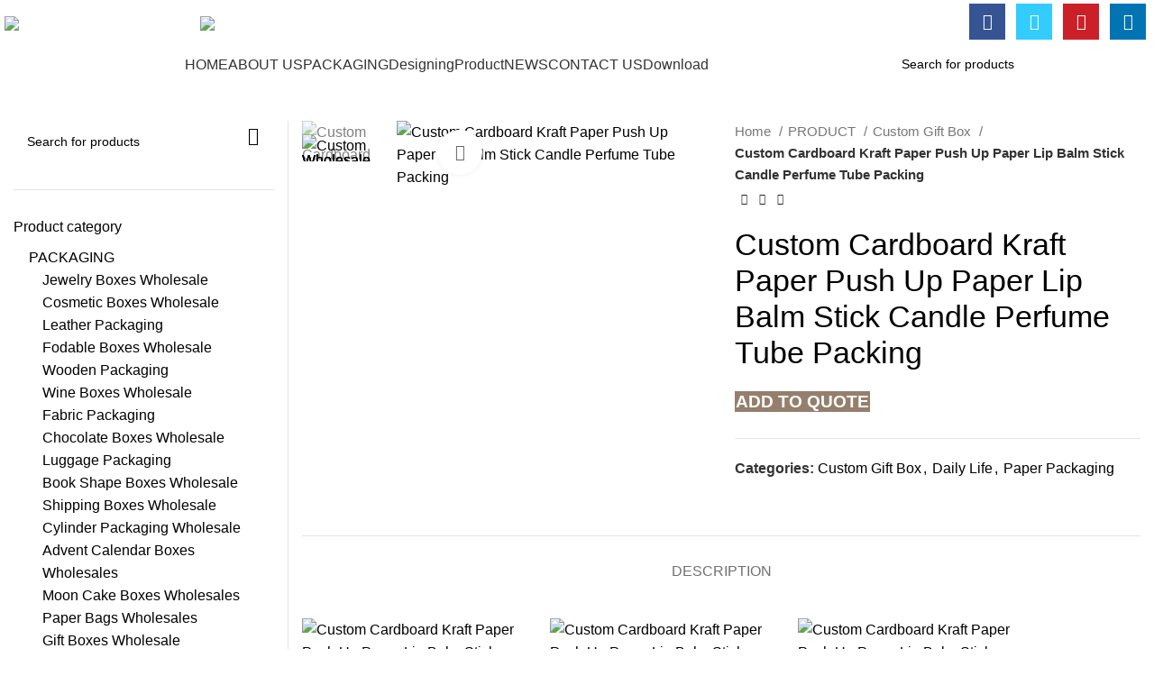

--- FILE ---
content_type: text/html; charset=UTF-8
request_url: https://xrheagroup.com/product/custom-cardboard-kraft-paper-push-up-paper-lip-balm-stick-candle-perfume-tube-packing
body_size: 46450
content:
<!DOCTYPE html>
<html lang="en-US">
<head>
	<meta charset="UTF-8">
	<link rel="profile" href="https://gmpg.org/xfn/11">
	<link rel="pingback" href="https://xrheagroup.com/xmlrpc.php">

	<meta name='robots' content='index, follow, max-image-preview:large, max-snippet:-1, max-video-preview:-1' />

	<!-- This site is optimized with the Yoast SEO plugin v21.7 - https://yoast.com/wordpress/plugins/seo/ -->
	<title>Custom Cardboard Kraft Paper Push Up Paper Lip Balm Stick Candle Perfume Tube Packing - X-RHEA PACKAGING</title>
	<link rel="canonical" href="https://xrheagroup.com/product/custom-cardboard-kraft-paper-push-up-paper-lip-balm-stick-candle-perfume-tube-packing" />
	<meta property="og:locale" content="en_US" />
	<meta property="og:type" content="article" />
	<meta property="og:title" content="Custom Cardboard Kraft Paper Push Up Paper Lip Balm Stick Candle Perfume Tube Packing - X-RHEA PACKAGING" />
	<meta property="og:description" content="&nbsp; &nbsp; Place of Origin: Shanghai, China Brand Name: X-RHEA Model Number: PT-1 Industrial Use: Cosmetic Use: Toothpaste, Eye Shadow," />
	<meta property="og:url" content="https://xrheagroup.com/product/custom-cardboard-kraft-paper-push-up-paper-lip-balm-stick-candle-perfume-tube-packing" />
	<meta property="og:site_name" content="X-RHEA PACKAGING" />
	<meta property="article:publisher" content="https://www.facebook.com/profile.php?id=100087120923793" />
	<meta property="article:modified_time" content="2023-04-08T14:59:02+00:00" />
	<meta property="og:image" content="https://xrheagroup.com/wp-content/uploads/2023/03/Custom-Cardboard-Kraft-Paper-Push-Up-Paper-Lip-Balm-Stick-Candle-Perfume-Tube-Packing-01.jpg" />
	<meta property="og:image:width" content="800" />
	<meta property="og:image:height" content="800" />
	<meta property="og:image:type" content="image/jpeg" />
	<meta name="twitter:card" content="summary_large_image" />
	<meta name="twitter:label1" content="Est. reading time" />
	<meta name="twitter:data1" content="6 minutes" />
	<script type="application/ld+json" class="yoast-schema-graph">{"@context":"https://schema.org","@graph":[{"@type":"WebPage","@id":"https://xrheagroup.com/product/custom-cardboard-kraft-paper-push-up-paper-lip-balm-stick-candle-perfume-tube-packing","url":"https://xrheagroup.com/product/custom-cardboard-kraft-paper-push-up-paper-lip-balm-stick-candle-perfume-tube-packing","name":"Custom Cardboard Kraft Paper Push Up Paper Lip Balm Stick Candle Perfume Tube Packing - X-RHEA PACKAGING","isPartOf":{"@id":"https://xrheagroup.com/#website"},"primaryImageOfPage":{"@id":"https://xrheagroup.com/product/custom-cardboard-kraft-paper-push-up-paper-lip-balm-stick-candle-perfume-tube-packing#primaryimage"},"image":{"@id":"https://xrheagroup.com/product/custom-cardboard-kraft-paper-push-up-paper-lip-balm-stick-candle-perfume-tube-packing#primaryimage"},"thumbnailUrl":"https://xrheagroup.com/wp-content/uploads/2023/03/Custom-Cardboard-Kraft-Paper-Push-Up-Paper-Lip-Balm-Stick-Candle-Perfume-Tube-Packing-01.jpg","datePublished":"2023-03-27T12:24:42+00:00","dateModified":"2023-04-08T14:59:02+00:00","breadcrumb":{"@id":"https://xrheagroup.com/product/custom-cardboard-kraft-paper-push-up-paper-lip-balm-stick-candle-perfume-tube-packing#breadcrumb"},"inLanguage":"en-US","potentialAction":[{"@type":"ReadAction","target":["https://xrheagroup.com/product/custom-cardboard-kraft-paper-push-up-paper-lip-balm-stick-candle-perfume-tube-packing"]}]},{"@type":"ImageObject","inLanguage":"en-US","@id":"https://xrheagroup.com/product/custom-cardboard-kraft-paper-push-up-paper-lip-balm-stick-candle-perfume-tube-packing#primaryimage","url":"https://xrheagroup.com/wp-content/uploads/2023/03/Custom-Cardboard-Kraft-Paper-Push-Up-Paper-Lip-Balm-Stick-Candle-Perfume-Tube-Packing-01.jpg","contentUrl":"https://xrheagroup.com/wp-content/uploads/2023/03/Custom-Cardboard-Kraft-Paper-Push-Up-Paper-Lip-Balm-Stick-Candle-Perfume-Tube-Packing-01.jpg","width":800,"height":800,"caption":"Custom Cardboard Kraft Paper Push Up Paper Lip Balm Stick Candle Perfume Tube Packing"},{"@type":"BreadcrumbList","@id":"https://xrheagroup.com/product/custom-cardboard-kraft-paper-push-up-paper-lip-balm-stick-candle-perfume-tube-packing#breadcrumb","itemListElement":[{"@type":"ListItem","position":1,"name":"首页","item":"https://xrheagroup.com/"},{"@type":"ListItem","position":2,"name":"Shop","item":"https://xrheagroup.com/shop"},{"@type":"ListItem","position":3,"name":"Custom Cardboard Kraft Paper Push Up Paper Lip Balm Stick Candle Perfume Tube Packing"}]},{"@type":"WebSite","@id":"https://xrheagroup.com/#website","url":"https://xrheagroup.com/","name":"X-RHEA PACKAGING","description":"Expert of Packaging and Printing","publisher":{"@id":"https://xrheagroup.com/#organization"},"potentialAction":[{"@type":"SearchAction","target":{"@type":"EntryPoint","urlTemplate":"https://xrheagroup.com/?s={search_term_string}"},"query-input":"required name=search_term_string"}],"inLanguage":"en-US"},{"@type":"Organization","@id":"https://xrheagroup.com/#organization","name":"X-RHEA PACKAGING","url":"https://xrheagroup.com/","logo":{"@type":"ImageObject","inLanguage":"en-US","@id":"https://xrheagroup.com/#/schema/logo/image/","url":"https://xrheagroup.com/wp-content/uploads/2022/12/cropped-icon-1.png","contentUrl":"https://xrheagroup.com/wp-content/uploads/2022/12/cropped-icon-1.png","width":512,"height":512,"caption":"X-RHEA PACKAGING"},"image":{"@id":"https://xrheagroup.com/#/schema/logo/image/"},"sameAs":["https://www.facebook.com/profile.php?id=100087120923793"]}]}</script>
	<!-- / Yoast SEO plugin. -->


<link rel='dns-prefetch' href='//www.googletagmanager.com' />
<link rel='dns-prefetch' href='//fonts.googleapis.com' />
<link rel="alternate" type="application/rss+xml" title="X-RHEA PACKAGING &raquo; Feed" href="https://xrheagroup.com/feed" />
<link rel="alternate" type="application/rss+xml" title="X-RHEA PACKAGING &raquo; Comments Feed" href="https://xrheagroup.com/comments/feed" />
<link rel="alternate" title="oEmbed (JSON)" type="application/json+oembed" href="https://xrheagroup.com/wp-json/oembed/1.0/embed?url=https%3A%2F%2Fxrheagroup.com%2Fproduct%2Fcustom-cardboard-kraft-paper-push-up-paper-lip-balm-stick-candle-perfume-tube-packing" />
<link rel="alternate" title="oEmbed (XML)" type="text/xml+oembed" href="https://xrheagroup.com/wp-json/oembed/1.0/embed?url=https%3A%2F%2Fxrheagroup.com%2Fproduct%2Fcustom-cardboard-kraft-paper-push-up-paper-lip-balm-stick-candle-perfume-tube-packing&#038;format=xml" />
<style id='wp-img-auto-sizes-contain-inline-css' type='text/css'>
img:is([sizes=auto i],[sizes^="auto," i]){contain-intrinsic-size:3000px 1500px}
/*# sourceURL=wp-img-auto-sizes-contain-inline-css */
</style>
<style id='woocommerce-inline-inline-css' type='text/css'>
.woocommerce form .form-row .required { visibility: visible; }
/*# sourceURL=woocommerce-inline-inline-css */
</style>
<link rel='stylesheet' id='elementor-icons-css' href='https://xrheagroup.com/wp-content/plugins/elementor/assets/lib/eicons/css/elementor-icons.min.css?ver=5.25.0' type='text/css' media='all' />
<link rel='stylesheet' id='elementor-frontend-css' href='https://xrheagroup.com/wp-content/plugins/elementor/assets/css/frontend-lite.min.css?ver=3.18.3' type='text/css' media='all' />
<link rel='stylesheet' id='swiper-css' href='https://xrheagroup.com/wp-content/plugins/elementor/assets/lib/swiper/css/swiper.min.css?ver=5.3.6' type='text/css' media='all' />
<link rel='stylesheet' id='elementor-post-5-css' href='https://xrheagroup.com/wp-content/uploads/elementor/css/post-5.css?ver=1766730367' type='text/css' media='all' />
<link rel='stylesheet' id='elementor-pro-css' href='https://xrheagroup.com/wp-content/plugins/elementor-pro/assets/css/frontend-lite.min.css?ver=3.18.2' type='text/css' media='all' />
<link rel='stylesheet' id='yith_ywraq_frontend-css' href='https://xrheagroup.com/wp-content/plugins/yith-woocommerce-request-a-quote-premium/assets/css/ywraq-frontend.css?ver=4.11.0' type='text/css' media='all' />
<style id='yith_ywraq_frontend-inline-css' type='text/css'>
:root {
		--ywraq_layout_button_bg_color: #957f6c;
		--ywraq_layout_button_bg_color_hover: #806b5b;
		--ywraq_layout_button_border_color: #957f6c;
		--ywraq_layout_button_border_color_hover: #806b5b;
		--ywraq_layout_button_color: #fff;
		--ywraq_layout_button_color_hover: #fff;
		
		--ywraq_checkout_button_bg_color: #0066b4;
		--ywraq_checkout_button_bg_color_hover: #044a80;
		--ywraq_checkout_button_border_color: #0066b4;
		--ywraq_checkout_button_border_color_hover: #044a80;
		--ywraq_checkout_button_color: #ffffff;
		--ywraq_checkout_button_color_hover: #ffffff;
		
		--ywraq_accept_button_bg_color: #0066b4;
		--ywraq_accept_button_bg_color_hover: #044a80;
		--ywraq_accept_button_border_color: #0066b4;
		--ywraq_accept_button_border_color_hover: #044a80;
		--ywraq_accept_button_color: #ffffff;
		--ywraq_accept_button_color_hover: #ffffff;
		
		--ywraq_reject_button_bg_color: transparent;
		--ywraq_reject_button_bg_color_hover: #CC2B2B;
		--ywraq_reject_button_border_color: #CC2B2B;
		--ywraq_reject_button_border_color_hover: #CC2B2B;
		--ywraq_reject_button_color: #CC2B2B;
		--ywraq_reject_button_color_hover: #ffffff;
		}		

.cart button.single_add_to_cart_button, .cart a.single_add_to_cart_button{
	                 display:none!important;
	                }
/*# sourceURL=yith_ywraq_frontend-inline-css */
</style>
<link rel='stylesheet' id='bootstrap-css' href='https://xrheagroup.com/wp-content/themes/woodmart/css/bootstrap-light.min.css?ver=7.3.1' type='text/css' media='all' />
<link rel='stylesheet' id='woodmart-style-css' href='https://xrheagroup.com/wp-content/themes/woodmart/css/parts/base.min.css?ver=7.3.1' type='text/css' media='all' />
<link rel='stylesheet' id='wd-widget-wd-recent-posts-css' href='https://xrheagroup.com/wp-content/themes/woodmart/css/parts/widget-wd-recent-posts.min.css?ver=7.3.1' type='text/css' media='all' />
<link rel='stylesheet' id='wd-widget-product-cat-css' href='https://xrheagroup.com/wp-content/themes/woodmart/css/parts/woo-widget-product-cat.min.css?ver=7.3.1' type='text/css' media='all' />
<link rel='stylesheet' id='wd-woo-yith-req-quote-css' href='https://xrheagroup.com/wp-content/themes/woodmart/css/parts/int-woo-yith-request-quote.min.css?ver=7.3.1' type='text/css' media='all' />
<link rel='stylesheet' id='wd-woo-mod-grid-css' href='https://xrheagroup.com/wp-content/themes/woodmart/css/parts/woo-mod-grid.min.css?ver=7.3.1' type='text/css' media='all' />
<link rel='stylesheet' id='wd-woo-mod-quantity-css' href='https://xrheagroup.com/wp-content/themes/woodmart/css/parts/woo-mod-quantity.min.css?ver=7.3.1' type='text/css' media='all' />
<link rel='stylesheet' id='wd-woo-mod-shop-table-css' href='https://xrheagroup.com/wp-content/themes/woodmart/css/parts/woo-mod-shop-table.min.css?ver=7.3.1' type='text/css' media='all' />
<link rel='stylesheet' id='wd-select2-css' href='https://xrheagroup.com/wp-content/themes/woodmart/css/parts/woo-lib-select2.min.css?ver=7.3.1' type='text/css' media='all' />
<link rel='stylesheet' id='wd-elementor-base-css' href='https://xrheagroup.com/wp-content/themes/woodmart/css/parts/int-elem-base.min.css?ver=7.3.1' type='text/css' media='all' />
<link rel='stylesheet' id='wd-elementor-pro-base-css' href='https://xrheagroup.com/wp-content/themes/woodmart/css/parts/int-elementor-pro.min.css?ver=7.3.1' type='text/css' media='all' />
<link rel='stylesheet' id='wd-woocommerce-base-css' href='https://xrheagroup.com/wp-content/themes/woodmart/css/parts/woocommerce-base.min.css?ver=7.3.1' type='text/css' media='all' />
<link rel='stylesheet' id='wd-mod-star-rating-css' href='https://xrheagroup.com/wp-content/themes/woodmart/css/parts/mod-star-rating.min.css?ver=7.3.1' type='text/css' media='all' />
<link rel='stylesheet' id='wd-woo-el-track-order-css' href='https://xrheagroup.com/wp-content/themes/woodmart/css/parts/woo-el-track-order.min.css?ver=7.3.1' type='text/css' media='all' />
<link rel='stylesheet' id='wd-woo-single-prod-el-base-css' href='https://xrheagroup.com/wp-content/themes/woodmart/css/parts/woo-single-prod-el-base.min.css?ver=7.3.1' type='text/css' media='all' />
<link rel='stylesheet' id='wd-woo-mod-stock-status-css' href='https://xrheagroup.com/wp-content/themes/woodmart/css/parts/woo-mod-stock-status.min.css?ver=7.3.1' type='text/css' media='all' />
<link rel='stylesheet' id='wd-woo-mod-shop-attributes-css' href='https://xrheagroup.com/wp-content/themes/woodmart/css/parts/woo-mod-shop-attributes.min.css?ver=7.3.1' type='text/css' media='all' />
<link rel='stylesheet' id='wd-opt-disable-owl-css' href='https://xrheagroup.com/wp-content/themes/woodmart/css/parts/opt-disable-owl.min.css?ver=7.3.1' type='text/css' media='all' />
<link rel='stylesheet' id='wd-header-base-css' href='https://xrheagroup.com/wp-content/themes/woodmart/css/parts/header-base.min.css?ver=7.3.1' type='text/css' media='all' />
<link rel='stylesheet' id='wd-mod-tools-css' href='https://xrheagroup.com/wp-content/themes/woodmart/css/parts/mod-tools.min.css?ver=7.3.1' type='text/css' media='all' />
<link rel='stylesheet' id='wd-header-elements-base-css' href='https://xrheagroup.com/wp-content/themes/woodmart/css/parts/header-el-base.min.css?ver=7.3.1' type='text/css' media='all' />
<link rel='stylesheet' id='wd-social-icons-css' href='https://xrheagroup.com/wp-content/themes/woodmart/css/parts/el-social-icons.min.css?ver=7.3.1' type='text/css' media='all' />
<link rel='stylesheet' id='wd-header-search-css' href='https://xrheagroup.com/wp-content/themes/woodmart/css/parts/header-el-search.min.css?ver=7.3.1' type='text/css' media='all' />
<link rel='stylesheet' id='wd-header-search-form-css' href='https://xrheagroup.com/wp-content/themes/woodmart/css/parts/header-el-search-form.min.css?ver=7.3.1' type='text/css' media='all' />
<link rel='stylesheet' id='wd-wd-search-results-css' href='https://xrheagroup.com/wp-content/themes/woodmart/css/parts/wd-search-results.min.css?ver=7.3.1' type='text/css' media='all' />
<link rel='stylesheet' id='wd-wd-search-form-css' href='https://xrheagroup.com/wp-content/themes/woodmart/css/parts/wd-search-form.min.css?ver=7.3.1' type='text/css' media='all' />
<link rel='stylesheet' id='wd-header-my-account-dropdown-css' href='https://xrheagroup.com/wp-content/themes/woodmart/css/parts/header-el-my-account-dropdown.min.css?ver=7.3.1' type='text/css' media='all' />
<link rel='stylesheet' id='wd-woo-mod-login-form-css' href='https://xrheagroup.com/wp-content/themes/woodmart/css/parts/woo-mod-login-form.min.css?ver=7.3.1' type='text/css' media='all' />
<link rel='stylesheet' id='wd-header-my-account-css' href='https://xrheagroup.com/wp-content/themes/woodmart/css/parts/header-el-my-account.min.css?ver=7.3.1' type='text/css' media='all' />
<link rel='stylesheet' id='wd-woo-single-prod-predefined-css' href='https://xrheagroup.com/wp-content/themes/woodmart/css/parts/woo-single-prod-predefined.min.css?ver=7.3.1' type='text/css' media='all' />
<link rel='stylesheet' id='wd-woo-single-prod-and-quick-view-predefined-css' href='https://xrheagroup.com/wp-content/themes/woodmart/css/parts/woo-single-prod-and-quick-view-predefined.min.css?ver=7.3.1' type='text/css' media='all' />
<link rel='stylesheet' id='wd-woo-single-prod-el-tabs-predefined-css' href='https://xrheagroup.com/wp-content/themes/woodmart/css/parts/woo-single-prod-el-tabs-predefined.min.css?ver=7.3.1' type='text/css' media='all' />
<link rel='stylesheet' id='wd-woo-single-prod-opt-base-css' href='https://xrheagroup.com/wp-content/themes/woodmart/css/parts/woo-single-prod-opt-base.min.css?ver=7.3.1' type='text/css' media='all' />
<link rel='stylesheet' id='wd-photoswipe-css' href='https://xrheagroup.com/wp-content/themes/woodmart/css/parts/lib-photoswipe.min.css?ver=7.3.1' type='text/css' media='all' />
<link rel='stylesheet' id='wd-woo-single-prod-el-gallery-css' href='https://xrheagroup.com/wp-content/themes/woodmart/css/parts/woo-single-prod-el-gallery.min.css?ver=7.3.1' type='text/css' media='all' />
<link rel='stylesheet' id='wd-woo-single-prod-el-gallery-opt-thumb-left-css' href='https://xrheagroup.com/wp-content/themes/woodmart/css/parts/woo-single-prod-el-gallery-opt-thumb-left.min.css?ver=7.3.1' type='text/css' media='all' />
<link rel='stylesheet' id='wd-owl-carousel-css' href='https://xrheagroup.com/wp-content/themes/woodmart/css/parts/lib-owl-carousel.min.css?ver=7.3.1' type='text/css' media='all' />
<link rel='stylesheet' id='wd-woo-single-prod-el-navigation-css' href='https://xrheagroup.com/wp-content/themes/woodmart/css/parts/woo-single-prod-el-navigation.min.css?ver=7.3.1' type='text/css' media='all' />
<link rel='stylesheet' id='wd-tabs-css' href='https://xrheagroup.com/wp-content/themes/woodmart/css/parts/el-tabs.min.css?ver=7.3.1' type='text/css' media='all' />
<link rel='stylesheet' id='wd-woo-single-prod-el-tabs-opt-layout-tabs-css' href='https://xrheagroup.com/wp-content/themes/woodmart/css/parts/woo-single-prod-el-tabs-opt-layout-tabs.min.css?ver=7.3.1' type='text/css' media='all' />
<link rel='stylesheet' id='wd-accordion-css' href='https://xrheagroup.com/wp-content/themes/woodmart/css/parts/el-accordion.min.css?ver=7.3.1' type='text/css' media='all' />
<link rel='stylesheet' id='wd-product-loop-css' href='https://xrheagroup.com/wp-content/themes/woodmart/css/parts/woo-product-loop.min.css?ver=7.3.1' type='text/css' media='all' />
<link rel='stylesheet' id='wd-product-loop-tiled-css' href='https://xrheagroup.com/wp-content/themes/woodmart/css/parts/woo-product-loop-tiled.min.css?ver=7.3.1' type='text/css' media='all' />
<link rel='stylesheet' id='wd-woo-opt-title-limit-css' href='https://xrheagroup.com/wp-content/themes/woodmart/css/parts/woo-opt-title-limit.min.css?ver=7.3.1' type='text/css' media='all' />
<link rel='stylesheet' id='wd-off-canvas-sidebar-css' href='https://xrheagroup.com/wp-content/themes/woodmart/css/parts/opt-off-canvas-sidebar.min.css?ver=7.3.1' type='text/css' media='all' />
<link rel='stylesheet' id='wd-footer-base-css' href='https://xrheagroup.com/wp-content/themes/woodmart/css/parts/footer-base.min.css?ver=7.3.1' type='text/css' media='all' />
<link rel='stylesheet' id='wd-mfp-popup-css' href='https://xrheagroup.com/wp-content/themes/woodmart/css/parts/lib-magnific-popup.min.css?ver=7.3.1' type='text/css' media='all' />
<link rel='stylesheet' id='wd-info-box-css' href='https://xrheagroup.com/wp-content/themes/woodmart/css/parts/el-info-box.min.css?ver=7.3.1' type='text/css' media='all' />
<link rel='stylesheet' id='wd-text-block-css' href='https://xrheagroup.com/wp-content/themes/woodmart/css/parts/el-text-block.min.css?ver=7.3.1' type='text/css' media='all' />
<link rel='stylesheet' id='wd-scroll-top-css' href='https://xrheagroup.com/wp-content/themes/woodmart/css/parts/opt-scrolltotop.min.css?ver=7.3.1' type='text/css' media='all' />
<link rel='stylesheet' id='wd-sticky-social-buttons-css' href='https://xrheagroup.com/wp-content/themes/woodmart/css/parts/opt-sticky-social.min.css?ver=7.3.1' type='text/css' media='all' />
<link rel='stylesheet' id='wd-mod-sticky-sidebar-opener-css' href='https://xrheagroup.com/wp-content/themes/woodmart/css/parts/mod-sticky-sidebar-opener.min.css?ver=7.3.1' type='text/css' media='all' />
<link rel='stylesheet' id='xts-style-default_header-css' href='https://xrheagroup.com/wp-content/uploads/2025/12/xts-default_header-1766730279.css?ver=7.3.1' type='text/css' media='all' />
<link rel='stylesheet' id='xts-style-theme_settings_default-css' href='https://xrheagroup.com/wp-content/uploads/2025/12/xts-theme_settings_default-1766730090.css?ver=7.3.1' type='text/css' media='all' />
<link rel='stylesheet' id='xts-google-fonts-css' href='https://fonts.googleapis.com/css?family=Lato%3A400%2C700%7CPoppins%3A400%2C600%2C500&#038;display=swap&#038;ver=7.3.1' type='text/css' media='all' />
<link rel='stylesheet' id='google-fonts-1-css' href='https://fonts.googleapis.com/css?family=Roboto%3A100%2C100italic%2C200%2C200italic%2C300%2C300italic%2C400%2C400italic%2C500%2C500italic%2C600%2C600italic%2C700%2C700italic%2C800%2C800italic%2C900%2C900italic%7CRoboto+Slab%3A100%2C100italic%2C200%2C200italic%2C300%2C300italic%2C400%2C400italic%2C500%2C500italic%2C600%2C600italic%2C700%2C700italic%2C800%2C800italic%2C900%2C900italic&#038;display=auto&#038;ver=6.9' type='text/css' media='all' />
<link rel="preconnect" href="https://fonts.gstatic.com/" crossorigin><script type="text/javascript" id="woocommerce-google-analytics-integration-gtag-js-after">
/* <![CDATA[ */
/* Google Analytics for WooCommerce (gtag.js) */
					window.dataLayer = window.dataLayer || [];
					function gtag(){dataLayer.push(arguments);}
					// Set up default consent state.
					for ( const mode of [{"analytics_storage":"denied","ad_storage":"denied","ad_user_data":"denied","ad_personalization":"denied","region":["AT","BE","BG","HR","CY","CZ","DK","EE","FI","FR","DE","GR","HU","IS","IE","IT","LV","LI","LT","LU","MT","NL","NO","PL","PT","RO","SK","SI","ES","SE","GB","CH"]}] || [] ) {
						gtag( "consent", "default", { "wait_for_update": 500, ...mode } );
					}
					gtag("js", new Date());
					gtag("set", "developer_id.dOGY3NW", true);
					gtag("config", "G-2XFPCWP6BY", {"track_404":true,"allow_google_signals":true,"logged_in":false,"linker":{"domains":[],"allow_incoming":false},"custom_map":{"dimension1":"logged_in"}});
//# sourceURL=woocommerce-google-analytics-integration-gtag-js-after
/* ]]> */
</script>
<script type="text/javascript" src="https://xrheagroup.com/wp-includes/js/jquery/jquery.min.js?ver=3.7.1" id="jquery-core-js"></script>
<script type="text/javascript" src="https://xrheagroup.com/wp-content/plugins/woocommerce/assets/js/jquery-blockui/jquery.blockUI.min.js?ver=2.7.0-wc.8.4.2" id="jquery-blockui-js" defer="defer" data-wp-strategy="defer"></script>
<script type="text/javascript" id="wc-add-to-cart-js-extra">
/* <![CDATA[ */
var wc_add_to_cart_params = {"ajax_url":"/wp-admin/admin-ajax.php","wc_ajax_url":"/?wc-ajax=%%endpoint%%","i18n_view_cart":"View cart","cart_url":"https://xrheagroup.com","is_cart":"","cart_redirect_after_add":"no","gt_translate_keys":["i18n_view_cart",{"key":"cart_url","format":"url"}]};
//# sourceURL=wc-add-to-cart-js-extra
/* ]]> */
</script>
<script type="text/javascript" src="https://xrheagroup.com/wp-content/plugins/woocommerce/assets/js/frontend/add-to-cart.min.js?ver=8.4.2" id="wc-add-to-cart-js" defer="defer" data-wp-strategy="defer"></script>
<script type="text/javascript" id="wc-single-product-js-extra">
/* <![CDATA[ */
var wc_single_product_params = {"i18n_required_rating_text":"Please select a rating","review_rating_required":"yes","flexslider":{"rtl":false,"animation":"slide","smoothHeight":true,"directionNav":false,"controlNav":"thumbnails","slideshow":false,"animationSpeed":500,"animationLoop":false,"allowOneSlide":false},"zoom_enabled":"","zoom_options":[],"photoswipe_enabled":"","photoswipe_options":{"shareEl":false,"closeOnScroll":false,"history":false,"hideAnimationDuration":0,"showAnimationDuration":0},"flexslider_enabled":"","gt_translate_keys":["i18n_required_rating_text"]};
//# sourceURL=wc-single-product-js-extra
/* ]]> */
</script>
<script type="text/javascript" src="https://xrheagroup.com/wp-content/plugins/woocommerce/assets/js/frontend/single-product.min.js?ver=8.4.2" id="wc-single-product-js" defer="defer" data-wp-strategy="defer"></script>
<script type="text/javascript" src="https://xrheagroup.com/wp-content/plugins/woocommerce/assets/js/js-cookie/js.cookie.min.js?ver=2.1.4-wc.8.4.2" id="js-cookie-js" defer="defer" data-wp-strategy="defer"></script>
<script type="text/javascript" id="woocommerce-js-extra">
/* <![CDATA[ */
var woocommerce_params = {"ajax_url":"/wp-admin/admin-ajax.php","wc_ajax_url":"/?wc-ajax=%%endpoint%%"};
//# sourceURL=woocommerce-js-extra
/* ]]> */
</script>
<script type="text/javascript" src="https://xrheagroup.com/wp-content/plugins/woocommerce/assets/js/frontend/woocommerce.min.js?ver=8.4.2" id="woocommerce-js" defer="defer" data-wp-strategy="defer"></script>
<script type="text/javascript" id="wp-statistics-tracker-js-extra">
/* <![CDATA[ */
var WP_Statistics_Tracker_Object = {"hitRequestUrl":"https://xrheagroup.com/wp-json/wp-statistics/v2/hit?wp_statistics_hit_rest=yes&track_all=1&current_page_type=product&current_page_id=2108&search_query&page_uri=L3Byb2R1Y3QvY3VzdG9tLWNhcmRib2FyZC1rcmFmdC1wYXBlci1wdXNoLXVwLXBhcGVyLWxpcC1iYWxtLXN0aWNrLWNhbmRsZS1wZXJmdW1lLXR1YmUtcGFja2luZw=","keepOnlineRequestUrl":"https://xrheagroup.com/wp-json/wp-statistics/v2/online?wp_statistics_hit_rest=yes&track_all=1&current_page_type=product&current_page_id=2108&search_query&page_uri=L3Byb2R1Y3QvY3VzdG9tLWNhcmRib2FyZC1rcmFmdC1wYXBlci1wdXNoLXVwLXBhcGVyLWxpcC1iYWxtLXN0aWNrLWNhbmRsZS1wZXJmdW1lLXR1YmUtcGFja2luZw=","option":{"dntEnabled":false,"cacheCompatibility":"1"}};
//# sourceURL=wp-statistics-tracker-js-extra
/* ]]> */
</script>
<script type="text/javascript" src="https://xrheagroup.com/wp-content/plugins/wp-statistics/assets/js/tracker.js?ver=6.9" id="wp-statistics-tracker-js"></script>
<script type="text/javascript" src="https://xrheagroup.com/wp-content/themes/woodmart/js/libs/device.min.js?ver=7.3.1" id="wd-device-library-js"></script>
<script type="text/javascript" src="https://xrheagroup.com/wp-content/themes/woodmart/js/scripts/global/scrollBar.min.js?ver=7.3.1" id="wd-scrollbar-js"></script>
<link rel="https://api.w.org/" href="https://xrheagroup.com/wp-json/" /><link rel="alternate" title="JSON" type="application/json" href="https://xrheagroup.com/wp-json/wp/v2/product/2108" /><link rel="EditURI" type="application/rsd+xml" title="RSD" href="https://xrheagroup.com/xmlrpc.php?rsd" />
<meta name="generator" content="WordPress 6.9" />
<meta name="generator" content="WooCommerce 8.4.2" />
<link rel='shortlink' href='https://xrheagroup.com/?p=2108' />
<meta name="google-site-verification" content="hneghgLbaRyw-C7HqScsxMLx76gR5rIbQXJOSsOzHak" />
<!-- Analytics by WP Statistics v14.3.4 - https://wp-statistics.com/ -->
					<meta name="viewport" content="width=device-width, initial-scale=1.0, maximum-scale=1.0, user-scalable=no">
										<noscript><style>.woocommerce-product-gallery{ opacity: 1 !important; }</style></noscript>
	<meta name="generator" content="Elementor 3.18.3; features: e_dom_optimization, e_optimized_assets_loading, e_optimized_css_loading, additional_custom_breakpoints, block_editor_assets_optimize, e_image_loading_optimization; settings: css_print_method-external, google_font-enabled, font_display-auto">
<!-- Google tag (gtag.js) -->
<script async src="https://www.googletagmanager.com/gtag/js?id=G-M6D90XN49V"></script>
<script>
  window.dataLayer = window.dataLayer || [];
  function gtag(){dataLayer.push(arguments);}
  gtag('js', new Date());

  gtag('config', 'G-M6D90XN49V');
</script>
<link rel="icon" href="https://xrheagroup.com/wp-content/uploads/2022/11/logo2.png" sizes="32x32" />
<link rel="icon" href="https://xrheagroup.com/wp-content/uploads/2022/11/logo2.png" sizes="192x192" />
<link rel="apple-touch-icon" href="https://xrheagroup.com/wp-content/uploads/2022/11/logo2.png" />
<meta name="msapplication-TileImage" content="https://xrheagroup.com/wp-content/uploads/2022/11/logo2.png" />
<style>
		
		</style><style id='global-styles-inline-css' type='text/css'>
:root{--wp--preset--aspect-ratio--square: 1;--wp--preset--aspect-ratio--4-3: 4/3;--wp--preset--aspect-ratio--3-4: 3/4;--wp--preset--aspect-ratio--3-2: 3/2;--wp--preset--aspect-ratio--2-3: 2/3;--wp--preset--aspect-ratio--16-9: 16/9;--wp--preset--aspect-ratio--9-16: 9/16;--wp--preset--color--black: #000000;--wp--preset--color--cyan-bluish-gray: #abb8c3;--wp--preset--color--white: #ffffff;--wp--preset--color--pale-pink: #f78da7;--wp--preset--color--vivid-red: #cf2e2e;--wp--preset--color--luminous-vivid-orange: #ff6900;--wp--preset--color--luminous-vivid-amber: #fcb900;--wp--preset--color--light-green-cyan: #7bdcb5;--wp--preset--color--vivid-green-cyan: #00d084;--wp--preset--color--pale-cyan-blue: #8ed1fc;--wp--preset--color--vivid-cyan-blue: #0693e3;--wp--preset--color--vivid-purple: #9b51e0;--wp--preset--gradient--vivid-cyan-blue-to-vivid-purple: linear-gradient(135deg,rgb(6,147,227) 0%,rgb(155,81,224) 100%);--wp--preset--gradient--light-green-cyan-to-vivid-green-cyan: linear-gradient(135deg,rgb(122,220,180) 0%,rgb(0,208,130) 100%);--wp--preset--gradient--luminous-vivid-amber-to-luminous-vivid-orange: linear-gradient(135deg,rgb(252,185,0) 0%,rgb(255,105,0) 100%);--wp--preset--gradient--luminous-vivid-orange-to-vivid-red: linear-gradient(135deg,rgb(255,105,0) 0%,rgb(207,46,46) 100%);--wp--preset--gradient--very-light-gray-to-cyan-bluish-gray: linear-gradient(135deg,rgb(238,238,238) 0%,rgb(169,184,195) 100%);--wp--preset--gradient--cool-to-warm-spectrum: linear-gradient(135deg,rgb(74,234,220) 0%,rgb(151,120,209) 20%,rgb(207,42,186) 40%,rgb(238,44,130) 60%,rgb(251,105,98) 80%,rgb(254,248,76) 100%);--wp--preset--gradient--blush-light-purple: linear-gradient(135deg,rgb(255,206,236) 0%,rgb(152,150,240) 100%);--wp--preset--gradient--blush-bordeaux: linear-gradient(135deg,rgb(254,205,165) 0%,rgb(254,45,45) 50%,rgb(107,0,62) 100%);--wp--preset--gradient--luminous-dusk: linear-gradient(135deg,rgb(255,203,112) 0%,rgb(199,81,192) 50%,rgb(65,88,208) 100%);--wp--preset--gradient--pale-ocean: linear-gradient(135deg,rgb(255,245,203) 0%,rgb(182,227,212) 50%,rgb(51,167,181) 100%);--wp--preset--gradient--electric-grass: linear-gradient(135deg,rgb(202,248,128) 0%,rgb(113,206,126) 100%);--wp--preset--gradient--midnight: linear-gradient(135deg,rgb(2,3,129) 0%,rgb(40,116,252) 100%);--wp--preset--font-size--small: 13px;--wp--preset--font-size--medium: 20px;--wp--preset--font-size--large: 36px;--wp--preset--font-size--x-large: 42px;--wp--preset--spacing--20: 0.44rem;--wp--preset--spacing--30: 0.67rem;--wp--preset--spacing--40: 1rem;--wp--preset--spacing--50: 1.5rem;--wp--preset--spacing--60: 2.25rem;--wp--preset--spacing--70: 3.38rem;--wp--preset--spacing--80: 5.06rem;--wp--preset--shadow--natural: 6px 6px 9px rgba(0, 0, 0, 0.2);--wp--preset--shadow--deep: 12px 12px 50px rgba(0, 0, 0, 0.4);--wp--preset--shadow--sharp: 6px 6px 0px rgba(0, 0, 0, 0.2);--wp--preset--shadow--outlined: 6px 6px 0px -3px rgb(255, 255, 255), 6px 6px rgb(0, 0, 0);--wp--preset--shadow--crisp: 6px 6px 0px rgb(0, 0, 0);}:where(.is-layout-flex){gap: 0.5em;}:where(.is-layout-grid){gap: 0.5em;}body .is-layout-flex{display: flex;}.is-layout-flex{flex-wrap: wrap;align-items: center;}.is-layout-flex > :is(*, div){margin: 0;}body .is-layout-grid{display: grid;}.is-layout-grid > :is(*, div){margin: 0;}:where(.wp-block-columns.is-layout-flex){gap: 2em;}:where(.wp-block-columns.is-layout-grid){gap: 2em;}:where(.wp-block-post-template.is-layout-flex){gap: 1.25em;}:where(.wp-block-post-template.is-layout-grid){gap: 1.25em;}.has-black-color{color: var(--wp--preset--color--black) !important;}.has-cyan-bluish-gray-color{color: var(--wp--preset--color--cyan-bluish-gray) !important;}.has-white-color{color: var(--wp--preset--color--white) !important;}.has-pale-pink-color{color: var(--wp--preset--color--pale-pink) !important;}.has-vivid-red-color{color: var(--wp--preset--color--vivid-red) !important;}.has-luminous-vivid-orange-color{color: var(--wp--preset--color--luminous-vivid-orange) !important;}.has-luminous-vivid-amber-color{color: var(--wp--preset--color--luminous-vivid-amber) !important;}.has-light-green-cyan-color{color: var(--wp--preset--color--light-green-cyan) !important;}.has-vivid-green-cyan-color{color: var(--wp--preset--color--vivid-green-cyan) !important;}.has-pale-cyan-blue-color{color: var(--wp--preset--color--pale-cyan-blue) !important;}.has-vivid-cyan-blue-color{color: var(--wp--preset--color--vivid-cyan-blue) !important;}.has-vivid-purple-color{color: var(--wp--preset--color--vivid-purple) !important;}.has-black-background-color{background-color: var(--wp--preset--color--black) !important;}.has-cyan-bluish-gray-background-color{background-color: var(--wp--preset--color--cyan-bluish-gray) !important;}.has-white-background-color{background-color: var(--wp--preset--color--white) !important;}.has-pale-pink-background-color{background-color: var(--wp--preset--color--pale-pink) !important;}.has-vivid-red-background-color{background-color: var(--wp--preset--color--vivid-red) !important;}.has-luminous-vivid-orange-background-color{background-color: var(--wp--preset--color--luminous-vivid-orange) !important;}.has-luminous-vivid-amber-background-color{background-color: var(--wp--preset--color--luminous-vivid-amber) !important;}.has-light-green-cyan-background-color{background-color: var(--wp--preset--color--light-green-cyan) !important;}.has-vivid-green-cyan-background-color{background-color: var(--wp--preset--color--vivid-green-cyan) !important;}.has-pale-cyan-blue-background-color{background-color: var(--wp--preset--color--pale-cyan-blue) !important;}.has-vivid-cyan-blue-background-color{background-color: var(--wp--preset--color--vivid-cyan-blue) !important;}.has-vivid-purple-background-color{background-color: var(--wp--preset--color--vivid-purple) !important;}.has-black-border-color{border-color: var(--wp--preset--color--black) !important;}.has-cyan-bluish-gray-border-color{border-color: var(--wp--preset--color--cyan-bluish-gray) !important;}.has-white-border-color{border-color: var(--wp--preset--color--white) !important;}.has-pale-pink-border-color{border-color: var(--wp--preset--color--pale-pink) !important;}.has-vivid-red-border-color{border-color: var(--wp--preset--color--vivid-red) !important;}.has-luminous-vivid-orange-border-color{border-color: var(--wp--preset--color--luminous-vivid-orange) !important;}.has-luminous-vivid-amber-border-color{border-color: var(--wp--preset--color--luminous-vivid-amber) !important;}.has-light-green-cyan-border-color{border-color: var(--wp--preset--color--light-green-cyan) !important;}.has-vivid-green-cyan-border-color{border-color: var(--wp--preset--color--vivid-green-cyan) !important;}.has-pale-cyan-blue-border-color{border-color: var(--wp--preset--color--pale-cyan-blue) !important;}.has-vivid-cyan-blue-border-color{border-color: var(--wp--preset--color--vivid-cyan-blue) !important;}.has-vivid-purple-border-color{border-color: var(--wp--preset--color--vivid-purple) !important;}.has-vivid-cyan-blue-to-vivid-purple-gradient-background{background: var(--wp--preset--gradient--vivid-cyan-blue-to-vivid-purple) !important;}.has-light-green-cyan-to-vivid-green-cyan-gradient-background{background: var(--wp--preset--gradient--light-green-cyan-to-vivid-green-cyan) !important;}.has-luminous-vivid-amber-to-luminous-vivid-orange-gradient-background{background: var(--wp--preset--gradient--luminous-vivid-amber-to-luminous-vivid-orange) !important;}.has-luminous-vivid-orange-to-vivid-red-gradient-background{background: var(--wp--preset--gradient--luminous-vivid-orange-to-vivid-red) !important;}.has-very-light-gray-to-cyan-bluish-gray-gradient-background{background: var(--wp--preset--gradient--very-light-gray-to-cyan-bluish-gray) !important;}.has-cool-to-warm-spectrum-gradient-background{background: var(--wp--preset--gradient--cool-to-warm-spectrum) !important;}.has-blush-light-purple-gradient-background{background: var(--wp--preset--gradient--blush-light-purple) !important;}.has-blush-bordeaux-gradient-background{background: var(--wp--preset--gradient--blush-bordeaux) !important;}.has-luminous-dusk-gradient-background{background: var(--wp--preset--gradient--luminous-dusk) !important;}.has-pale-ocean-gradient-background{background: var(--wp--preset--gradient--pale-ocean) !important;}.has-electric-grass-gradient-background{background: var(--wp--preset--gradient--electric-grass) !important;}.has-midnight-gradient-background{background: var(--wp--preset--gradient--midnight) !important;}.has-small-font-size{font-size: var(--wp--preset--font-size--small) !important;}.has-medium-font-size{font-size: var(--wp--preset--font-size--medium) !important;}.has-large-font-size{font-size: var(--wp--preset--font-size--large) !important;}.has-x-large-font-size{font-size: var(--wp--preset--font-size--x-large) !important;}
/*# sourceURL=global-styles-inline-css */
</style>
<link rel='stylesheet' id='elementor-icons-shared-0-css' href='https://xrheagroup.com/wp-content/plugins/elementor/assets/lib/font-awesome/css/fontawesome.min.css?ver=5.15.3' type='text/css' media='all' />
<link rel='stylesheet' id='elementor-icons-fa-solid-css' href='https://xrheagroup.com/wp-content/plugins/elementor/assets/lib/font-awesome/css/solid.min.css?ver=5.15.3' type='text/css' media='all' />
<link rel='stylesheet' id='elementor-icons-fa-brands-css' href='https://xrheagroup.com/wp-content/plugins/elementor/assets/lib/font-awesome/css/brands.min.css?ver=5.15.3' type='text/css' media='all' />
</head>

<body class="wp-singular product-template-default single single-product postid-2108 wp-theme-woodmart theme-woodmart woocommerce woocommerce-page woocommerce-no-js wrapper-custom  woodmart-product-design-default woodmart-product-sticky-on catalog-mode-on woodmart-archive-shop offcanvas-sidebar-mobile offcanvas-sidebar-tablet elementor-default elementor-kit-5">
			<script type="text/javascript" id="wd-flicker-fix">// Flicker fix.</script>	
	
	<div class="website-wrapper">
									<header class="whb-header whb-default_header whb-sticky-shadow whb-scroll-stick whb-sticky-real">
					<div class="whb-main-header">
	
<div class="whb-row whb-top-bar whb-not-sticky-row whb-with-bg whb-without-border whb-color-light whb-hidden-mobile whb-flex-equal-sides">
	<div class="container">
		<div class="whb-flex-row whb-top-bar-inner">
			<div class="whb-column whb-col-left whb-visible-lg">
	
<div class="wd-header-text set-cont-mb-s reset-last-child "><img src="https://xrheagroup.com/wp-content/uploads/2022/11/email1.png" width="25px" />  <span style="font-size: 16px;">gary@xrheagroup.com</span>  <img src="https://xrheagroup.com/wp-content/uploads/2022/11/phone1.png" width="22px" /> <span style="font-size: 14px; left: 3px;">+86 135-4377-1701</span></div>
</div>
<div class="whb-column whb-col-center whb-visible-lg whb-empty-column">
	</div>
<div class="whb-column whb-col-right whb-visible-lg">
	
			<div class=" wd-social-icons icons-design-colored icons-size-default color-scheme-dark social-share social-form-square text-center">

				
									<a rel="noopener noreferrer nofollow" href="https://www.facebook.com/sharer/sharer.php?u=https://xrheagroup.com/product/custom-cardboard-kraft-paper-push-up-paper-lip-balm-stick-candle-perfume-tube-packing" target="_blank" class=" wd-social-icon social-facebook" aria-label="Facebook social link">
						<span class="wd-icon"></span>
											</a>
				
									<a rel="noopener noreferrer nofollow" href="https://twitter.com/share?url=https://xrheagroup.com/product/custom-cardboard-kraft-paper-push-up-paper-lip-balm-stick-candle-perfume-tube-packing" target="_blank" class=" wd-social-icon social-twitter" aria-label="Twitter social link">
						<span class="wd-icon"></span>
											</a>
				
				
				
				
									<a rel="noopener noreferrer nofollow" href="https://pinterest.com/pin/create/button/?url=https://xrheagroup.com/product/custom-cardboard-kraft-paper-push-up-paper-lip-balm-stick-candle-perfume-tube-packing&media=https://xrheagroup.com/wp-content/uploads/2023/03/Custom-Cardboard-Kraft-Paper-Push-Up-Paper-Lip-Balm-Stick-Candle-Perfume-Tube-Packing-01.jpg&description=Custom+Cardboard+Kraft+Paper+Push+Up+Paper+Lip+Balm+Stick+Candle+Perfume+Tube+Packing" target="_blank" class=" wd-social-icon social-pinterest" aria-label="Pinterest social link">
						<span class="wd-icon"></span>
											</a>
				
				
									<a rel="noopener noreferrer nofollow" href="https://www.linkedin.com/shareArticle?mini=true&url=https://xrheagroup.com/product/custom-cardboard-kraft-paper-push-up-paper-lip-balm-stick-candle-perfume-tube-packing" target="_blank" class=" wd-social-icon social-linkedin" aria-label="Linkedin social link">
						<span class="wd-icon"></span>
											</a>
				
				
				
				
				
				
				
				
				
				
								
								
				
				
								
				
			</div>

		</div>
<div class="whb-column whb-col-mobile whb-hidden-lg">
	
			<div class=" wd-social-icons icons-design-default icons-size-small color-scheme-light social-share social-form-circle text-center">

				
									<a rel="noopener noreferrer nofollow" href="https://www.facebook.com/sharer/sharer.php?u=https://xrheagroup.com/product/custom-cardboard-kraft-paper-push-up-paper-lip-balm-stick-candle-perfume-tube-packing" target="_blank" class=" wd-social-icon social-facebook" aria-label="Facebook social link">
						<span class="wd-icon"></span>
											</a>
				
									<a rel="noopener noreferrer nofollow" href="https://twitter.com/share?url=https://xrheagroup.com/product/custom-cardboard-kraft-paper-push-up-paper-lip-balm-stick-candle-perfume-tube-packing" target="_blank" class=" wd-social-icon social-twitter" aria-label="Twitter social link">
						<span class="wd-icon"></span>
											</a>
				
				
				
				
									<a rel="noopener noreferrer nofollow" href="https://pinterest.com/pin/create/button/?url=https://xrheagroup.com/product/custom-cardboard-kraft-paper-push-up-paper-lip-balm-stick-candle-perfume-tube-packing&media=https://xrheagroup.com/wp-content/uploads/2023/03/Custom-Cardboard-Kraft-Paper-Push-Up-Paper-Lip-Balm-Stick-Candle-Perfume-Tube-Packing-01.jpg&description=Custom+Cardboard+Kraft+Paper+Push+Up+Paper+Lip+Balm+Stick+Candle+Perfume+Tube+Packing" target="_blank" class=" wd-social-icon social-pinterest" aria-label="Pinterest social link">
						<span class="wd-icon"></span>
											</a>
				
				
									<a rel="noopener noreferrer nofollow" href="https://www.linkedin.com/shareArticle?mini=true&url=https://xrheagroup.com/product/custom-cardboard-kraft-paper-push-up-paper-lip-balm-stick-candle-perfume-tube-packing" target="_blank" class=" wd-social-icon social-linkedin" aria-label="Linkedin social link">
						<span class="wd-icon"></span>
											</a>
				
				
				
				
				
				
				
				
				
				
								
								
				
				
								
				
			</div>

		</div>
		</div>
	</div>
</div>

<div class="whb-row whb-general-header whb-sticky-row whb-with-bg whb-without-border whb-color-light whb-flex-flex-middle">
	<div class="container">
		<div class="whb-flex-row whb-general-header-inner">
			<div class="whb-column whb-col-left whb-visible-lg">
	<div class="site-logo wd-switch-logo">
	<a href="https://xrheagroup.com/" class="wd-logo wd-main-logo" rel="home">
		<img width="250" height="133" src="https://xrheagroup.com/wp-content/uploads/2022/11/Herons-logo-Gary.webp" class="attachment-full size-full" alt="" style="max-width:100px;" decoding="async" srcset="https://xrheagroup.com/wp-content/uploads/2022/11/Herons-logo-Gary.webp 250w, https://xrheagroup.com/wp-content/uploads/2022/11/Herons-logo-Gary-150x80.webp 150w" sizes="(max-width: 250px) 100vw, 250px" />	</a>
					<a href="https://xrheagroup.com/" class="wd-logo wd-sticky-logo" rel="home">
			<img width="250" height="133" src="https://xrheagroup.com/wp-content/uploads/2022/11/Herons-logo-Gary.webp" class="attachment-full size-full" alt="" style="max-width:60px;" decoding="async" srcset="https://xrheagroup.com/wp-content/uploads/2022/11/Herons-logo-Gary.webp 250w, https://xrheagroup.com/wp-content/uploads/2022/11/Herons-logo-Gary-150x80.webp 150w" sizes="(max-width: 250px) 100vw, 250px" />		</a>
	</div>
</div>
<div class="whb-column whb-col-center whb-visible-lg">
	<div class="wd-header-nav wd-header-main-nav text-center wd-design-1" role="navigation" aria-label="Main navigation">
	<ul id="menu-packaging" class="menu wd-nav wd-nav-main wd-style-default wd-gap-m"><li id="menu-item-45" class="menu-item menu-item-type-post_type menu-item-object-page menu-item-home menu-item-45 item-level-0 menu-simple-dropdown wd-event-hover" ><a href="https://xrheagroup.com/" class="woodmart-nav-link"><span class="nav-link-text">HOME</span></a></li>
<li id="menu-item-42" class="menu-item menu-item-type-post_type menu-item-object-page menu-item-42 item-level-0 menu-simple-dropdown wd-event-hover" ><a href="https://xrheagroup.com/about-us" class="woodmart-nav-link"><span class="nav-link-text">ABOUT US</span></a></li>
<li id="menu-item-971" class="menu-item menu-item-type-post_type menu-item-object-page menu-item-has-children menu-item-971 item-level-0 menu-simple-dropdown wd-event-hover" ><a href="https://xrheagroup.com/packing" class="woodmart-nav-link"><span class="nav-link-text">PACKAGING</span></a><div class="color-scheme-dark wd-design-default wd-dropdown-menu wd-dropdown"><div class="container">
<ul class="wd-sub-menu color-scheme-dark">
	<li id="menu-item-2218" class="menu-item menu-item-type-taxonomy menu-item-object-product_cat menu-item-2218 item-level-1 wd-event-hover" ><a href="https://xrheagroup.com/product-category/packaging/jewelry-boxes-wholesale" class="woodmart-nav-link">Jewelry Boxes Wholesale</a></li>
	<li id="menu-item-2494" class="menu-item menu-item-type-taxonomy menu-item-object-product_cat menu-item-2494 item-level-1 wd-event-hover" ><a href="https://xrheagroup.com/product-category/packaging/watches-boxes-wholesale" class="woodmart-nav-link">Watches Boxes Wholesale</a></li>
	<li id="menu-item-2259" class="menu-item menu-item-type-taxonomy menu-item-object-product_cat menu-item-2259 item-level-1 wd-event-hover" ><a href="https://xrheagroup.com/product-category/packaging/chocolate-boxes-wholesale" class="woodmart-nav-link">Chocolate Boxes Wholesale</a></li>
	<li id="menu-item-2239" class="menu-item menu-item-type-taxonomy menu-item-object-product_cat menu-item-2239 item-level-1 wd-event-hover" ><a href="https://xrheagroup.com/product-category/packaging/fodable-box-wholesale" class="woodmart-nav-link">Fodable Boxes Wholesale</a></li>
	<li id="menu-item-2240" class="menu-item menu-item-type-taxonomy menu-item-object-product_cat menu-item-2240 item-level-1 wd-event-hover" ><a href="https://xrheagroup.com/product-category/packaging/wine-box-wholesale" class="woodmart-nav-link">Wine Boxes Wholesale</a></li>
	<li id="menu-item-2503" class="menu-item menu-item-type-taxonomy menu-item-object-product_cat menu-item-2503 item-level-1 wd-event-hover" ><a href="https://xrheagroup.com/product-category/packaging/cosmetic-boxes-wholesale" class="woodmart-nav-link">Cosmetic Boxes Wholesale</a></li>
	<li id="menu-item-2216" class="menu-item menu-item-type-taxonomy menu-item-object-product_cat menu-item-2216 item-level-1 wd-event-hover" ><a href="https://xrheagroup.com/product-category/packaging/gift-box-wholesale" class="woodmart-nav-link">Gift Boxes Wholesale</a></li>
	<li id="menu-item-2284" class="menu-item menu-item-type-taxonomy menu-item-object-product_cat menu-item-2284 item-level-1 wd-event-hover" ><a href="https://xrheagroup.com/product-category/packaging/book-shape-boxes" class="woodmart-nav-link">Book Shape Boxes Wholesale</a></li>
	<li id="menu-item-2310" class="menu-item menu-item-type-taxonomy menu-item-object-product_cat menu-item-2310 item-level-1 wd-event-hover" ><a href="https://xrheagroup.com/product-category/packaging/cylinder-packaging-wholesale" class="woodmart-nav-link">Cylinder Packaging Wholesale</a></li>
	<li id="menu-item-2309" class="menu-item menu-item-type-taxonomy menu-item-object-product_cat menu-item-2309 item-level-1 wd-event-hover" ><a href="https://xrheagroup.com/product-category/packaging/advent-calendar-boxes-wholesales" class="woodmart-nav-link">Advent Calendar Boxes Wholesales</a></li>
	<li id="menu-item-2311" class="menu-item menu-item-type-taxonomy menu-item-object-product_cat menu-item-2311 item-level-1 wd-event-hover" ><a href="https://xrheagroup.com/product-category/packaging/moon-cake-boxes-wholesales" class="woodmart-nav-link">Moon Cake Boxes Wholesales</a></li>
	<li id="menu-item-2312" class="menu-item menu-item-type-taxonomy menu-item-object-product_cat menu-item-2312 item-level-1 wd-event-hover" ><a href="https://xrheagroup.com/product-category/packaging/paper-bags-wholesales" class="woodmart-nav-link">Paper Bags Wholesales</a></li>
	<li id="menu-item-2313" class="menu-item menu-item-type-taxonomy menu-item-object-product_cat menu-item-2313 item-level-1 wd-event-hover" ><a href="https://xrheagroup.com/product-category/packaging/shipping-boxes-wholesale" class="woodmart-nav-link">Shipping Boxes Wholesale</a></li>
	<li id="menu-item-225" class="menu-item menu-item-type-taxonomy menu-item-object-product_cat current-product-ancestor current-menu-parent current-product-parent menu-item-225 item-level-1 wd-event-hover" ><a href="https://xrheagroup.com/product-category/packaging/paper-packaging" class="woodmart-nav-link">Paper Packaging</a></li>
	<li id="menu-item-223" class="menu-item menu-item-type-taxonomy menu-item-object-product_cat menu-item-223 item-level-1 wd-event-hover" ><a href="https://xrheagroup.com/product-category/packaging/leather-packaging" class="woodmart-nav-link">Leather Packaging</a></li>
	<li id="menu-item-226" class="menu-item menu-item-type-taxonomy menu-item-object-product_cat menu-item-226 item-level-1 wd-event-hover" ><a href="https://xrheagroup.com/product-category/packaging/wooden-packaging" class="woodmart-nav-link">Wooden Packaging</a></li>
	<li id="menu-item-222" class="menu-item menu-item-type-taxonomy menu-item-object-product_cat menu-item-222 item-level-1 wd-event-hover" ><a href="https://xrheagroup.com/product-category/packaging/cloth-packaging" class="woodmart-nav-link">Fabric Packaging</a></li>
	<li id="menu-item-224" class="menu-item menu-item-type-taxonomy menu-item-object-product_cat menu-item-224 item-level-1 wd-event-hover" ><a href="https://xrheagroup.com/product-category/packaging/luggage-packaging" class="woodmart-nav-link">Luggage Packaging</a></li>
</ul>
</div>
</div>
</li>
<li id="menu-item-44" class="menu-item menu-item-type-post_type menu-item-object-page menu-item-44 item-level-0 menu-simple-dropdown wd-event-hover" ><a href="https://xrheagroup.com/designing" class="woodmart-nav-link"><span class="nav-link-text">Designing</span></a></li>
<li id="menu-item-979" class="menu-item menu-item-type-post_type menu-item-object-page menu-item-979 item-level-0 menu-simple-dropdown wd-event-hover" ><a href="https://xrheagroup.com/product" class="woodmart-nav-link"><span class="nav-link-text">Product</span></a></li>
<li id="menu-item-46" class="menu-item menu-item-type-post_type menu-item-object-page menu-item-46 item-level-0 menu-simple-dropdown wd-event-hover" ><a href="https://xrheagroup.com/news" class="woodmart-nav-link"><span class="nav-link-text">NEWS</span></a></li>
<li id="menu-item-43" class="menu-item menu-item-type-post_type menu-item-object-page menu-item-43 item-level-0 menu-simple-dropdown wd-event-hover" ><a href="https://xrheagroup.com/contact-us" class="woodmart-nav-link"><span class="nav-link-text">CONTACT US</span></a></li>
<li id="menu-item-3174" class="menu-item menu-item-type-post_type menu-item-object-page menu-item-3174 item-level-0 menu-simple-dropdown wd-event-hover" ><a href="https://xrheagroup.com/download" class="woodmart-nav-link"><span class="nav-link-text">Download</span></a></li>
</ul></div><!--END MAIN-NAV-->
</div>
<div class="whb-column whb-col-right whb-visible-lg">
				<div class="wd-search-form wd-header-search-form wd-display-form whb-duljtjrl87kj7pmuut6b">
				
				
				<form role="search" method="get" class="searchform  wd-style-with-bg wd-cat-style-bordered woodmart-ajax-search" action="https://xrheagroup.com/"  data-thumbnail="1" data-price="1" data-post_type="product" data-count="20" data-sku="0" data-symbols_count="3">
					<input type="text" class="s" placeholder="Search for products" value="" name="s" aria-label="Search" title="Search for products" required/>
					<input type="hidden" name="post_type" value="product">
										<button type="submit" class="searchsubmit">
						<span>
							Search						</span>
											</button>
				</form>

				
				
									<div class="search-results-wrapper">
						<div class="wd-dropdown-results wd-scroll wd-dropdown">
							<div class="wd-scroll-content"></div>
						</div>
					</div>
				
				
							</div>
		</div>
<div class="whb-column whb-mobile-left whb-hidden-lg">
	<div class="wd-tools-element wd-header-mobile-nav wd-style-text wd-design-1 whb-wn5z894j1g5n0yp3eeuz">
	<a href="#" rel="nofollow" aria-label="Open mobile menu">
		
		<span class="wd-tools-icon">
					</span>

		<span class="wd-tools-text">Menu</span>

			</a>
</div><!--END wd-header-mobile-nav--></div>
<div class="whb-column whb-mobile-center whb-hidden-lg">
	<div class="site-logo wd-switch-logo">
	<a href="https://xrheagroup.com/" class="wd-logo wd-main-logo" rel="home">
		<img src="https://xrheagroup.com/wp-content/uploads/2022/12/cropped-icon.png" alt="X-RHEA PACKAGING" style="max-width: 60px;" />	</a>
					<a href="https://xrheagroup.com/" class="wd-logo wd-sticky-logo" rel="home">
			<img src="https://xrheagroup.com/wp-content/uploads/2022/12/icon.png" alt="X-RHEA PACKAGING" style="max-width: 80px;" />		</a>
	</div>
</div>
<div class="whb-column whb-mobile-right whb-hidden-lg">
	<div class="wd-header-my-account wd-tools-element wd-event-hover wd-design-1 wd-account-style-icon whb-i0apiesuoqgm0442j9ll">
			<a href="https://xrheagroup.com" title="My account">
			
				<span class="wd-tools-icon">
									</span>
				<span class="wd-tools-text">
				Login / Register			</span>

					</a>

		
					<div class="wd-dropdown wd-dropdown-register">
						<div class="login-dropdown-inner">
							<span class="wd-heading"><span class="title">Sign in</span><a class="create-account-link" href="https://xrheagroup.com?action=register">Create an Account</a></span>
										<form method="post" class="login woocommerce-form woocommerce-form-login
						" action="https://xrheagroup.com" 			>

				
				
				<p class="woocommerce-FormRow woocommerce-FormRow--wide form-row form-row-wide form-row-username">
					<label for="username">Username or email address&nbsp;<span class="required">*</span></label>
					<input type="text" class="woocommerce-Input woocommerce-Input--text input-text" name="username" id="username" value="" />				</p>
				<p class="woocommerce-FormRow woocommerce-FormRow--wide form-row form-row-wide form-row-password">
					<label for="password">Password&nbsp;<span class="required">*</span></label>
					<input class="woocommerce-Input woocommerce-Input--text input-text" type="password" name="password" id="password" autocomplete="current-password" />
				</p>

				
				<p class="form-row">
					<input type="hidden" id="woocommerce-login-nonce" name="woocommerce-login-nonce" value="ea3b3832d4" /><input type="hidden" name="_wp_http_referer" value="/product/custom-cardboard-kraft-paper-push-up-paper-lip-balm-stick-candle-perfume-tube-packing" />										<button type="submit" class="button woocommerce-button woocommerce-form-login__submit" name="login" value="Log in">Log in</button>
				</p>

				<p class="login-form-footer">
					<a href="https://xrheagroup.com/lost-password" class="woocommerce-LostPassword lost_password">Lost your password?</a>
					<label class="woocommerce-form__label woocommerce-form__label-for-checkbox woocommerce-form-login__rememberme">
						<input class="woocommerce-form__input woocommerce-form__input-checkbox" name="rememberme" type="checkbox" value="forever" title="Remember me" aria-label="Remember me" /> <span>Remember me</span>
					</label>
				</p>

				
							</form>

		
						</div>
					</div>
					</div>
</div>
		</div>
	</div>
</div>
</div>
				</header>
			
								<div class="main-page-wrapper">
		
		
		<!-- MAIN CONTENT AREA -->
				<div class="container-fluid">
			<div class="row content-layout-wrapper align-items-start">
				
	<div class="site-content shop-content-area col-12 breadcrumbs-location-summary wd-builder-off" role="main">
	
		

<div class="container">
	</div>

<div class="container"><div class="row full-height-sidebar-wrap">
<div id="product-2108" class="single-product-page single-product-content product-design-default tabs-location-standard tabs-type-tabs meta-location-add_to_cart reviews-location-tabs product-sticky-on product-no-bg col-lg-9 col-12 col-md-9 product type-product post-2108 status-publish first instock product_cat-custom-gift-box product_cat-daily-life product_cat-paper-packaging has-post-thumbnail shipping-taxable product-type-simple">

	<div class="container-none">

		<div class="woocommerce-notices-wrapper"></div>
		<div class="row product-image-summary-wrap">
			<div class="product-image-summary col-lg-12 col-md-12 col-12">
				<div class="row product-image-summary-inner">
					<div class="col-lg-6 col-12 col-md-6 product-images" >
						<div class="product-images-inner">
							<div class="woocommerce-product-gallery woocommerce-product-gallery--with-images woocommerce-product-gallery--columns-4 images wd-has-thumb thumbs-position-left images row image-action-popup" style="opacity: 0; transition: opacity .25s ease-in-out;">
	
	<div class="col-lg-9 order-lg-last">
		
		<figure class="woocommerce-product-gallery__wrapper owl-items-lg-1 owl-items-md-1 owl-items-sm-1 owl-items-xs-1 owl-carousel wd-owl" data-hide_pagination_control="yes">
			<div class="product-image-wrap"><figure data-thumb="https://xrheagroup.com/wp-content/uploads/2023/03/Custom-Cardboard-Kraft-Paper-Push-Up-Paper-Lip-Balm-Stick-Candle-Perfume-Tube-Packing-01-150x150.jpg" class="woocommerce-product-gallery__image"><a data-elementor-open-lightbox="no" href="https://xrheagroup.com/wp-content/uploads/2023/03/Custom-Cardboard-Kraft-Paper-Push-Up-Paper-Lip-Balm-Stick-Candle-Perfume-Tube-Packing-01.jpg"><img width="600" height="600" src="https://xrheagroup.com/wp-content/uploads/2023/03/Custom-Cardboard-Kraft-Paper-Push-Up-Paper-Lip-Balm-Stick-Candle-Perfume-Tube-Packing-01-600x600.jpg" class="wp-post-image wp-post-image" alt="Custom Cardboard Kraft Paper Push Up Paper Lip Balm Stick Candle Perfume Tube Packing" title="Custom Cardboard Kraft Paper Push Up Paper Lip Balm Stick Candle Perfume Tube Packing 01" data-caption="" data-src="https://xrheagroup.com/wp-content/uploads/2023/03/Custom-Cardboard-Kraft-Paper-Push-Up-Paper-Lip-Balm-Stick-Candle-Perfume-Tube-Packing-01.jpg" data-large_image="https://xrheagroup.com/wp-content/uploads/2023/03/Custom-Cardboard-Kraft-Paper-Push-Up-Paper-Lip-Balm-Stick-Candle-Perfume-Tube-Packing-01.jpg" data-large_image_width="800" data-large_image_height="800" decoding="async" srcset="https://xrheagroup.com/wp-content/uploads/2023/03/Custom-Cardboard-Kraft-Paper-Push-Up-Paper-Lip-Balm-Stick-Candle-Perfume-Tube-Packing-01-600x600.jpg 600w, https://xrheagroup.com/wp-content/uploads/2023/03/Custom-Cardboard-Kraft-Paper-Push-Up-Paper-Lip-Balm-Stick-Candle-Perfume-Tube-Packing-01-150x150.jpg 150w, https://xrheagroup.com/wp-content/uploads/2023/03/Custom-Cardboard-Kraft-Paper-Push-Up-Paper-Lip-Balm-Stick-Candle-Perfume-Tube-Packing-01-300x300.jpg 300w, https://xrheagroup.com/wp-content/uploads/2023/03/Custom-Cardboard-Kraft-Paper-Push-Up-Paper-Lip-Balm-Stick-Candle-Perfume-Tube-Packing-01-768x768.jpg 768w, https://xrheagroup.com/wp-content/uploads/2023/03/Custom-Cardboard-Kraft-Paper-Push-Up-Paper-Lip-Balm-Stick-Candle-Perfume-Tube-Packing-01.jpg 800w" sizes="(max-width: 600px) 100vw, 600px" /></a></figure></div>
					<div class="product-image-wrap">
			<figure data-thumb="https://xrheagroup.com/wp-content/uploads/2023/03/Custom-Cardboard-Kraft-Paper-Push-Up-Paper-Lip-Balm-Stick-Candle-Perfume-Tube-Packing-06-150x150.jpg" class="woocommerce-product-gallery__image">
				<a data-elementor-open-lightbox="no" href="https://xrheagroup.com/wp-content/uploads/2023/03/Custom-Cardboard-Kraft-Paper-Push-Up-Paper-Lip-Balm-Stick-Candle-Perfume-Tube-Packing-06.jpg">
					<img width="600" height="600" src="https://xrheagroup.com/wp-content/uploads/2023/03/Custom-Cardboard-Kraft-Paper-Push-Up-Paper-Lip-Balm-Stick-Candle-Perfume-Tube-Packing-06-600x600.jpg" class="" alt="Wholesale Luxury Cylinder Paperboard Childproof Tea Tube Packaging Paper Cosmetic Canister Cylinder Packaging Box" title="Custom Cardboard Kraft Paper Push Up Paper Lip Balm Stick Candle Perfume Tube Packing 06" data-caption="" data-src="https://xrheagroup.com/wp-content/uploads/2023/03/Custom-Cardboard-Kraft-Paper-Push-Up-Paper-Lip-Balm-Stick-Candle-Perfume-Tube-Packing-06.jpg" data-large_image="https://xrheagroup.com/wp-content/uploads/2023/03/Custom-Cardboard-Kraft-Paper-Push-Up-Paper-Lip-Balm-Stick-Candle-Perfume-Tube-Packing-06.jpg" data-large_image_width="960" data-large_image_height="960" decoding="async" srcset="https://xrheagroup.com/wp-content/uploads/2023/03/Custom-Cardboard-Kraft-Paper-Push-Up-Paper-Lip-Balm-Stick-Candle-Perfume-Tube-Packing-06-600x600.jpg 600w, https://xrheagroup.com/wp-content/uploads/2023/03/Custom-Cardboard-Kraft-Paper-Push-Up-Paper-Lip-Balm-Stick-Candle-Perfume-Tube-Packing-06-150x150.jpg 150w, https://xrheagroup.com/wp-content/uploads/2023/03/Custom-Cardboard-Kraft-Paper-Push-Up-Paper-Lip-Balm-Stick-Candle-Perfume-Tube-Packing-06-300x300.jpg 300w, https://xrheagroup.com/wp-content/uploads/2023/03/Custom-Cardboard-Kraft-Paper-Push-Up-Paper-Lip-Balm-Stick-Candle-Perfume-Tube-Packing-06-768x768.jpg 768w, https://xrheagroup.com/wp-content/uploads/2023/03/Custom-Cardboard-Kraft-Paper-Push-Up-Paper-Lip-Balm-Stick-Candle-Perfume-Tube-Packing-06.jpg 960w" sizes="(max-width: 600px) 100vw, 600px" />				</a>
			</figure>
		</div>
				<div class="product-image-wrap">
			<figure data-thumb="https://xrheagroup.com/wp-content/uploads/2023/03/Custom-Cardboard-Kraft-Paper-Push-Up-Paper-Lip-Balm-Stick-Candle-Perfume-Tube-Packing-05-150x150.jpg" class="woocommerce-product-gallery__image">
				<a data-elementor-open-lightbox="no" href="https://xrheagroup.com/wp-content/uploads/2023/03/Custom-Cardboard-Kraft-Paper-Push-Up-Paper-Lip-Balm-Stick-Candle-Perfume-Tube-Packing-05.jpg">
					<img width="600" height="600" src="https://xrheagroup.com/wp-content/uploads/2023/03/Custom-Cardboard-Kraft-Paper-Push-Up-Paper-Lip-Balm-Stick-Candle-Perfume-Tube-Packing-05-600x600.jpg" class="" alt="" title="Custom Cardboard Kraft Paper Push Up Paper Lip Balm Stick Candle Perfume Tube Packing 05" data-caption="" data-src="https://xrheagroup.com/wp-content/uploads/2023/03/Custom-Cardboard-Kraft-Paper-Push-Up-Paper-Lip-Balm-Stick-Candle-Perfume-Tube-Packing-05.jpg" data-large_image="https://xrheagroup.com/wp-content/uploads/2023/03/Custom-Cardboard-Kraft-Paper-Push-Up-Paper-Lip-Balm-Stick-Candle-Perfume-Tube-Packing-05.jpg" data-large_image_width="960" data-large_image_height="960" decoding="async" srcset="https://xrheagroup.com/wp-content/uploads/2023/03/Custom-Cardboard-Kraft-Paper-Push-Up-Paper-Lip-Balm-Stick-Candle-Perfume-Tube-Packing-05-600x600.jpg 600w, https://xrheagroup.com/wp-content/uploads/2023/03/Custom-Cardboard-Kraft-Paper-Push-Up-Paper-Lip-Balm-Stick-Candle-Perfume-Tube-Packing-05-150x150.jpg 150w, https://xrheagroup.com/wp-content/uploads/2023/03/Custom-Cardboard-Kraft-Paper-Push-Up-Paper-Lip-Balm-Stick-Candle-Perfume-Tube-Packing-05-300x300.jpg 300w, https://xrheagroup.com/wp-content/uploads/2023/03/Custom-Cardboard-Kraft-Paper-Push-Up-Paper-Lip-Balm-Stick-Candle-Perfume-Tube-Packing-05-768x768.jpg 768w, https://xrheagroup.com/wp-content/uploads/2023/03/Custom-Cardboard-Kraft-Paper-Push-Up-Paper-Lip-Balm-Stick-Candle-Perfume-Tube-Packing-05.jpg 960w" sizes="(max-width: 600px) 100vw, 600px" />				</a>
			</figure>
		</div>
				<div class="product-image-wrap">
			<figure data-thumb="https://xrheagroup.com/wp-content/uploads/2023/03/Custom-Cardboard-Kraft-Paper-Push-Up-Paper-Lip-Balm-Stick-Candle-Perfume-Tube-Packing-04-150x150.jpg" class="woocommerce-product-gallery__image">
				<a data-elementor-open-lightbox="no" href="https://xrheagroup.com/wp-content/uploads/2023/03/Custom-Cardboard-Kraft-Paper-Push-Up-Paper-Lip-Balm-Stick-Candle-Perfume-Tube-Packing-04.jpg">
					<img width="600" height="599" src="https://xrheagroup.com/wp-content/uploads/2023/03/Custom-Cardboard-Kraft-Paper-Push-Up-Paper-Lip-Balm-Stick-Candle-Perfume-Tube-Packing-04-600x599.jpg" class="" alt="Wholesale Luxury Cylinder Paperboard Childproof Tea Tube Packaging Paper Cosmetic Canister Cylinder Packaging Box" title="Custom Cardboard Kraft Paper Push Up Paper Lip Balm Stick Candle Perfume Tube Packing 04" data-caption="" data-src="https://xrheagroup.com/wp-content/uploads/2023/03/Custom-Cardboard-Kraft-Paper-Push-Up-Paper-Lip-Balm-Stick-Candle-Perfume-Tube-Packing-04.jpg" data-large_image="https://xrheagroup.com/wp-content/uploads/2023/03/Custom-Cardboard-Kraft-Paper-Push-Up-Paper-Lip-Balm-Stick-Candle-Perfume-Tube-Packing-04.jpg" data-large_image_width="800" data-large_image_height="798" decoding="async" srcset="https://xrheagroup.com/wp-content/uploads/2023/03/Custom-Cardboard-Kraft-Paper-Push-Up-Paper-Lip-Balm-Stick-Candle-Perfume-Tube-Packing-04-600x599.jpg 600w, https://xrheagroup.com/wp-content/uploads/2023/03/Custom-Cardboard-Kraft-Paper-Push-Up-Paper-Lip-Balm-Stick-Candle-Perfume-Tube-Packing-04-150x150.jpg 150w, https://xrheagroup.com/wp-content/uploads/2023/03/Custom-Cardboard-Kraft-Paper-Push-Up-Paper-Lip-Balm-Stick-Candle-Perfume-Tube-Packing-04-300x300.jpg 300w, https://xrheagroup.com/wp-content/uploads/2023/03/Custom-Cardboard-Kraft-Paper-Push-Up-Paper-Lip-Balm-Stick-Candle-Perfume-Tube-Packing-04-768x766.jpg 768w, https://xrheagroup.com/wp-content/uploads/2023/03/Custom-Cardboard-Kraft-Paper-Push-Up-Paper-Lip-Balm-Stick-Candle-Perfume-Tube-Packing-04.jpg 800w" sizes="(max-width: 600px) 100vw, 600px" />				</a>
			</figure>
		</div>
				<div class="product-image-wrap">
			<figure data-thumb="https://xrheagroup.com/wp-content/uploads/2023/03/Custom-Cardboard-Kraft-Paper-Push-Up-Paper-Lip-Balm-Stick-Candle-Perfume-Tube-Packing-03-150x150.jpg" class="woocommerce-product-gallery__image">
				<a data-elementor-open-lightbox="no" href="https://xrheagroup.com/wp-content/uploads/2023/03/Custom-Cardboard-Kraft-Paper-Push-Up-Paper-Lip-Balm-Stick-Candle-Perfume-Tube-Packing-03.jpg">
					<img width="600" height="600" src="https://xrheagroup.com/wp-content/uploads/2023/03/Custom-Cardboard-Kraft-Paper-Push-Up-Paper-Lip-Balm-Stick-Candle-Perfume-Tube-Packing-03-600x600.jpg" class="" alt="Wholesale Luxury Cylinder Paperboard Childproof Tea Tube Packaging Paper Cosmetic Canister Cylinder Packaging Box" title="Custom Cardboard Kraft Paper Push Up Paper Lip Balm Stick Candle Perfume Tube Packing 03" data-caption="" data-src="https://xrheagroup.com/wp-content/uploads/2023/03/Custom-Cardboard-Kraft-Paper-Push-Up-Paper-Lip-Balm-Stick-Candle-Perfume-Tube-Packing-03.jpg" data-large_image="https://xrheagroup.com/wp-content/uploads/2023/03/Custom-Cardboard-Kraft-Paper-Push-Up-Paper-Lip-Balm-Stick-Candle-Perfume-Tube-Packing-03.jpg" data-large_image_width="800" data-large_image_height="800" decoding="async" srcset="https://xrheagroup.com/wp-content/uploads/2023/03/Custom-Cardboard-Kraft-Paper-Push-Up-Paper-Lip-Balm-Stick-Candle-Perfume-Tube-Packing-03-600x600.jpg 600w, https://xrheagroup.com/wp-content/uploads/2023/03/Custom-Cardboard-Kraft-Paper-Push-Up-Paper-Lip-Balm-Stick-Candle-Perfume-Tube-Packing-03-150x150.jpg 150w, https://xrheagroup.com/wp-content/uploads/2023/03/Custom-Cardboard-Kraft-Paper-Push-Up-Paper-Lip-Balm-Stick-Candle-Perfume-Tube-Packing-03-300x300.jpg 300w, https://xrheagroup.com/wp-content/uploads/2023/03/Custom-Cardboard-Kraft-Paper-Push-Up-Paper-Lip-Balm-Stick-Candle-Perfume-Tube-Packing-03-768x768.jpg 768w, https://xrheagroup.com/wp-content/uploads/2023/03/Custom-Cardboard-Kraft-Paper-Push-Up-Paper-Lip-Balm-Stick-Candle-Perfume-Tube-Packing-03.jpg 800w" sizes="(max-width: 600px) 100vw, 600px" />				</a>
			</figure>
		</div>
				<div class="product-image-wrap">
			<figure data-thumb="https://xrheagroup.com/wp-content/uploads/2023/03/Custom-Cardboard-Kraft-Paper-Push-Up-Paper-Lip-Balm-Stick-Candle-Perfume-Tube-Packing-02-150x150.jpg" class="woocommerce-product-gallery__image">
				<a data-elementor-open-lightbox="no" href="https://xrheagroup.com/wp-content/uploads/2023/03/Custom-Cardboard-Kraft-Paper-Push-Up-Paper-Lip-Balm-Stick-Candle-Perfume-Tube-Packing-02.jpg">
					<img width="600" height="600" src="https://xrheagroup.com/wp-content/uploads/2023/03/Custom-Cardboard-Kraft-Paper-Push-Up-Paper-Lip-Balm-Stick-Candle-Perfume-Tube-Packing-02-600x600.jpg" class="" alt="" title="Custom Cardboard Kraft Paper Push Up Paper Lip Balm Stick Candle Perfume Tube Packing 02" data-caption="" data-src="https://xrheagroup.com/wp-content/uploads/2023/03/Custom-Cardboard-Kraft-Paper-Push-Up-Paper-Lip-Balm-Stick-Candle-Perfume-Tube-Packing-02.jpg" data-large_image="https://xrheagroup.com/wp-content/uploads/2023/03/Custom-Cardboard-Kraft-Paper-Push-Up-Paper-Lip-Balm-Stick-Candle-Perfume-Tube-Packing-02.jpg" data-large_image_width="800" data-large_image_height="800" decoding="async" srcset="https://xrheagroup.com/wp-content/uploads/2023/03/Custom-Cardboard-Kraft-Paper-Push-Up-Paper-Lip-Balm-Stick-Candle-Perfume-Tube-Packing-02-600x600.jpg 600w, https://xrheagroup.com/wp-content/uploads/2023/03/Custom-Cardboard-Kraft-Paper-Push-Up-Paper-Lip-Balm-Stick-Candle-Perfume-Tube-Packing-02-150x150.jpg 150w, https://xrheagroup.com/wp-content/uploads/2023/03/Custom-Cardboard-Kraft-Paper-Push-Up-Paper-Lip-Balm-Stick-Candle-Perfume-Tube-Packing-02-300x300.jpg 300w, https://xrheagroup.com/wp-content/uploads/2023/03/Custom-Cardboard-Kraft-Paper-Push-Up-Paper-Lip-Balm-Stick-Candle-Perfume-Tube-Packing-02-768x768.jpg 768w, https://xrheagroup.com/wp-content/uploads/2023/03/Custom-Cardboard-Kraft-Paper-Push-Up-Paper-Lip-Balm-Stick-Candle-Perfume-Tube-Packing-02.jpg 800w" sizes="(max-width: 600px) 100vw, 600px" />				</a>
			</figure>
		</div>
				<div class="product-image-wrap">
			<figure data-thumb="https://xrheagroup.com/wp-content/uploads/2023/03/Custom-Cardboard-Kraft-Paper-Push-Up-Paper-Lip-Balm-Stick-Candle-Perfume-Tube-Packing-01-150x150.jpg" class="woocommerce-product-gallery__image">
				<a data-elementor-open-lightbox="no" href="https://xrheagroup.com/wp-content/uploads/2023/03/Custom-Cardboard-Kraft-Paper-Push-Up-Paper-Lip-Balm-Stick-Candle-Perfume-Tube-Packing-01.jpg">
					<img width="600" height="600" src="https://xrheagroup.com/wp-content/uploads/2023/03/Custom-Cardboard-Kraft-Paper-Push-Up-Paper-Lip-Balm-Stick-Candle-Perfume-Tube-Packing-01-600x600.jpg" class="" alt="Custom Cardboard Kraft Paper Push Up Paper Lip Balm Stick Candle Perfume Tube Packing" title="Custom Cardboard Kraft Paper Push Up Paper Lip Balm Stick Candle Perfume Tube Packing 01" data-caption="" data-src="https://xrheagroup.com/wp-content/uploads/2023/03/Custom-Cardboard-Kraft-Paper-Push-Up-Paper-Lip-Balm-Stick-Candle-Perfume-Tube-Packing-01.jpg" data-large_image="https://xrheagroup.com/wp-content/uploads/2023/03/Custom-Cardboard-Kraft-Paper-Push-Up-Paper-Lip-Balm-Stick-Candle-Perfume-Tube-Packing-01.jpg" data-large_image_width="800" data-large_image_height="800" decoding="async" srcset="https://xrheagroup.com/wp-content/uploads/2023/03/Custom-Cardboard-Kraft-Paper-Push-Up-Paper-Lip-Balm-Stick-Candle-Perfume-Tube-Packing-01-600x600.jpg 600w, https://xrheagroup.com/wp-content/uploads/2023/03/Custom-Cardboard-Kraft-Paper-Push-Up-Paper-Lip-Balm-Stick-Candle-Perfume-Tube-Packing-01-150x150.jpg 150w, https://xrheagroup.com/wp-content/uploads/2023/03/Custom-Cardboard-Kraft-Paper-Push-Up-Paper-Lip-Balm-Stick-Candle-Perfume-Tube-Packing-01-300x300.jpg 300w, https://xrheagroup.com/wp-content/uploads/2023/03/Custom-Cardboard-Kraft-Paper-Push-Up-Paper-Lip-Balm-Stick-Candle-Perfume-Tube-Packing-01-768x768.jpg 768w, https://xrheagroup.com/wp-content/uploads/2023/03/Custom-Cardboard-Kraft-Paper-Push-Up-Paper-Lip-Balm-Stick-Candle-Perfume-Tube-Packing-01.jpg 800w" sizes="(max-width: 600px) 100vw, 600px" />				</a>
			</figure>
		</div>
				</figure>

					<div class="product-additional-galleries">
					<div class="wd-show-product-gallery-wrap wd-action-btn wd-style-icon-bg-text wd-gallery-btn"><a href="#" rel="nofollow" class="woodmart-show-product-gallery"><span>Click to enlarge</span></a></div>
					</div>
			</div>

					<div class="col-lg-3 order-lg-first">
			<div class="thumbnails wd-v-thumb-custom owl-items-md-4 owl-items-sm-4 owl-items-xs-3 wd-owl" style="--wd-v-items:3;" data-vertical_items="3" data-tablet="4" data-mobile="3">
															<div class="product-image-thumbnail">
							<img width="150" height="150" src="https://xrheagroup.com/wp-content/uploads/2023/03/Custom-Cardboard-Kraft-Paper-Push-Up-Paper-Lip-Balm-Stick-Candle-Perfume-Tube-Packing-01-150x150.jpg" class="attachment-150x0 size-150x0" alt="Custom Cardboard Kraft Paper Push Up Paper Lip Balm Stick Candle Perfume Tube Packing" decoding="async" srcset="https://xrheagroup.com/wp-content/uploads/2023/03/Custom-Cardboard-Kraft-Paper-Push-Up-Paper-Lip-Balm-Stick-Candle-Perfume-Tube-Packing-01-150x150.jpg 150w, https://xrheagroup.com/wp-content/uploads/2023/03/Custom-Cardboard-Kraft-Paper-Push-Up-Paper-Lip-Balm-Stick-Candle-Perfume-Tube-Packing-01-600x600.jpg 600w, https://xrheagroup.com/wp-content/uploads/2023/03/Custom-Cardboard-Kraft-Paper-Push-Up-Paper-Lip-Balm-Stick-Candle-Perfume-Tube-Packing-01-300x300.jpg 300w, https://xrheagroup.com/wp-content/uploads/2023/03/Custom-Cardboard-Kraft-Paper-Push-Up-Paper-Lip-Balm-Stick-Candle-Perfume-Tube-Packing-01-768x768.jpg 768w, https://xrheagroup.com/wp-content/uploads/2023/03/Custom-Cardboard-Kraft-Paper-Push-Up-Paper-Lip-Balm-Stick-Candle-Perfume-Tube-Packing-01.jpg 800w" sizes="(max-width: 150px) 100vw, 150px" />						</div>
											<div class="product-image-thumbnail">
							<img width="150" height="150" src="https://xrheagroup.com/wp-content/uploads/2023/03/Custom-Cardboard-Kraft-Paper-Push-Up-Paper-Lip-Balm-Stick-Candle-Perfume-Tube-Packing-06-150x150.jpg" class="attachment-150x0 size-150x0" alt="Wholesale Luxury Cylinder Paperboard Childproof Tea Tube Packaging Paper Cosmetic Canister Cylinder Packaging Box" decoding="async" srcset="https://xrheagroup.com/wp-content/uploads/2023/03/Custom-Cardboard-Kraft-Paper-Push-Up-Paper-Lip-Balm-Stick-Candle-Perfume-Tube-Packing-06-150x150.jpg 150w, https://xrheagroup.com/wp-content/uploads/2023/03/Custom-Cardboard-Kraft-Paper-Push-Up-Paper-Lip-Balm-Stick-Candle-Perfume-Tube-Packing-06-600x600.jpg 600w, https://xrheagroup.com/wp-content/uploads/2023/03/Custom-Cardboard-Kraft-Paper-Push-Up-Paper-Lip-Balm-Stick-Candle-Perfume-Tube-Packing-06-300x300.jpg 300w, https://xrheagroup.com/wp-content/uploads/2023/03/Custom-Cardboard-Kraft-Paper-Push-Up-Paper-Lip-Balm-Stick-Candle-Perfume-Tube-Packing-06-768x768.jpg 768w, https://xrheagroup.com/wp-content/uploads/2023/03/Custom-Cardboard-Kraft-Paper-Push-Up-Paper-Lip-Balm-Stick-Candle-Perfume-Tube-Packing-06.jpg 960w" sizes="(max-width: 150px) 100vw, 150px" />						</div>
											<div class="product-image-thumbnail">
							<img width="150" height="150" src="https://xrheagroup.com/wp-content/uploads/2023/03/Custom-Cardboard-Kraft-Paper-Push-Up-Paper-Lip-Balm-Stick-Candle-Perfume-Tube-Packing-05-150x150.jpg" class="attachment-150x0 size-150x0" alt="" decoding="async" srcset="https://xrheagroup.com/wp-content/uploads/2023/03/Custom-Cardboard-Kraft-Paper-Push-Up-Paper-Lip-Balm-Stick-Candle-Perfume-Tube-Packing-05-150x150.jpg 150w, https://xrheagroup.com/wp-content/uploads/2023/03/Custom-Cardboard-Kraft-Paper-Push-Up-Paper-Lip-Balm-Stick-Candle-Perfume-Tube-Packing-05-600x600.jpg 600w, https://xrheagroup.com/wp-content/uploads/2023/03/Custom-Cardboard-Kraft-Paper-Push-Up-Paper-Lip-Balm-Stick-Candle-Perfume-Tube-Packing-05-300x300.jpg 300w, https://xrheagroup.com/wp-content/uploads/2023/03/Custom-Cardboard-Kraft-Paper-Push-Up-Paper-Lip-Balm-Stick-Candle-Perfume-Tube-Packing-05-768x768.jpg 768w, https://xrheagroup.com/wp-content/uploads/2023/03/Custom-Cardboard-Kraft-Paper-Push-Up-Paper-Lip-Balm-Stick-Candle-Perfume-Tube-Packing-05.jpg 960w" sizes="(max-width: 150px) 100vw, 150px" />						</div>
											<div class="product-image-thumbnail">
							<img width="150" height="150" src="https://xrheagroup.com/wp-content/uploads/2023/03/Custom-Cardboard-Kraft-Paper-Push-Up-Paper-Lip-Balm-Stick-Candle-Perfume-Tube-Packing-04-150x150.jpg" class="attachment-150x0 size-150x0" alt="Wholesale Luxury Cylinder Paperboard Childproof Tea Tube Packaging Paper Cosmetic Canister Cylinder Packaging Box" decoding="async" srcset="https://xrheagroup.com/wp-content/uploads/2023/03/Custom-Cardboard-Kraft-Paper-Push-Up-Paper-Lip-Balm-Stick-Candle-Perfume-Tube-Packing-04-150x150.jpg 150w, https://xrheagroup.com/wp-content/uploads/2023/03/Custom-Cardboard-Kraft-Paper-Push-Up-Paper-Lip-Balm-Stick-Candle-Perfume-Tube-Packing-04-600x599.jpg 600w, https://xrheagroup.com/wp-content/uploads/2023/03/Custom-Cardboard-Kraft-Paper-Push-Up-Paper-Lip-Balm-Stick-Candle-Perfume-Tube-Packing-04-300x300.jpg 300w, https://xrheagroup.com/wp-content/uploads/2023/03/Custom-Cardboard-Kraft-Paper-Push-Up-Paper-Lip-Balm-Stick-Candle-Perfume-Tube-Packing-04-768x766.jpg 768w, https://xrheagroup.com/wp-content/uploads/2023/03/Custom-Cardboard-Kraft-Paper-Push-Up-Paper-Lip-Balm-Stick-Candle-Perfume-Tube-Packing-04.jpg 800w" sizes="(max-width: 150px) 100vw, 150px" />						</div>
											<div class="product-image-thumbnail">
							<img width="150" height="150" src="https://xrheagroup.com/wp-content/uploads/2023/03/Custom-Cardboard-Kraft-Paper-Push-Up-Paper-Lip-Balm-Stick-Candle-Perfume-Tube-Packing-03-150x150.jpg" class="attachment-150x0 size-150x0" alt="Wholesale Luxury Cylinder Paperboard Childproof Tea Tube Packaging Paper Cosmetic Canister Cylinder Packaging Box" decoding="async" srcset="https://xrheagroup.com/wp-content/uploads/2023/03/Custom-Cardboard-Kraft-Paper-Push-Up-Paper-Lip-Balm-Stick-Candle-Perfume-Tube-Packing-03-150x150.jpg 150w, https://xrheagroup.com/wp-content/uploads/2023/03/Custom-Cardboard-Kraft-Paper-Push-Up-Paper-Lip-Balm-Stick-Candle-Perfume-Tube-Packing-03-600x600.jpg 600w, https://xrheagroup.com/wp-content/uploads/2023/03/Custom-Cardboard-Kraft-Paper-Push-Up-Paper-Lip-Balm-Stick-Candle-Perfume-Tube-Packing-03-300x300.jpg 300w, https://xrheagroup.com/wp-content/uploads/2023/03/Custom-Cardboard-Kraft-Paper-Push-Up-Paper-Lip-Balm-Stick-Candle-Perfume-Tube-Packing-03-768x768.jpg 768w, https://xrheagroup.com/wp-content/uploads/2023/03/Custom-Cardboard-Kraft-Paper-Push-Up-Paper-Lip-Balm-Stick-Candle-Perfume-Tube-Packing-03.jpg 800w" sizes="(max-width: 150px) 100vw, 150px" />						</div>
											<div class="product-image-thumbnail">
							<img width="150" height="150" src="https://xrheagroup.com/wp-content/uploads/2023/03/Custom-Cardboard-Kraft-Paper-Push-Up-Paper-Lip-Balm-Stick-Candle-Perfume-Tube-Packing-02-150x150.jpg" class="attachment-150x0 size-150x0" alt="" decoding="async" srcset="https://xrheagroup.com/wp-content/uploads/2023/03/Custom-Cardboard-Kraft-Paper-Push-Up-Paper-Lip-Balm-Stick-Candle-Perfume-Tube-Packing-02-150x150.jpg 150w, https://xrheagroup.com/wp-content/uploads/2023/03/Custom-Cardboard-Kraft-Paper-Push-Up-Paper-Lip-Balm-Stick-Candle-Perfume-Tube-Packing-02-600x600.jpg 600w, https://xrheagroup.com/wp-content/uploads/2023/03/Custom-Cardboard-Kraft-Paper-Push-Up-Paper-Lip-Balm-Stick-Candle-Perfume-Tube-Packing-02-300x300.jpg 300w, https://xrheagroup.com/wp-content/uploads/2023/03/Custom-Cardboard-Kraft-Paper-Push-Up-Paper-Lip-Balm-Stick-Candle-Perfume-Tube-Packing-02-768x768.jpg 768w, https://xrheagroup.com/wp-content/uploads/2023/03/Custom-Cardboard-Kraft-Paper-Push-Up-Paper-Lip-Balm-Stick-Candle-Perfume-Tube-Packing-02.jpg 800w" sizes="(max-width: 150px) 100vw, 150px" />						</div>
											<div class="product-image-thumbnail">
							<img width="150" height="150" src="https://xrheagroup.com/wp-content/uploads/2023/03/Custom-Cardboard-Kraft-Paper-Push-Up-Paper-Lip-Balm-Stick-Candle-Perfume-Tube-Packing-01-150x150.jpg" class="attachment-150x0 size-150x0" alt="Custom Cardboard Kraft Paper Push Up Paper Lip Balm Stick Candle Perfume Tube Packing" decoding="async" srcset="https://xrheagroup.com/wp-content/uploads/2023/03/Custom-Cardboard-Kraft-Paper-Push-Up-Paper-Lip-Balm-Stick-Candle-Perfume-Tube-Packing-01-150x150.jpg 150w, https://xrheagroup.com/wp-content/uploads/2023/03/Custom-Cardboard-Kraft-Paper-Push-Up-Paper-Lip-Balm-Stick-Candle-Perfume-Tube-Packing-01-600x600.jpg 600w, https://xrheagroup.com/wp-content/uploads/2023/03/Custom-Cardboard-Kraft-Paper-Push-Up-Paper-Lip-Balm-Stick-Candle-Perfume-Tube-Packing-01-300x300.jpg 300w, https://xrheagroup.com/wp-content/uploads/2023/03/Custom-Cardboard-Kraft-Paper-Push-Up-Paper-Lip-Balm-Stick-Candle-Perfume-Tube-Packing-01-768x768.jpg 768w, https://xrheagroup.com/wp-content/uploads/2023/03/Custom-Cardboard-Kraft-Paper-Push-Up-Paper-Lip-Balm-Stick-Candle-Perfume-Tube-Packing-01.jpg 800w" sizes="(max-width: 150px) 100vw, 150px" />						</div>
												</div>
		</div>
	</div>
						</div>
					</div>
										<div class="col-lg-6 col-12 col-md-6 text-left summary entry-summary">
						<div class="summary-inner set-mb-l reset-last-child">
															<div class="single-breadcrumbs-wrapper">
									<div class="single-breadcrumbs">
																					<div class="wd-breadcrumbs">
												<nav class="woocommerce-breadcrumb" aria-label="Breadcrumb">				<a href="https://xrheagroup.com" class="breadcrumb-link">
					Home				</a>
							<a href="https://xrheagroup.com/product-category/product" class="breadcrumb-link">
					PRODUCT				</a>
							<a href="https://xrheagroup.com/product-category/product/custom-gift-box" class="breadcrumb-link breadcrumb-link-last">
					Custom Gift Box				</a>
							<span class="breadcrumb-last">
					Custom Cardboard Kraft Paper Push Up Paper Lip Balm Stick Candle Perfume Tube Packing				</span>
			</nav>											</div>
																															
<div class="wd-products-nav">
			<div class="wd-event-hover">
			<a class="wd-product-nav-btn wd-btn-prev" href="https://xrheagroup.com/product/wholesale-custom-logo-printed-candle-cylinder-paper-tube-packaging-scented-candle-rigid-box" aria-label="Previous product"></a>

			<div class="wd-dropdown">
				<a href="https://xrheagroup.com/product/wholesale-custom-logo-printed-candle-cylinder-paper-tube-packaging-scented-candle-rigid-box" class="wd-product-nav-thumb">
					<img width="300" height="225" src="https://xrheagroup.com/wp-content/uploads/2023/03/Eco-friendly-Custom-Label-Empty-Kraft-Paper-Cosmetic-Cylinder-Packaging-Candle-Tube-Perfume-Boxes-02-300x225.jpg" class="attachment-woocommerce_thumbnail size-woocommerce_thumbnail" alt="Wholesale Custom Logo Printed Candle Cylinder Paper Tube Packaging Scented Candle Rigid Box" decoding="async" srcset="https://xrheagroup.com/wp-content/uploads/2023/03/Eco-friendly-Custom-Label-Empty-Kraft-Paper-Cosmetic-Cylinder-Packaging-Candle-Tube-Perfume-Boxes-02-300x225.jpg 300w, https://xrheagroup.com/wp-content/uploads/2023/03/Eco-friendly-Custom-Label-Empty-Kraft-Paper-Cosmetic-Cylinder-Packaging-Candle-Tube-Perfume-Boxes-02-600x450.jpg 600w" sizes="(max-width: 300px) 100vw, 300px" />				</a>

				<div class="wd-product-nav-desc">
					<a href="https://xrheagroup.com/product/wholesale-custom-logo-printed-candle-cylinder-paper-tube-packaging-scented-candle-rigid-box" class="wd-entities-title">
						Wholesale Custom Logo Printed Candle Cylinder Paper Tube Packaging Scented Candle Rigid Box					</a>

					<span class="price">
											</span>
				</div>
			</div>
		</div>
	
	<a href="https://xrheagroup.com/shop" class="wd-product-nav-btn wd-btn-back">
		<span>
			Back to products		</span>
	</a>

			<div class="wd-event-hover">
			<a class="wd-product-nav-btn wd-btn-next" href="https://xrheagroup.com/product/custom-design-luxury-round-shaped-tea-and-tea-cup-double-layer-lid-and-base-gift-box-set-manufacturer" aria-label="Next product"></a>

			<div class="wd-dropdown">
				<a href="https://xrheagroup.com/product/custom-design-luxury-round-shaped-tea-and-tea-cup-double-layer-lid-and-base-gift-box-set-manufacturer" class="wd-product-nav-thumb">
					<img width="300" height="225" src="https://xrheagroup.com/wp-content/uploads/2023/04/Custom-Design-Luxury-Round-Shaped-Tea-and-Tea-Cup-Double-Layer-Lid-and-Base-Gift-Box-Set-Manufacturer-300x225.jpg" class="attachment-woocommerce_thumbnail size-woocommerce_thumbnail" alt="Custom Design Luxury Round Shaped Tea and Tea Cup Double Layer Lid and Base Gift Box Set Manufacturer" decoding="async" srcset="https://xrheagroup.com/wp-content/uploads/2023/04/Custom-Design-Luxury-Round-Shaped-Tea-and-Tea-Cup-Double-Layer-Lid-and-Base-Gift-Box-Set-Manufacturer-300x225.jpg 300w, https://xrheagroup.com/wp-content/uploads/2023/04/Custom-Design-Luxury-Round-Shaped-Tea-and-Tea-Cup-Double-Layer-Lid-and-Base-Gift-Box-Set-Manufacturer-600x450.jpg 600w" sizes="(max-width: 300px) 100vw, 300px" />				</a>

				<div class="wd-product-nav-desc">
					<a href="https://xrheagroup.com/product/custom-design-luxury-round-shaped-tea-and-tea-cup-double-layer-lid-and-base-gift-box-set-manufacturer" class="wd-entities-title">
						Custom Design Luxury Round Shaped Tea and Tea Cup Double Layer Lid and Base Gift Box Set Manufacturer					</a>

					<span class="price">
											</span>
				</div>
			</div>
		</div>
	</div>
																			</div>
								</div>
							
							
<h1 class="product_title entry-title wd-entities-title">
	
	Custom Cardboard Kraft Paper Push Up Paper Lip Balm Stick Candle Perfume Tube Packing
	</h1>
<p class="price"></p>
									
<div
	class="yith-ywraq-add-to-quote add-to-quote-2108" >
		<div class="yith-ywraq-add-button show" style="display:block"  data-product_id="2108">
		
<a href="#" class="add-request-quote-button button" data-product_id="2108" data-wp_nonce="001b68cc94" >
				Add to quote	</a>
	</div>
	<div
		class="yith_ywraq_add_item_product-response-2108 yith_ywraq_add_item_product_message hide hide-when-removed"
		style="display:none" data-product_id="2108"></div>
	<div
		class="yith_ywraq_add_item_response-2108 yith_ywraq_add_item_response_message hide hide-when-removed"
		data-product_id="2108"
		style="display:none">This product is already in quote request list.</div>
	<div
		class="yith_ywraq_add_item_browse-list-2108 yith_ywraq_add_item_browse_message  hide hide-when-removed"
		style="display:none"
		data-product_id="2108"><a
			href="https://xrheagroup.com/request-quote">Browse the list</a></div>

</div>

<div class="clear"></div>

<div class="product_meta">
	
	
			<span class="posted_in"><span class="meta-label">Categories:</span> <a href="https://xrheagroup.com/product-category/product/custom-gift-box" rel="tag">Custom Gift Box</a><span class="meta-sep">,</span> <a href="https://xrheagroup.com/product-category/product/daily-life" rel="tag">Daily Life</a><span class="meta-sep">,</span> <a href="https://xrheagroup.com/product-category/packaging/paper-packaging" rel="tag">Paper Packaging</a></span>	
				
	</div>

			<div class=" wd-social-icons icons-design-default icons-size-small color-scheme-dark social-share social-form-circle product-share wd-layout-inline text-left">

									<span class="wd-label share-title">Share:</span>
				
									<a rel="noopener noreferrer nofollow" href="https://www.facebook.com/sharer/sharer.php?u=https://xrheagroup.com/product/custom-cardboard-kraft-paper-push-up-paper-lip-balm-stick-candle-perfume-tube-packing" target="_blank" class=" wd-social-icon social-facebook" aria-label="Facebook social link">
						<span class="wd-icon"></span>
											</a>
				
									<a rel="noopener noreferrer nofollow" href="https://twitter.com/share?url=https://xrheagroup.com/product/custom-cardboard-kraft-paper-push-up-paper-lip-balm-stick-candle-perfume-tube-packing" target="_blank" class=" wd-social-icon social-twitter" aria-label="Twitter social link">
						<span class="wd-icon"></span>
											</a>
				
				
				
				
									<a rel="noopener noreferrer nofollow" href="https://pinterest.com/pin/create/button/?url=https://xrheagroup.com/product/custom-cardboard-kraft-paper-push-up-paper-lip-balm-stick-candle-perfume-tube-packing&media=https://xrheagroup.com/wp-content/uploads/2023/03/Custom-Cardboard-Kraft-Paper-Push-Up-Paper-Lip-Balm-Stick-Candle-Perfume-Tube-Packing-01.jpg&description=Custom+Cardboard+Kraft+Paper+Push+Up+Paper+Lip+Balm+Stick+Candle+Perfume+Tube+Packing" target="_blank" class=" wd-social-icon social-pinterest" aria-label="Pinterest social link">
						<span class="wd-icon"></span>
											</a>
				
				
									<a rel="noopener noreferrer nofollow" href="https://www.linkedin.com/shareArticle?mini=true&url=https://xrheagroup.com/product/custom-cardboard-kraft-paper-push-up-paper-lip-balm-stick-candle-perfume-tube-packing" target="_blank" class=" wd-social-icon social-linkedin" aria-label="Linkedin social link">
						<span class="wd-icon"></span>
											</a>
				
				
				
				
				
				
				
				
				
				
								
								
				
				
								
				
			</div>

								</div>
					</div>
				</div><!-- .summary -->
			</div>

			
		</div>

		
	</div>

			<div class="product-tabs-wrapper">
			<div class="container-none">
				<div class="row">
					<div class="col-12 poduct-tabs-inner">
						<div class="woocommerce-tabs wc-tabs-wrapper tabs-layout-tabs" data-state="first" data-layout="tabs">
					<div class="wd-nav-wrapper wd-nav-tabs-wrapper text-center">
				<ul class="wd-nav wd-nav-tabs wd-icon-pos-left tabs wc-tabs wd-style-underline-reverse" role="tablist">
																	<li class="description_tab active" id="tab-title-description"
							role="tab" aria-controls="tab-description">
							<a class="wd-nav-link" href="#tab-description">
								<span class="nav-link-text wd-tabs-title">
									Description								</span>
							</a>
						</li>

															</ul>
			</div>
		
								<div class="wd-accordion-item">
				<div id="tab-item-title-description" class="wd-accordion-title wd-opener-pos-right tab-title-description wd-active" data-accordion-index="description">
					<div class="wd-accordion-title-text">
						<span>
							Description						</span>
					</div>

					<span class="wd-accordion-opener wd-opener-style-arrow"></span>
				</div>

				<div class="entry-content woocommerce-Tabs-panel woocommerce-Tabs-panel--description wd-active panel wc-tab" id="tab-description" role="tabpanel" aria-labelledby="tab-title-description" data-accordion-index="description">
					<div class="wc-tab-inner">
													

<p><img fetchpriority="high" decoding="async" class="alignleft wp-image-2109" src="https://xrheagroup.com/wp-content/uploads/2023/03/Custom-Cardboard-Kraft-Paper-Push-Up-Paper-Lip-Balm-Stick-Candle-Perfume-Tube-Packing-01-300x300.jpg" alt="Custom Cardboard Kraft Paper Push Up Paper Lip Balm Stick Candle Perfume Tube Packing" width="250" height="250" srcset="https://xrheagroup.com/wp-content/uploads/2023/03/Custom-Cardboard-Kraft-Paper-Push-Up-Paper-Lip-Balm-Stick-Candle-Perfume-Tube-Packing-01-300x300.jpg 300w, https://xrheagroup.com/wp-content/uploads/2023/03/Custom-Cardboard-Kraft-Paper-Push-Up-Paper-Lip-Balm-Stick-Candle-Perfume-Tube-Packing-01-150x150.jpg 150w, https://xrheagroup.com/wp-content/uploads/2023/03/Custom-Cardboard-Kraft-Paper-Push-Up-Paper-Lip-Balm-Stick-Candle-Perfume-Tube-Packing-01-600x600.jpg 600w, https://xrheagroup.com/wp-content/uploads/2023/03/Custom-Cardboard-Kraft-Paper-Push-Up-Paper-Lip-Balm-Stick-Candle-Perfume-Tube-Packing-01-768x768.jpg 768w, https://xrheagroup.com/wp-content/uploads/2023/03/Custom-Cardboard-Kraft-Paper-Push-Up-Paper-Lip-Balm-Stick-Candle-Perfume-Tube-Packing-01.jpg 800w" sizes="(max-width: 250px) 100vw, 250px" /> <img decoding="async" class="alignleft wp-image-2110" src="https://xrheagroup.com/wp-content/uploads/2023/03/Custom-Cardboard-Kraft-Paper-Push-Up-Paper-Lip-Balm-Stick-Candle-Perfume-Tube-Packing-02.jpg" alt="Custom Cardboard Kraft Paper Push Up Paper Lip Balm Stick Candle Perfume Tube Packing" width="250" height="250" srcset="https://xrheagroup.com/wp-content/uploads/2023/03/Custom-Cardboard-Kraft-Paper-Push-Up-Paper-Lip-Balm-Stick-Candle-Perfume-Tube-Packing-02.jpg 800w, https://xrheagroup.com/wp-content/uploads/2023/03/Custom-Cardboard-Kraft-Paper-Push-Up-Paper-Lip-Balm-Stick-Candle-Perfume-Tube-Packing-02-150x150.jpg 150w, https://xrheagroup.com/wp-content/uploads/2023/03/Custom-Cardboard-Kraft-Paper-Push-Up-Paper-Lip-Balm-Stick-Candle-Perfume-Tube-Packing-02-600x600.jpg 600w, https://xrheagroup.com/wp-content/uploads/2023/03/Custom-Cardboard-Kraft-Paper-Push-Up-Paper-Lip-Balm-Stick-Candle-Perfume-Tube-Packing-02-300x300.jpg 300w, https://xrheagroup.com/wp-content/uploads/2023/03/Custom-Cardboard-Kraft-Paper-Push-Up-Paper-Lip-Balm-Stick-Candle-Perfume-Tube-Packing-02-768x768.jpg 768w" sizes="(max-width: 250px) 100vw, 250px" /> <img decoding="async" class="alignleft wp-image-2111" src="https://xrheagroup.com/wp-content/uploads/2023/03/Custom-Cardboard-Kraft-Paper-Push-Up-Paper-Lip-Balm-Stick-Candle-Perfume-Tube-Packing-03.jpg" alt="Custom Cardboard Kraft Paper Push Up Paper Lip Balm Stick Candle Perfume Tube Packing" width="250" height="250" srcset="https://xrheagroup.com/wp-content/uploads/2023/03/Custom-Cardboard-Kraft-Paper-Push-Up-Paper-Lip-Balm-Stick-Candle-Perfume-Tube-Packing-03.jpg 800w, https://xrheagroup.com/wp-content/uploads/2023/03/Custom-Cardboard-Kraft-Paper-Push-Up-Paper-Lip-Balm-Stick-Candle-Perfume-Tube-Packing-03-150x150.jpg 150w, https://xrheagroup.com/wp-content/uploads/2023/03/Custom-Cardboard-Kraft-Paper-Push-Up-Paper-Lip-Balm-Stick-Candle-Perfume-Tube-Packing-03-600x600.jpg 600w, https://xrheagroup.com/wp-content/uploads/2023/03/Custom-Cardboard-Kraft-Paper-Push-Up-Paper-Lip-Balm-Stick-Candle-Perfume-Tube-Packing-03-300x300.jpg 300w, https://xrheagroup.com/wp-content/uploads/2023/03/Custom-Cardboard-Kraft-Paper-Push-Up-Paper-Lip-Balm-Stick-Candle-Perfume-Tube-Packing-03-768x768.jpg 768w" sizes="(max-width: 250px) 100vw, 250px" /> <img loading="lazy" decoding="async" class="alignleft wp-image-2112" src="https://xrheagroup.com/wp-content/uploads/2023/03/Custom-Cardboard-Kraft-Paper-Push-Up-Paper-Lip-Balm-Stick-Candle-Perfume-Tube-Packing-04.jpg" alt="Custom Cardboard Kraft Paper Push Up Paper Lip Balm Stick Candle Perfume Tube Packing" width="250" height="249" srcset="https://xrheagroup.com/wp-content/uploads/2023/03/Custom-Cardboard-Kraft-Paper-Push-Up-Paper-Lip-Balm-Stick-Candle-Perfume-Tube-Packing-04.jpg 800w, https://xrheagroup.com/wp-content/uploads/2023/03/Custom-Cardboard-Kraft-Paper-Push-Up-Paper-Lip-Balm-Stick-Candle-Perfume-Tube-Packing-04-150x150.jpg 150w, https://xrheagroup.com/wp-content/uploads/2023/03/Custom-Cardboard-Kraft-Paper-Push-Up-Paper-Lip-Balm-Stick-Candle-Perfume-Tube-Packing-04-600x599.jpg 600w, https://xrheagroup.com/wp-content/uploads/2023/03/Custom-Cardboard-Kraft-Paper-Push-Up-Paper-Lip-Balm-Stick-Candle-Perfume-Tube-Packing-04-300x300.jpg 300w, https://xrheagroup.com/wp-content/uploads/2023/03/Custom-Cardboard-Kraft-Paper-Push-Up-Paper-Lip-Balm-Stick-Candle-Perfume-Tube-Packing-04-768x766.jpg 768w" sizes="(max-width: 250px) 100vw, 250px" /> <img loading="lazy" decoding="async" class="alignleft wp-image-2113" src="https://xrheagroup.com/wp-content/uploads/2023/03/Custom-Cardboard-Kraft-Paper-Push-Up-Paper-Lip-Balm-Stick-Candle-Perfume-Tube-Packing-05.jpg" alt="Custom Cardboard Kraft Paper Push Up Paper Lip Balm Stick Candle Perfume Tube Packing" width="250" height="250" srcset="https://xrheagroup.com/wp-content/uploads/2023/03/Custom-Cardboard-Kraft-Paper-Push-Up-Paper-Lip-Balm-Stick-Candle-Perfume-Tube-Packing-05.jpg 960w, https://xrheagroup.com/wp-content/uploads/2023/03/Custom-Cardboard-Kraft-Paper-Push-Up-Paper-Lip-Balm-Stick-Candle-Perfume-Tube-Packing-05-150x150.jpg 150w, https://xrheagroup.com/wp-content/uploads/2023/03/Custom-Cardboard-Kraft-Paper-Push-Up-Paper-Lip-Balm-Stick-Candle-Perfume-Tube-Packing-05-600x600.jpg 600w, https://xrheagroup.com/wp-content/uploads/2023/03/Custom-Cardboard-Kraft-Paper-Push-Up-Paper-Lip-Balm-Stick-Candle-Perfume-Tube-Packing-05-300x300.jpg 300w, https://xrheagroup.com/wp-content/uploads/2023/03/Custom-Cardboard-Kraft-Paper-Push-Up-Paper-Lip-Balm-Stick-Candle-Perfume-Tube-Packing-05-768x768.jpg 768w" sizes="(max-width: 250px) 100vw, 250px" /> <img loading="lazy" decoding="async" class="alignleft wp-image-2114" src="https://xrheagroup.com/wp-content/uploads/2023/03/Custom-Cardboard-Kraft-Paper-Push-Up-Paper-Lip-Balm-Stick-Candle-Perfume-Tube-Packing-06.jpg" alt="Custom Cardboard Kraft Paper Push Up Paper Lip Balm Stick Candle Perfume Tube Packing" width="250" height="250" srcset="https://xrheagroup.com/wp-content/uploads/2023/03/Custom-Cardboard-Kraft-Paper-Push-Up-Paper-Lip-Balm-Stick-Candle-Perfume-Tube-Packing-06.jpg 960w, https://xrheagroup.com/wp-content/uploads/2023/03/Custom-Cardboard-Kraft-Paper-Push-Up-Paper-Lip-Balm-Stick-Candle-Perfume-Tube-Packing-06-150x150.jpg 150w, https://xrheagroup.com/wp-content/uploads/2023/03/Custom-Cardboard-Kraft-Paper-Push-Up-Paper-Lip-Balm-Stick-Candle-Perfume-Tube-Packing-06-600x600.jpg 600w, https://xrheagroup.com/wp-content/uploads/2023/03/Custom-Cardboard-Kraft-Paper-Push-Up-Paper-Lip-Balm-Stick-Candle-Perfume-Tube-Packing-06-300x300.jpg 300w, https://xrheagroup.com/wp-content/uploads/2023/03/Custom-Cardboard-Kraft-Paper-Push-Up-Paper-Lip-Balm-Stick-Candle-Perfume-Tube-Packing-06-768x768.jpg 768w" sizes="(max-width: 250px) 100vw, 250px" /></p>
<p>&nbsp;</p>
<p>&nbsp;</p>
<table width="892">
<tbody>
<tr>
<td width="138">Place of Origin:</td>
<td width="453">Shanghai, China</td>
<td width="113">Brand Name:</td>
<td width="188">X-RHEA</td>
</tr>
<tr>
<td>Model Number:</td>
<td>PT-1</td>
<td>Industrial Use:</td>
<td>Cosmetic</td>
</tr>
<tr>
<td>Use:</td>
<td>Toothpaste, Eye Shadow, PERFUME, Essential Oil, Shampoo, Mascara, Loose Powder, Nail Polish Oil, Blush, Eye Cream, Lipstick, Face Mask, Face Cream, Lotion, Skin Care Serum, Facial Cleanser, Sunscreen Cream, SKIN CARE, Wigs, False eyelashes, makeup tools, Other Cosmetic</td>
<td>Paper Type:</td>
<td>Paperboard</td>
</tr>
<tr>
<td>Printing Handling:</td>
<td width="453">Matt Lamination, Varnishing, Stamping, Embossing, Glossy Lamination, UV Coating, VANISHING, Gold Foil</td>
<td>Custom Order:</td>
<td>Accept</td>
</tr>
<tr>
<td>Feature:</td>
<td>Recyclable</td>
<td>Shape:</td>
<td>Customized</td>
</tr>
<tr>
<td>Box Type:</td>
<td>Others</td>
<td>Material:</td>
<td>Customized</td>
</tr>
<tr>
<td>Application:</td>
<td>Perfume/Makeup/Candle/Scarf</td>
<td>Printing:</td>
<td>4c Offset Printing</td>
</tr>
<tr>
<td>Surface Finish:</td>
<td>4C/UV/Lamination/Varnish/Hot Stamping/Embossing/Stamping</td>
<td>MOQ:</td>
<td>500 Pcs</td>
</tr>
<tr>
<td>Certificate:</td>
<td>ISO 9001/14001</td>
<td>Logo:</td>
<td>Accept Customized Logo</td>
</tr>
</tbody>
</table>
<div><img loading="lazy" decoding="async" class="alignleft wp-image-2115" src="https://xrheagroup.com/wp-content/uploads/2023/03/Custom-Cardboard-Kraft-Paper-Push-Up-Paper-Lip-Balm-Stick-Candle-Perfume-Tube-Packing.png" alt="Custom Cardboard Kraft Paper Push Up Paper Lip Balm Stick Candle Perfume Tube Packing" width="1024" height="900" srcset="https://xrheagroup.com/wp-content/uploads/2023/03/Custom-Cardboard-Kraft-Paper-Push-Up-Paper-Lip-Balm-Stick-Candle-Perfume-Tube-Packing.png 794w, https://xrheagroup.com/wp-content/uploads/2023/03/Custom-Cardboard-Kraft-Paper-Push-Up-Paper-Lip-Balm-Stick-Candle-Perfume-Tube-Packing-150x132.png 150w, https://xrheagroup.com/wp-content/uploads/2023/03/Custom-Cardboard-Kraft-Paper-Push-Up-Paper-Lip-Balm-Stick-Candle-Perfume-Tube-Packing-600x527.png 600w, https://xrheagroup.com/wp-content/uploads/2023/03/Custom-Cardboard-Kraft-Paper-Push-Up-Paper-Lip-Balm-Stick-Candle-Perfume-Tube-Packing-300x264.png 300w, https://xrheagroup.com/wp-content/uploads/2023/03/Custom-Cardboard-Kraft-Paper-Push-Up-Paper-Lip-Balm-Stick-Candle-Perfume-Tube-Packing-768x675.png 768w" sizes="(max-width: 1024px) 100vw, 1024px" /></div>
<div class="do-entry-list">
<div class="text-ellipsis" title="Comestic">
<div class="do-entry-list">
<dl class="do-entry-item">
<dd class="do-entry-item-val">
<div class="text-ellipsis" title="Accept">
<p><img loading="lazy" decoding="async" class="alignleft size-full wp-image-1894" src="https://xrheagroup.com/wp-content/uploads/2023/03/01.png" alt="" width="1024" height="768" srcset="https://xrheagroup.com/wp-content/uploads/2023/03/01.png 1024w, https://xrheagroup.com/wp-content/uploads/2023/03/01-300x225.png 300w, https://xrheagroup.com/wp-content/uploads/2023/03/01-150x113.png 150w, https://xrheagroup.com/wp-content/uploads/2023/03/01-600x450.png 600w, https://xrheagroup.com/wp-content/uploads/2023/03/01-768x576.png 768w" sizes="(max-width: 1024px) 100vw, 1024px" /></p>
<table class="hight-light-first-column all magic-11">
<tbody>
<tr>
<td colspan="1" rowspan="1">
<div class="magic-12">
<div class="magic-13" data-spm-anchor-id="a2700.custom-template.0.i52.7a4c33336dlKbv">Material</div>
</div>
</td>
<td colspan="1" rowspan="1">
<div class="magic-14">
<div class="magic-13" data-spm-anchor-id="a2700.custom-template.0.i21.7a4c33336dlKbv">Grey Board/Art Paper/Wood Free Paper</div>
</div>
</td>
</tr>
<tr>
<td colspan="1" rowspan="1">
<div class="magic-12">
<div class="magic-13">Size</div>
</div>
</td>
<td colspan="1" rowspan="1">
<div class="magic-14">
<div class="magic-13">According to Your Requirement</div>
</div>
</td>
</tr>
<tr>
<td colspan="1" rowspan="1">
<div class="magic-12">
<div class="magic-13" data-spm-anchor-id="a2700.custom-template.0.i29.7a4c33336dlKbv"></div>
<div class="magic-13" data-spm-anchor-id="a2700.custom-template.0.i29.7a4c33336dlKbv">Surface Finishing</div>
</div>
</td>
<td colspan="1" rowspan="1">
<div class="magic-14">
<div class="magic-13" data-spm-anchor-id="a2700.custom-template.0.i31.7a4c33336dlKbv">Debossing,Embossing,Varnishing,UV Coating,Gold/Silver Stamping,Glossy/Matt Lamination,etc</div>
</div>
</td>
</tr>
<tr>
<td colspan="1" rowspan="1">
<div class="magic-12">
<div class="magic-13" data-spm-anchor-id="a2700.custom-template.0.i38.7a4c33336dlKbv"></div>
<div class="magic-13" data-spm-anchor-id="a2700.custom-template.0.i38.7a4c33336dlKbv">Accessory</div>
</div>
</td>
<td colspan="1" rowspan="1">
<div class="magic-14">EVA, Ribbon, PET Tray, Sponge, Velvet, Magnet , Cotton Handle, Metal Lock</div>
</td>
</tr>
</tbody>
</table>
</div>
</dd>
</dl>
<div title="Accept"><img loading="lazy" decoding="async" class="alignleft size-full wp-image-1895" src="https://xrheagroup.com/wp-content/uploads/2023/03/02.png" alt="Biodegradable 100% Airtight Food Grade Milk Powder and Cream Paper Tube Packaging for Super Food Powder Packaging" width="803" height="748" srcset="https://xrheagroup.com/wp-content/uploads/2023/03/02.png 803w, https://xrheagroup.com/wp-content/uploads/2023/03/02-150x140.png 150w, https://xrheagroup.com/wp-content/uploads/2023/03/02-600x559.png 600w, https://xrheagroup.com/wp-content/uploads/2023/03/02-300x279.png 300w, https://xrheagroup.com/wp-content/uploads/2023/03/02-768x715.png 768w" sizes="(max-width: 803px) 100vw, 803px" /></div>
</div>
<p>&nbsp;</p>
</div>
<div id="attachment_1896" style="width: 240px" class="wp-caption alignleft"><img loading="lazy" decoding="async" aria-describedby="caption-attachment-1896" class="wp-image-1896" src="https://xrheagroup.com/wp-content/uploads/2023/03/03-300x220.png" alt="HD Printing" width="230" height="168" srcset="https://xrheagroup.com/wp-content/uploads/2023/03/03-300x220.png 300w, https://xrheagroup.com/wp-content/uploads/2023/03/03-150x110.png 150w, https://xrheagroup.com/wp-content/uploads/2023/03/03.png 411w" sizes="(max-width: 230px) 100vw, 230px" /><p id="caption-attachment-1896" class="wp-caption-text">HD Printing</p></div>
<div id="attachment_1897" style="width: 240px" class="wp-caption alignleft"><img loading="lazy" decoding="async" aria-describedby="caption-attachment-1897" class="wp-image-1897" src="https://xrheagroup.com/wp-content/uploads/2023/03/04-300x223.png" alt="Smooth Cutting" width="230" height="171" srcset="https://xrheagroup.com/wp-content/uploads/2023/03/04-300x223.png 300w, https://xrheagroup.com/wp-content/uploads/2023/03/04-150x111.png 150w, https://xrheagroup.com/wp-content/uploads/2023/03/04.png 408w" sizes="(max-width: 230px) 100vw, 230px" /><p id="caption-attachment-1897" class="wp-caption-text">Smooth Cutting</p></div>
<div id="attachment_1898" style="width: 240px" class="wp-caption alignleft"><img loading="lazy" decoding="async" aria-describedby="caption-attachment-1898" class="wp-image-1898" src="https://xrheagroup.com/wp-content/uploads/2023/03/05-300x222.png" alt="Custom Design" width="230" height="170" srcset="https://xrheagroup.com/wp-content/uploads/2023/03/05-300x222.png 300w, https://xrheagroup.com/wp-content/uploads/2023/03/05-150x111.png 150w, https://xrheagroup.com/wp-content/uploads/2023/03/05.png 411w" sizes="(max-width: 230px) 100vw, 230px" /><p id="caption-attachment-1898" class="wp-caption-text">Custom Design</p></div>
<p><img loading="lazy" decoding="async" class="alignleft size-full wp-image-1899" src="https://xrheagroup.com/wp-content/uploads/2023/03/06.jpg" alt="Biodegradable 100% Airtight Food Grade Milk Powder and Cream Paper Tube Packaging for Super Food Powder Packaging" width="1000" height="1000" srcset="https://xrheagroup.com/wp-content/uploads/2023/03/06.jpg 1000w, https://xrheagroup.com/wp-content/uploads/2023/03/06-150x150.jpg 150w, https://xrheagroup.com/wp-content/uploads/2023/03/06-600x600.jpg 600w, https://xrheagroup.com/wp-content/uploads/2023/03/06-300x300.jpg 300w, https://xrheagroup.com/wp-content/uploads/2023/03/06-768x768.jpg 768w" sizes="(max-width: 1000px) 100vw, 1000px" /></p>
<div id="attachment_1786" style="width: 861px" class="wp-caption alignleft"><img loading="lazy" decoding="async" aria-describedby="caption-attachment-1786" class="wp-image-1786 size-full" src="https://xrheagroup.com/wp-content/uploads/2023/02/Step-1-Select-Box.webp" alt="HOW TO CUSTOM YOUR BOX" width="851" height="556" srcset="https://xrheagroup.com/wp-content/uploads/2023/02/Step-1-Select-Box.webp 851w, https://xrheagroup.com/wp-content/uploads/2023/02/Step-1-Select-Box-150x98.webp 150w, https://xrheagroup.com/wp-content/uploads/2023/02/Step-1-Select-Box-600x392.webp 600w, https://xrheagroup.com/wp-content/uploads/2023/02/Step-1-Select-Box-300x196.webp 300w, https://xrheagroup.com/wp-content/uploads/2023/02/Step-1-Select-Box-768x502.webp 768w" sizes="(max-width: 851px) 100vw, 851px" /><p id="caption-attachment-1786" class="wp-caption-text">HOW TO CUSTOM YOUR BOX                                           Step 1 : Select Box</p></div>
<div id="attachment_1787" style="width: 510px" class="wp-caption alignleft"><img loading="lazy" decoding="async" aria-describedby="caption-attachment-1787" class="wp-image-1787" src="https://xrheagroup.com/wp-content/uploads/2023/02/CMYK-2-300x150.webp" alt="HOW TO CUSTOM YOUR BOXStep 1 : Select Box" width="500" height="250" srcset="https://xrheagroup.com/wp-content/uploads/2023/02/CMYK-2-300x150.webp 300w, https://xrheagroup.com/wp-content/uploads/2023/02/CMYK-2-150x75.webp 150w, https://xrheagroup.com/wp-content/uploads/2023/02/CMYK-2-600x300.webp 600w, https://xrheagroup.com/wp-content/uploads/2023/02/CMYK-2-1024x512.webp 1024w, https://xrheagroup.com/wp-content/uploads/2023/02/CMYK-2-768x384.webp 768w, https://xrheagroup.com/wp-content/uploads/2023/02/CMYK-2-1536x768.webp 1536w, https://xrheagroup.com/wp-content/uploads/2023/02/CMYK-2-2048x1024.webp 2048w" sizes="(max-width: 500px) 100vw, 500px" /><p id="caption-attachment-1787" class="wp-caption-text">HOW TO CUSTOM YOUR BOX              Step 2 : Select Printing Color</p></div>
</div>
<p>&nbsp;</p>
<div class="do-entry-list">
<p>&nbsp;</p>
<p><img loading="lazy" decoding="async" class="alignleft wp-image-1785" src="https://xrheagroup.com/wp-content/uploads/2023/02/PANTONE-COLOR-300x266.webp" alt="HOW TO CUSTOM YOUR BOX" width="282" height="250" srcset="https://xrheagroup.com/wp-content/uploads/2023/02/PANTONE-COLOR-300x266.webp 300w, https://xrheagroup.com/wp-content/uploads/2023/02/PANTONE-COLOR-150x133.webp 150w, https://xrheagroup.com/wp-content/uploads/2023/02/PANTONE-COLOR-600x533.webp 600w, https://xrheagroup.com/wp-content/uploads/2023/02/PANTONE-COLOR-768x682.webp 768w, https://xrheagroup.com/wp-content/uploads/2023/02/PANTONE-COLOR.webp 800w" sizes="(max-width: 282px) 100vw, 282px" /></p>
<div id="attachment_1837" style="width: 1208px" class="wp-caption alignleft"><img loading="lazy" decoding="async" aria-describedby="caption-attachment-1837" class="wp-image-1837 size-full" src="https://xrheagroup.com/wp-content/uploads/2023/03/customize-packaging-box-select-the-size-of-the-box.png" alt="Customize box size" width="1198" height="522" srcset="https://xrheagroup.com/wp-content/uploads/2023/03/customize-packaging-box-select-the-size-of-the-box.png 1198w, https://xrheagroup.com/wp-content/uploads/2023/03/customize-packaging-box-select-the-size-of-the-box-150x65.png 150w, https://xrheagroup.com/wp-content/uploads/2023/03/customize-packaging-box-select-the-size-of-the-box-600x261.png 600w, https://xrheagroup.com/wp-content/uploads/2023/03/customize-packaging-box-select-the-size-of-the-box-300x131.png 300w, https://xrheagroup.com/wp-content/uploads/2023/03/customize-packaging-box-select-the-size-of-the-box-1024x446.png 1024w, https://xrheagroup.com/wp-content/uploads/2023/03/customize-packaging-box-select-the-size-of-the-box-768x335.png 768w" sizes="(max-width: 1198px) 100vw, 1198px" /><p id="caption-attachment-1837" class="wp-caption-text">CUSTOM YOUR BOX                                    Step 3 : Select Size and Thickness</p></div>
</div>
<div id="attachment_1853" style="width: 729px" class="wp-caption alignleft"><img loading="lazy" decoding="async" aria-describedby="caption-attachment-1853" class="wp-image-1853 size-full" src="https://xrheagroup.com/wp-content/uploads/2023/03/select-thickness-of-materials.webp" alt="select thickness of materials 01" width="719" height="600" srcset="https://xrheagroup.com/wp-content/uploads/2023/03/select-thickness-of-materials.webp 719w, https://xrheagroup.com/wp-content/uploads/2023/03/select-thickness-of-materials-150x125.webp 150w, https://xrheagroup.com/wp-content/uploads/2023/03/select-thickness-of-materials-600x501.webp 600w, https://xrheagroup.com/wp-content/uploads/2023/03/select-thickness-of-materials-300x250.webp 300w" sizes="(max-width: 719px) 100vw, 719px" /><p id="caption-attachment-1853" class="wp-caption-text">CUSTOM YOUR BOX                      Select thickness of materials</p></div>
<div id="attachment_1854" style="width: 723px" class="wp-caption alignleft"><img loading="lazy" decoding="async" aria-describedby="caption-attachment-1854" class="size-full wp-image-1854" src="https://xrheagroup.com/wp-content/uploads/2023/03/Surface-Finishing.webp" alt="" width="713" height="422" srcset="https://xrheagroup.com/wp-content/uploads/2023/03/Surface-Finishing.webp 713w, https://xrheagroup.com/wp-content/uploads/2023/03/Surface-Finishing-150x89.webp 150w, https://xrheagroup.com/wp-content/uploads/2023/03/Surface-Finishing-600x355.webp 600w, https://xrheagroup.com/wp-content/uploads/2023/03/Surface-Finishing-300x178.webp 300w" sizes="(max-width: 713px) 100vw, 713px" /><p id="caption-attachment-1854" class="wp-caption-text">Surface Finishing</p></div>
<p>&nbsp;</p>
<p><img loading="lazy" decoding="async" class="alignleft size-full wp-image-1851" src="https://xrheagroup.com/wp-content/uploads/2023/03/production-procedure.webp" alt="" width="713" height="412" srcset="https://xrheagroup.com/wp-content/uploads/2023/03/production-procedure.webp 713w, https://xrheagroup.com/wp-content/uploads/2023/03/production-procedure-150x87.webp 150w, https://xrheagroup.com/wp-content/uploads/2023/03/production-procedure-600x347.webp 600w, https://xrheagroup.com/wp-content/uploads/2023/03/production-procedure-300x173.webp 300w" sizes="(max-width: 713px) 100vw, 713px" /></p>
<p>&nbsp;</p>
<div class="do-entry-list">
<p>&nbsp;</p>
<div id="attachment_1963" style="width: 725px" class="wp-caption alignleft"><img loading="lazy" decoding="async" aria-describedby="caption-attachment-1963" class="size-full wp-image-1963" src="https://xrheagroup.com/wp-content/uploads/2023/03/Our-Factory.png" alt="" width="715" height="634" srcset="https://xrheagroup.com/wp-content/uploads/2023/03/Our-Factory.png 715w, https://xrheagroup.com/wp-content/uploads/2023/03/Our-Factory-150x133.png 150w, https://xrheagroup.com/wp-content/uploads/2023/03/Our-Factory-600x532.png 600w, https://xrheagroup.com/wp-content/uploads/2023/03/Our-Factory-300x266.png 300w" sizes="(max-width: 715px) 100vw, 715px" /><p id="caption-attachment-1963" class="wp-caption-text">Our Factory</p></div>
<div id="attachment_1848" style="width: 1269px" class="wp-caption alignleft"><img loading="lazy" decoding="async" aria-describedby="caption-attachment-1848" class="size-full wp-image-1848" src="https://xrheagroup.com/wp-content/uploads/2023/03/facory-01.webp" alt="" width="1259" height="387" srcset="https://xrheagroup.com/wp-content/uploads/2023/03/facory-01.webp 1259w, https://xrheagroup.com/wp-content/uploads/2023/03/facory-01-150x46.webp 150w, https://xrheagroup.com/wp-content/uploads/2023/03/facory-01-600x184.webp 600w, https://xrheagroup.com/wp-content/uploads/2023/03/facory-01-300x92.webp 300w, https://xrheagroup.com/wp-content/uploads/2023/03/facory-01-1024x315.webp 1024w, https://xrheagroup.com/wp-content/uploads/2023/03/facory-01-768x236.webp 768w" sizes="(max-width: 1259px) 100vw, 1259px" /><p id="caption-attachment-1848" class="wp-caption-text">Our Factories</p></div>
<p><img loading="lazy" decoding="async" class="alignleft size-full wp-image-1855" src="https://xrheagroup.com/wp-content/uploads/2023/03/workshop.webp" alt="" width="715" height="698" srcset="https://xrheagroup.com/wp-content/uploads/2023/03/workshop.webp 715w, https://xrheagroup.com/wp-content/uploads/2023/03/workshop-150x146.webp 150w, https://xrheagroup.com/wp-content/uploads/2023/03/workshop-600x586.webp 600w, https://xrheagroup.com/wp-content/uploads/2023/03/workshop-300x293.webp 300w" sizes="(max-width: 715px) 100vw, 715px" /></p>
<div id="attachment_1846" style="width: 714px" class="wp-caption alignleft"><img loading="lazy" decoding="async" aria-describedby="caption-attachment-1846" class="size-full wp-image-1846" src="https://xrheagroup.com/wp-content/uploads/2023/03/certificates.webp" alt="" width="704" height="705" srcset="https://xrheagroup.com/wp-content/uploads/2023/03/certificates.webp 704w, https://xrheagroup.com/wp-content/uploads/2023/03/certificates-150x150.webp 150w, https://xrheagroup.com/wp-content/uploads/2023/03/certificates-600x601.webp 600w, https://xrheagroup.com/wp-content/uploads/2023/03/certificates-300x300.webp 300w" sizes="(max-width: 704px) 100vw, 704px" /><p id="caption-attachment-1846" class="wp-caption-text">Our certificates</p></div>
<div id="attachment_1850" style="width: 1241px" class="wp-caption alignleft"><img loading="lazy" decoding="async" aria-describedby="caption-attachment-1850" class="size-full wp-image-1850" src="https://xrheagroup.com/wp-content/uploads/2023/03/partners.webp" alt="" width="1231" height="479" srcset="https://xrheagroup.com/wp-content/uploads/2023/03/partners.webp 1231w, https://xrheagroup.com/wp-content/uploads/2023/03/partners-150x58.webp 150w, https://xrheagroup.com/wp-content/uploads/2023/03/partners-600x233.webp 600w, https://xrheagroup.com/wp-content/uploads/2023/03/partners-300x117.webp 300w, https://xrheagroup.com/wp-content/uploads/2023/03/partners-1024x398.webp 1024w, https://xrheagroup.com/wp-content/uploads/2023/03/partners-768x299.webp 768w" sizes="(max-width: 1231px) 100vw, 1231px" /><p id="caption-attachment-1850" class="wp-caption-text">Our partners</p></div>
</div>
											</div>
				</div>
			</div>

					
			</div>
					</div>
				</div>
			</div>
		</div>
	
	
	<div class="container-none related-and-upsells">
	<div class="related-products">
		
				<h3 class="title slider-title">Related products</h3>
				
								<div id="carousel-159"
				 class="wd-carousel-container  slider-type-product wd-rs- products wd-carousel-spacing-20 disable-owl-mobile title-line-one" data-owl-carousel data-desktop="4" data-tablet_landscape="4" data-tablet="3" data-mobile="2">
								<div class="owl-carousel wd-owl owl-items-lg-4 owl-items-md-4 owl-items-sm-3 owl-items-xs-2">
							<div class="slide-product owl-carousel-item">
			
											<div class="product-grid-item product wd-hover-tiled type-product post-700 status-publish last instock product_cat-custom-gift-box has-post-thumbnail shipping-taxable product-type-simple" data-loop="1" data-id="700">
	
	
<div class="product-wrapper">
	<div class="product-element-top wd-quick-shop">
		<a href="https://xrheagroup.com/product/custom-gift-box-hankang-3" class="product-image-link">
			<img width="300" height="225" src="https://xrheagroup.com/wp-content/uploads/2022/12/8cfb505a-758e-4bc4-952d-0759e3bef04a-1024x662-1-300x225.webp" class="attachment-woocommerce_thumbnail size-woocommerce_thumbnail" alt="" decoding="async" srcset="https://xrheagroup.com/wp-content/uploads/2022/12/8cfb505a-758e-4bc4-952d-0759e3bef04a-1024x662-1-300x225.webp 300w, https://xrheagroup.com/wp-content/uploads/2022/12/8cfb505a-758e-4bc4-952d-0759e3bef04a-1024x662-1-600x450.webp 600w" sizes="(max-width: 300px) 100vw, 300px" />		</a>

					<div class="hover-img">
				<a href="https://xrheagroup.com/product/custom-gift-box-hankang-3">
					<img width="300" height="225" src="https://xrheagroup.com/wp-content/uploads/2022/12/eaa38bd9-61f7-429e-809e-ef71ff3960b0-300x225.jpg" class="attachment-woocommerce_thumbnail size-woocommerce_thumbnail" alt="" decoding="async" srcset="https://xrheagroup.com/wp-content/uploads/2022/12/eaa38bd9-61f7-429e-809e-ef71ff3960b0-300x225.jpg 300w, https://xrheagroup.com/wp-content/uploads/2022/12/eaa38bd9-61f7-429e-809e-ef71ff3960b0-600x450.jpg 600w" sizes="(max-width: 300px) 100vw, 300px" />				</a>
			</div>
			
		<div class="wd-buttons wd-pos-r-t">
						<div class="wd-add-btn wd-action-btn wd-style-icon wd-add-cart-icon"></div>
											</div>
	</div>

	<div class="product-element-bottom">
		<h3 class="wd-entities-title"><a href="https://xrheagroup.com/product/custom-gift-box-hankang-3">Custom Gift Box-Hankang</a></h3>										

		
				
			</div>
</div>
</div>
					
		</div>
				<div class="slide-product owl-carousel-item">
			
											<div class="product-grid-item product wd-hover-tiled type-product post-870 status-publish first instock product_cat-paper-packaging has-post-thumbnail shipping-taxable product-type-simple" data-loop="2" data-id="870">
	
	
<div class="product-wrapper">
	<div class="product-element-top wd-quick-shop">
		<a href="https://xrheagroup.com/product/paper-packaging-x-rhea-2" class="product-image-link">
			<img width="300" height="225" src="https://xrheagroup.com/wp-content/uploads/2022/12/df2be41b-8031-4ef8-93e0-e2bd39750b6d-1024x717-1-300x225.webp" class="attachment-woocommerce_thumbnail size-woocommerce_thumbnail" alt="" decoding="async" srcset="https://xrheagroup.com/wp-content/uploads/2022/12/df2be41b-8031-4ef8-93e0-e2bd39750b6d-1024x717-1-300x225.webp 300w, https://xrheagroup.com/wp-content/uploads/2022/12/df2be41b-8031-4ef8-93e0-e2bd39750b6d-1024x717-1-600x450.webp 600w" sizes="(max-width: 300px) 100vw, 300px" />		</a>

					<div class="hover-img">
				<a href="https://xrheagroup.com/product/paper-packaging-x-rhea-2">
					<img width="300" height="225" src="https://xrheagroup.com/wp-content/uploads/2022/12/6548b9de-f558-49f6-8cce-e2391de630bc-300x225.jpg" class="attachment-woocommerce_thumbnail size-woocommerce_thumbnail" alt="" decoding="async" srcset="https://xrheagroup.com/wp-content/uploads/2022/12/6548b9de-f558-49f6-8cce-e2391de630bc-300x225.jpg 300w, https://xrheagroup.com/wp-content/uploads/2022/12/6548b9de-f558-49f6-8cce-e2391de630bc-600x450.jpg 600w" sizes="(max-width: 300px) 100vw, 300px" />				</a>
			</div>
			
		<div class="wd-buttons wd-pos-r-t">
						<div class="wd-add-btn wd-action-btn wd-style-icon wd-add-cart-icon"></div>
											</div>
	</div>

	<div class="product-element-bottom">
		<h3 class="wd-entities-title"><a href="https://xrheagroup.com/product/paper-packaging-x-rhea-2">Paper packaging-X-RHEA</a></h3>										

		
				
			</div>
</div>
</div>
					
		</div>
				<div class="slide-product owl-carousel-item">
			
											<div class="product-grid-item product wd-hover-tiled type-product post-1992 status-publish last instock product_cat-paper-packaging product_cat-custom-gift-box product_cat-daily-life product_cat-gift-box-wholesale product_cat-packaging has-post-thumbnail shipping-taxable product-type-simple" data-loop="3" data-id="1992">
	
	
<div class="product-wrapper">
	<div class="product-element-top wd-quick-shop">
		<a href="https://xrheagroup.com/product/custom-eco-friendly-paperboard-container-deodorant-lip-balm-skincare-type-twist-up-paper-tube-packaging" class="product-image-link">
			<img width="300" height="225" src="https://xrheagroup.com/wp-content/uploads/2023/03/Custom-Eco-Friendly-Paperboard-Container-Deodorant-Lip-Balm-Skincare-Type-Twist-Up-Paper-Tube-Packaging-02-300x225.jpg" class="attachment-woocommerce_thumbnail size-woocommerce_thumbnail" alt="Custom Eco Friendly Lipbalm Lip Butter Blush Tube Deodorant Stick Packaging Empty Cardboard Container Push Up Kraft Paper Tubes" decoding="async" srcset="https://xrheagroup.com/wp-content/uploads/2023/03/Custom-Eco-Friendly-Paperboard-Container-Deodorant-Lip-Balm-Skincare-Type-Twist-Up-Paper-Tube-Packaging-02-300x225.jpg 300w, https://xrheagroup.com/wp-content/uploads/2023/03/Custom-Eco-Friendly-Paperboard-Container-Deodorant-Lip-Balm-Skincare-Type-Twist-Up-Paper-Tube-Packaging-02-600x450.jpg 600w" sizes="(max-width: 300px) 100vw, 300px" />		</a>

					<div class="hover-img">
				<a href="https://xrheagroup.com/product/custom-eco-friendly-paperboard-container-deodorant-lip-balm-skincare-type-twist-up-paper-tube-packaging">
					<img width="300" height="225" src="https://xrheagroup.com/wp-content/uploads/2023/03/Custom-Eco-Friendly-Paperboard-Container-Deodorant-Lip-Balm-Skincare-Type-Twist-Up-Paper-Tube-Packaging-01-300x225.jpg" class="attachment-woocommerce_thumbnail size-woocommerce_thumbnail" alt="" decoding="async" srcset="https://xrheagroup.com/wp-content/uploads/2023/03/Custom-Eco-Friendly-Paperboard-Container-Deodorant-Lip-Balm-Skincare-Type-Twist-Up-Paper-Tube-Packaging-01-300x225.jpg 300w, https://xrheagroup.com/wp-content/uploads/2023/03/Custom-Eco-Friendly-Paperboard-Container-Deodorant-Lip-Balm-Skincare-Type-Twist-Up-Paper-Tube-Packaging-01-600x450.jpg 600w" sizes="(max-width: 300px) 100vw, 300px" />				</a>
			</div>
			
		<div class="wd-buttons wd-pos-r-t">
						<div class="wd-add-btn wd-action-btn wd-style-icon wd-add-cart-icon"></div>
											</div>
	</div>

	<div class="product-element-bottom">
		<h3 class="wd-entities-title"><a href="https://xrheagroup.com/product/custom-eco-friendly-paperboard-container-deodorant-lip-balm-skincare-type-twist-up-paper-tube-packaging">Custom Eco Friendly Paperboard Container Deodorant Lip Balm Skincare Type Twist Up Paper Tube Packaging</a></h3>										

		
				
			</div>
</div>
</div>
					
		</div>
				<div class="slide-product owl-carousel-item">
			
											<div class="product-grid-item product wd-hover-tiled type-product post-2094 status-publish first instock product_cat-paper-packaging product_cat-custom-gift-box product_cat-daily-life has-post-thumbnail shipping-taxable product-type-simple" data-loop="4" data-id="2094">
	
	
<div class="product-wrapper">
	<div class="product-element-top wd-quick-shop">
		<a href="https://xrheagroup.com/product/eco-friendly-custom-label-empty-kraft-paper-cosmetic-cylinder-packaging-candle-tube-perfume-boxes" class="product-image-link">
			<img width="300" height="225" src="https://xrheagroup.com/wp-content/uploads/2023/03/Eco-friendly-Custom-Label-Empty-Kraft-Paper-Cosmetic-Cylinder-Packaging-Candle-Tube-Perfume-Boxes-01-300x225.jpg" class="attachment-woocommerce_thumbnail size-woocommerce_thumbnail" alt="Eco-friendly Custom Label Empty Kraft Paper Cosmetic Cylinder Packaging Candle Tube Perfume Boxes" decoding="async" srcset="https://xrheagroup.com/wp-content/uploads/2023/03/Eco-friendly-Custom-Label-Empty-Kraft-Paper-Cosmetic-Cylinder-Packaging-Candle-Tube-Perfume-Boxes-01-300x225.jpg 300w, https://xrheagroup.com/wp-content/uploads/2023/03/Eco-friendly-Custom-Label-Empty-Kraft-Paper-Cosmetic-Cylinder-Packaging-Candle-Tube-Perfume-Boxes-01-600x450.jpg 600w" sizes="(max-width: 300px) 100vw, 300px" />		</a>

					<div class="hover-img">
				<a href="https://xrheagroup.com/product/eco-friendly-custom-label-empty-kraft-paper-cosmetic-cylinder-packaging-candle-tube-perfume-boxes">
					<img width="300" height="225" src="https://xrheagroup.com/wp-content/uploads/2023/03/Eco-friendly-Custom-Label-Empty-Kraft-Paper-Cosmetic-Cylinder-Packaging-Candle-Tube-Perfume-Boxes-06-300x225.jpg" class="attachment-woocommerce_thumbnail size-woocommerce_thumbnail" alt="" decoding="async" srcset="https://xrheagroup.com/wp-content/uploads/2023/03/Eco-friendly-Custom-Label-Empty-Kraft-Paper-Cosmetic-Cylinder-Packaging-Candle-Tube-Perfume-Boxes-06-300x225.jpg 300w, https://xrheagroup.com/wp-content/uploads/2023/03/Eco-friendly-Custom-Label-Empty-Kraft-Paper-Cosmetic-Cylinder-Packaging-Candle-Tube-Perfume-Boxes-06-600x450.jpg 600w" sizes="(max-width: 300px) 100vw, 300px" />				</a>
			</div>
			
		<div class="wd-buttons wd-pos-r-t">
						<div class="wd-add-btn wd-action-btn wd-style-icon wd-add-cart-icon"></div>
											</div>
	</div>

	<div class="product-element-bottom">
		<h3 class="wd-entities-title"><a href="https://xrheagroup.com/product/eco-friendly-custom-label-empty-kraft-paper-cosmetic-cylinder-packaging-candle-tube-perfume-boxes">Eco-friendly Custom Label Empty Kraft Paper Cosmetic Cylinder Packaging Candle Tube Perfume Boxes</a></h3>										

		
				
			</div>
</div>
</div>
					
		</div>
				<div class="slide-product owl-carousel-item">
			
											<div class="product-grid-item product wd-hover-tiled type-product post-2019 status-publish last instock product_cat-paper-packaging product_cat-custom-gift-box product_cat-daily-life product_tag-custom-luxury-personality-design-cylinder-cosmetic-essential-oils-skincare-eyeliner-cardboard-round-paper-tube-packaging-box has-post-thumbnail shipping-taxable product-type-simple" data-loop="5" data-id="2019">
	
	
<div class="product-wrapper">
	<div class="product-element-top wd-quick-shop">
		<a href="https://xrheagroup.com/product/custom-luxury-personality-design-cylinder-cosmetic-essential-oils-skincare-eyeliner-cardboard-round-paper-tube-packaging-box" class="product-image-link">
			<img width="300" height="225" src="https://xrheagroup.com/wp-content/uploads/2023/03/Luxury-Skin-Care-Packing-Cylinder-Paper-Organic-Bath-Bomb-Set-Tube-Round-Gift-Box-01-300x225.jpg" class="attachment-woocommerce_thumbnail size-woocommerce_thumbnail" alt="Free Design OEM CMYK Printing Cylindrical Cardboard Paper Tube for Candle Jar Shipping Packaging Box" decoding="async" srcset="https://xrheagroup.com/wp-content/uploads/2023/03/Luxury-Skin-Care-Packing-Cylinder-Paper-Organic-Bath-Bomb-Set-Tube-Round-Gift-Box-01-300x225.jpg 300w, https://xrheagroup.com/wp-content/uploads/2023/03/Luxury-Skin-Care-Packing-Cylinder-Paper-Organic-Bath-Bomb-Set-Tube-Round-Gift-Box-01-600x450.jpg 600w" sizes="(max-width: 300px) 100vw, 300px" />		</a>

					<div class="hover-img">
				<a href="https://xrheagroup.com/product/custom-luxury-personality-design-cylinder-cosmetic-essential-oils-skincare-eyeliner-cardboard-round-paper-tube-packaging-box">
					<img width="300" height="225" src="https://xrheagroup.com/wp-content/uploads/2023/03/Luxury-Skin-Care-Packing-Cylinder-Paper-Organic-Bath-Bomb-Set-Tube-Round-Gift-Box-06-300x225.jpg" class="attachment-woocommerce_thumbnail size-woocommerce_thumbnail" alt="" decoding="async" srcset="https://xrheagroup.com/wp-content/uploads/2023/03/Luxury-Skin-Care-Packing-Cylinder-Paper-Organic-Bath-Bomb-Set-Tube-Round-Gift-Box-06-300x225.jpg 300w, https://xrheagroup.com/wp-content/uploads/2023/03/Luxury-Skin-Care-Packing-Cylinder-Paper-Organic-Bath-Bomb-Set-Tube-Round-Gift-Box-06-600x450.jpg 600w" sizes="(max-width: 300px) 100vw, 300px" />				</a>
			</div>
			
		<div class="wd-buttons wd-pos-r-t">
						<div class="wd-add-btn wd-action-btn wd-style-icon wd-add-cart-icon"></div>
											</div>
	</div>

	<div class="product-element-bottom">
		<h3 class="wd-entities-title"><a href="https://xrheagroup.com/product/custom-luxury-personality-design-cylinder-cosmetic-essential-oils-skincare-eyeliner-cardboard-round-paper-tube-packaging-box">Custom Luxury Personality Design cylinder Cosmetic Essential oils Skincare Eyeliner Cardboard Round Paper tube Packaging box</a></h3>										

		
				
			</div>
</div>
</div>
					
		</div>
				<div class="slide-product owl-carousel-item">
			
											<div class="product-grid-item product wd-hover-tiled type-product post-805 status-publish first instock product_cat-custom-gift-box has-post-thumbnail shipping-taxable product-type-simple" data-loop="6" data-id="805">
	
	
<div class="product-wrapper">
	<div class="product-element-top wd-quick-shop">
		<a href="https://xrheagroup.com/product/custom-gift-box-elastagen-3" class="product-image-link">
			<img width="300" height="225" src="https://xrheagroup.com/wp-content/uploads/2022/12/18ff27fe-008b-4552-b596-eff2401b76fe-1024x565-1-300x225.webp" class="attachment-woocommerce_thumbnail size-woocommerce_thumbnail" alt="" decoding="async" srcset="https://xrheagroup.com/wp-content/uploads/2022/12/18ff27fe-008b-4552-b596-eff2401b76fe-1024x565-1-300x225.webp 300w, https://xrheagroup.com/wp-content/uploads/2022/12/18ff27fe-008b-4552-b596-eff2401b76fe-1024x565-1-600x450.webp 600w" sizes="(max-width: 300px) 100vw, 300px" />		</a>

					<div class="hover-img">
				<a href="https://xrheagroup.com/product/custom-gift-box-elastagen-3">
					<img width="300" height="225" src="https://xrheagroup.com/wp-content/uploads/2022/12/4974268c-e522-4310-bcf1-4d9f3faaf480-300x225.jpg" class="attachment-woocommerce_thumbnail size-woocommerce_thumbnail" alt="" decoding="async" srcset="https://xrheagroup.com/wp-content/uploads/2022/12/4974268c-e522-4310-bcf1-4d9f3faaf480-300x225.jpg 300w, https://xrheagroup.com/wp-content/uploads/2022/12/4974268c-e522-4310-bcf1-4d9f3faaf480-600x450.jpg 600w" sizes="(max-width: 300px) 100vw, 300px" />				</a>
			</div>
			
		<div class="wd-buttons wd-pos-r-t">
						<div class="wd-add-btn wd-action-btn wd-style-icon wd-add-cart-icon"></div>
											</div>
	</div>

	<div class="product-element-bottom">
		<h3 class="wd-entities-title"><a href="https://xrheagroup.com/product/custom-gift-box-elastagen-3">Custom Gift Box-Elastagen</a></h3>										

		
				
			</div>
</div>
</div>
					
		</div>
				<div class="slide-product owl-carousel-item">
			
											<div class="product-grid-item product wd-hover-tiled type-product post-716 status-publish last instock product_cat-custom-gift-box has-post-thumbnail shipping-taxable product-type-simple" data-loop="7" data-id="716">
	
	
<div class="product-wrapper">
	<div class="product-element-top wd-quick-shop">
		<a href="https://xrheagroup.com/product/custom-gift-box-elastagen" class="product-image-link">
			<img width="300" height="225" src="https://xrheagroup.com/wp-content/uploads/2022/12/5a2fd648-3eb5-4e4a-9903-67fb2f7959ab-1024x614-1-300x225.webp" class="attachment-woocommerce_thumbnail size-woocommerce_thumbnail" alt="" decoding="async" srcset="https://xrheagroup.com/wp-content/uploads/2022/12/5a2fd648-3eb5-4e4a-9903-67fb2f7959ab-1024x614-1-300x225.webp 300w, https://xrheagroup.com/wp-content/uploads/2022/12/5a2fd648-3eb5-4e4a-9903-67fb2f7959ab-1024x614-1-600x450.webp 600w" sizes="(max-width: 300px) 100vw, 300px" />		</a>

					<div class="hover-img">
				<a href="https://xrheagroup.com/product/custom-gift-box-elastagen">
					<img width="300" height="225" src="https://xrheagroup.com/wp-content/uploads/2022/12/06069e38-c25b-4538-bffc-e460d3170ecf-300x225.jpeg" class="attachment-woocommerce_thumbnail size-woocommerce_thumbnail" alt="" decoding="async" srcset="https://xrheagroup.com/wp-content/uploads/2022/12/06069e38-c25b-4538-bffc-e460d3170ecf-300x225.jpeg 300w, https://xrheagroup.com/wp-content/uploads/2022/12/06069e38-c25b-4538-bffc-e460d3170ecf-600x450.jpeg 600w" sizes="(max-width: 300px) 100vw, 300px" />				</a>
			</div>
			
		<div class="wd-buttons wd-pos-r-t">
						<div class="wd-add-btn wd-action-btn wd-style-icon wd-add-cart-icon"></div>
											</div>
	</div>

	<div class="product-element-bottom">
		<h3 class="wd-entities-title"><a href="https://xrheagroup.com/product/custom-gift-box-elastagen">Custom Gift Box-Elastagen</a></h3>										

		
				
			</div>
</div>
</div>
					
		</div>
				<div class="slide-product owl-carousel-item">
			
											<div class="product-grid-item product wd-hover-tiled type-product post-894 status-publish first instock product_cat-paper-packaging has-post-thumbnail shipping-taxable product-type-simple" data-loop="8" data-id="894">
	
	
<div class="product-wrapper">
	<div class="product-element-top wd-quick-shop">
		<a href="https://xrheagroup.com/product/paper-packaging-x-rhea-3" class="product-image-link">
			<img width="300" height="225" src="https://xrheagroup.com/wp-content/uploads/2022/12/59069d48-6f38-4a39-b863-1065165b1b03-1024x717-1-300x225.webp" class="attachment-woocommerce_thumbnail size-woocommerce_thumbnail" alt="" decoding="async" srcset="https://xrheagroup.com/wp-content/uploads/2022/12/59069d48-6f38-4a39-b863-1065165b1b03-1024x717-1-300x225.webp 300w, https://xrheagroup.com/wp-content/uploads/2022/12/59069d48-6f38-4a39-b863-1065165b1b03-1024x717-1-600x450.webp 600w" sizes="(max-width: 300px) 100vw, 300px" />		</a>

					<div class="hover-img">
				<a href="https://xrheagroup.com/product/paper-packaging-x-rhea-3">
					<img width="300" height="225" src="https://xrheagroup.com/wp-content/uploads/2022/12/615aba38-329e-44b1-8f42-95f43f88c4cd-300x225.jpg" class="attachment-woocommerce_thumbnail size-woocommerce_thumbnail" alt="" decoding="async" srcset="https://xrheagroup.com/wp-content/uploads/2022/12/615aba38-329e-44b1-8f42-95f43f88c4cd-300x225.jpg 300w, https://xrheagroup.com/wp-content/uploads/2022/12/615aba38-329e-44b1-8f42-95f43f88c4cd-600x450.jpg 600w" sizes="(max-width: 300px) 100vw, 300px" />				</a>
			</div>
			
		<div class="wd-buttons wd-pos-r-t">
						<div class="wd-add-btn wd-action-btn wd-style-icon wd-add-cart-icon"></div>
											</div>
	</div>

	<div class="product-element-bottom">
		<h3 class="wd-entities-title"><a href="https://xrheagroup.com/product/paper-packaging-x-rhea-3">Paper packaging-X-RHEA</a></h3>										

		
				
			</div>
</div>
</div>
					
		</div>
						
				</div> <!-- end product-items -->
			</div> <!-- end #carousel-159 -->
			
					
	</div>

</div>

</div><!-- #product-2108 -->


	
<aside class="sidebar-container col-lg-3 col-md-3 col-12 order-last order-md-first sidebar-left single-product-sidebar area-sidebar-product-single">
			<div class="wd-heading">
			<div class="close-side-widget wd-action-btn wd-style-text wd-cross-icon">
				<a href="#" rel="nofollow noopener">Close</a>
			</div>
		</div>
		<div class="widget-area">
				<div id="woocommerce_product_search-2" class="wd-widget widget sidebar-widget woocommerce widget_product_search">			<div class="wd-search-form">
				
				
				<form role="search" method="get" class="searchform  wd-cat-style-bordered woodmart-ajax-search" action="https://xrheagroup.com/"  data-thumbnail="1" data-price="1" data-post_type="product" data-count="20" data-sku="0" data-symbols_count="3">
					<input type="text" class="s" placeholder="Search for products" value="" name="s" aria-label="Search" title="Search for products" required/>
					<input type="hidden" name="post_type" value="product">
										<button type="submit" class="searchsubmit">
						<span>
							Search						</span>
											</button>
				</form>

				
				
									<div class="search-results-wrapper">
						<div class="wd-dropdown-results wd-scroll wd-dropdown">
							<div class="wd-scroll-content"></div>
						</div>
					</div>
				
				
							</div>
		</div><div id="woocommerce_product_categories-3" class="wd-widget widget sidebar-widget woocommerce widget_product_categories"><h5 class="widget-title">Product category</h5><ul class="product-categories"><li class="cat-item cat-item-25 cat-parent"><a href="https://xrheagroup.com/product-category/packaging">PACKAGING</a><ul class='children'>
<li class="cat-item cat-item-49"><a href="https://xrheagroup.com/product-category/packaging/jewelry-boxes-wholesale">Jewelry Boxes Wholesale</a></li>
<li class="cat-item cat-item-66"><a href="https://xrheagroup.com/product-category/packaging/cosmetic-boxes-wholesale">Cosmetic Boxes Wholesale</a></li>
<li class="cat-item cat-item-17"><a href="https://xrheagroup.com/product-category/packaging/leather-packaging">Leather Packaging</a></li>
<li class="cat-item cat-item-52"><a href="https://xrheagroup.com/product-category/packaging/fodable-box-wholesale">Fodable Boxes Wholesale</a></li>
<li class="cat-item cat-item-18"><a href="https://xrheagroup.com/product-category/packaging/wooden-packaging">Wooden Packaging</a></li>
<li class="cat-item cat-item-53"><a href="https://xrheagroup.com/product-category/packaging/wine-box-wholesale">Wine Boxes Wholesale</a></li>
<li class="cat-item cat-item-19"><a href="https://xrheagroup.com/product-category/packaging/cloth-packaging">Fabric Packaging</a></li>
<li class="cat-item cat-item-55"><a href="https://xrheagroup.com/product-category/packaging/chocolate-boxes-wholesale">Chocolate Boxes Wholesale</a></li>
<li class="cat-item cat-item-20"><a href="https://xrheagroup.com/product-category/packaging/luggage-packaging">Luggage Packaging</a></li>
<li class="cat-item cat-item-56"><a href="https://xrheagroup.com/product-category/packaging/book-shape-boxes">Book Shape Boxes Wholesale</a></li>
<li class="cat-item cat-item-57"><a href="https://xrheagroup.com/product-category/packaging/shipping-boxes-wholesale">Shipping Boxes Wholesale</a></li>
<li class="cat-item cat-item-58"><a href="https://xrheagroup.com/product-category/packaging/cylinder-packaging-wholesale">Cylinder Packaging Wholesale</a></li>
<li class="cat-item cat-item-59"><a href="https://xrheagroup.com/product-category/packaging/advent-calendar-boxes-wholesales">Advent Calendar Boxes Wholesales</a></li>
<li class="cat-item cat-item-60"><a href="https://xrheagroup.com/product-category/packaging/moon-cake-boxes-wholesales">Moon Cake Boxes Wholesales</a></li>
<li class="cat-item cat-item-61"><a href="https://xrheagroup.com/product-category/packaging/paper-bags-wholesales">Paper Bags Wholesales</a></li>
<li class="cat-item cat-item-48"><a href="https://xrheagroup.com/product-category/packaging/gift-box-wholesale">Gift Boxes Wholesale</a></li>
<li class="cat-item cat-item-65"><a href="https://xrheagroup.com/product-category/packaging/watches-boxes-wholesale">Watches Boxes Wholesale</a></li>
</ul>
</li>
<li class="cat-item cat-item-26 cat-parent current-cat-parent"><a href="https://xrheagroup.com/product-category/product">PRODUCT</a><ul class='children'>
<li class="cat-item cat-item-22 current-cat"><a href="https://xrheagroup.com/product-category/product/custom-gift-box">Custom Gift Box</a></li>
<li class="cat-item cat-item-23"><a href="https://xrheagroup.com/product-category/product/daily-life">Daily Life</a></li>
<li class="cat-item cat-item-24"><a href="https://xrheagroup.com/product-category/product/jewelry-storage">Jewelry Storage</a></li>
</ul>
</li>
</ul></div><div id="woodmart-recent-posts-4" class="wd-widget widget sidebar-widget woodmart-recent-posts"><h5 class="widget-title">Recent posts</h5>							<ul class="woodmart-recent-posts-list">
											<li>
																								<a class="recent-posts-thumbnail" href="https://xrheagroup.com/archives/3508"  rel="bookmark">
										<img width="45" height="45" src="https://xrheagroup.com/wp-content/uploads/2024/09/measuring-box-size-45x45.jpg" class="attachment-45x45 size-45x45" alt="measuring box size" decoding="async" srcset="https://xrheagroup.com/wp-content/uploads/2024/09/measuring-box-size-45x45.jpg 45w, https://xrheagroup.com/wp-content/uploads/2024/09/measuring-box-size-150x150.jpg 150w" sizes="(max-width: 45px) 100vw, 45px" />									</a>
																					
							<div class="recent-posts-info">
								<div class="wd-entities-title title"><a href="https://xrheagroup.com/archives/3508" title="Permalink to How to Correctly Measure the Dimensions of a Box？" rel="bookmark">How to Correctly Measure the Dimensions of a Box？</a></div>

																										<time class="recent-posts-time" datetime="2024-08-23T17:58:02+08:00">2024-08-23</time>
								
															</div>
						</li>

											<li>
																								<a class="recent-posts-thumbnail" href="https://xrheagroup.com/archives/3505"  rel="bookmark">
										<img width="45" height="45" src="https://xrheagroup.com/wp-content/uploads/2024/09/Minimalist-design-cosmetic-packaging-45x45.jpg" class="attachment-45x45 size-45x45" alt="Minimalist design cosmetic packaging" decoding="async" srcset="https://xrheagroup.com/wp-content/uploads/2024/09/Minimalist-design-cosmetic-packaging-45x45.jpg 45w, https://xrheagroup.com/wp-content/uploads/2024/09/Minimalist-design-cosmetic-packaging-150x150.jpg 150w" sizes="(max-width: 45px) 100vw, 45px" />									</a>
																					
							<div class="recent-posts-info">
								<div class="wd-entities-title title"><a href="https://xrheagroup.com/archives/3505" title="Permalink to 10 Best Cosmetic Packaging Design Ideas" rel="bookmark">10 Best Cosmetic Packaging Design Ideas</a></div>

																										<time class="recent-posts-time" datetime="2024-08-16T17:19:23+08:00">2024-08-16</time>
								
															</div>
						</li>

											<li>
																								<a class="recent-posts-thumbnail" href="https://xrheagroup.com/archives/3503"  rel="bookmark">
										<img width="45" height="45" src="https://xrheagroup.com/wp-content/uploads/2024/07/He442ff3ab8054539a3a8993e079b964b1-600x600-1-45x45.jpg" class="attachment-45x45 size-45x45" alt="wholesale ring boxes" decoding="async" srcset="https://xrheagroup.com/wp-content/uploads/2024/07/He442ff3ab8054539a3a8993e079b964b1-600x600-1-45x45.jpg 45w, https://xrheagroup.com/wp-content/uploads/2024/07/He442ff3ab8054539a3a8993e079b964b1-600x600-1-300x300.jpg 300w, https://xrheagroup.com/wp-content/uploads/2024/07/He442ff3ab8054539a3a8993e079b964b1-600x600-1-150x150.jpg 150w, https://xrheagroup.com/wp-content/uploads/2024/07/He442ff3ab8054539a3a8993e079b964b1-600x600-1.jpg 600w" sizes="(max-width: 45px) 100vw, 45px" />									</a>
																					
							<div class="recent-posts-info">
								<div class="wd-entities-title title"><a href="https://xrheagroup.com/archives/3503" title="Permalink to Wholesale Ring Boxes: The Ultimate Guide to Choosing the Right Packaging for Your Jewelry" rel="bookmark">Wholesale Ring Boxes: The Ultimate Guide to Choosing the Right Packaging for Your Jewelry</a></div>

																										<time class="recent-posts-time" datetime="2024-08-08T16:59:25+08:00">2024-08-08</time>
								
															</div>
						</li>

											<li>
																								<a class="recent-posts-thumbnail" href="https://xrheagroup.com/archives/3477"  rel="bookmark">
										<img width="45" height="45" src="https://xrheagroup.com/wp-content/uploads/2024/07/d579ba3624b56910cf6876a8fd7f16df-45x45.jpg" class="attachment-45x45 size-45x45" alt="luxury watch boxes" decoding="async" srcset="https://xrheagroup.com/wp-content/uploads/2024/07/d579ba3624b56910cf6876a8fd7f16df-45x45.jpg 45w, https://xrheagroup.com/wp-content/uploads/2024/07/d579ba3624b56910cf6876a8fd7f16df-300x300.jpg 300w, https://xrheagroup.com/wp-content/uploads/2024/07/d579ba3624b56910cf6876a8fd7f16df-150x150.jpg 150w, https://xrheagroup.com/wp-content/uploads/2024/07/d579ba3624b56910cf6876a8fd7f16df.jpg 564w" sizes="(max-width: 45px) 100vw, 45px" />									</a>
																					
							<div class="recent-posts-info">
								<div class="wd-entities-title title"><a href="https://xrheagroup.com/archives/3477" title="Permalink to How to Choose the Perfect Watch Box for Men" rel="bookmark">How to Choose the Perfect Watch Box for Men</a></div>

																										<time class="recent-posts-time" datetime="2024-07-23T14:58:56+08:00">2024-07-23</time>
								
															</div>
						</li>

											<li>
																								<a class="recent-posts-thumbnail" href="https://xrheagroup.com/archives/3471"  rel="bookmark">
										<img width="45" height="45" src="https://xrheagroup.com/wp-content/uploads/2023/05/H346e425f92af4e56aa9d960121c7d369N-45x45.jpg" class="attachment-45x45 size-45x45" alt="Professional Leather Paper Wedding Ring Boxes Jewelry Packaging Wholesale" decoding="async" srcset="https://xrheagroup.com/wp-content/uploads/2023/05/H346e425f92af4e56aa9d960121c7d369N-45x45.jpg 45w, https://xrheagroup.com/wp-content/uploads/2023/05/H346e425f92af4e56aa9d960121c7d369N-150x150.jpg 150w, https://xrheagroup.com/wp-content/uploads/2023/05/H346e425f92af4e56aa9d960121c7d369N-600x600.jpg 600w, https://xrheagroup.com/wp-content/uploads/2023/05/H346e425f92af4e56aa9d960121c7d369N-300x300.jpg 300w, https://xrheagroup.com/wp-content/uploads/2023/05/H346e425f92af4e56aa9d960121c7d369N-768x768.jpg 768w, https://xrheagroup.com/wp-content/uploads/2023/05/H346e425f92af4e56aa9d960121c7d369N.jpg 800w" sizes="(max-width: 45px) 100vw, 45px" />									</a>
																					
							<div class="recent-posts-info">
								<div class="wd-entities-title title"><a href="https://xrheagroup.com/archives/3471" title="Permalink to The Ultimate Guide to Jewelry Box Liner Materials: Enhancing Luxury and Protection" rel="bookmark">The Ultimate Guide to Jewelry Box Liner Materials: Enhancing Luxury and Protection</a></div>

																										<time class="recent-posts-time" datetime="2024-07-19T10:40:03+08:00">2024-07-19</time>
								
															</div>
						</li>

					 

				</ul>
			
			</div>			</div><!-- .widget-area -->
</aside><!-- .sidebar-container -->

</div></div>
	
	</div>
			</div><!-- .main-page-wrapper --> 
			</div> <!-- end row -->
	</div> <!-- end container -->

					<div class="wd-prefooter">
			<div class="container">
																</div>
		</div>
	
			<footer class="footer-container color-scheme-dark">
																<div class="container main-footer">
									<link rel="stylesheet" id="elementor-post-94-css" href="https://xrheagroup.com/wp-content/uploads/elementor/css/post-94.css?ver=1766730367" type="text/css" media="all">
					<div data-elementor-type="wp-post" data-elementor-id="94" class="elementor elementor-94" data-elementor-post-type="cms_block">
									<section class="wd-negative-gap elementor-section elementor-top-section elementor-element elementor-element-ea5e911 wd-section-stretch elementor-section-boxed elementor-section-height-default elementor-section-height-default" data-id="ea5e911" data-element_type="section" data-settings="{&quot;background_background&quot;:&quot;classic&quot;}">
						<div class="elementor-container elementor-column-gap-default">
					<div class="elementor-column elementor-col-100 elementor-top-column elementor-element elementor-element-1926467" data-id="1926467" data-element_type="column">
			<div class="elementor-widget-wrap elementor-element-populated">
								<div class="elementor-element elementor-element-b3a6335 elementor-widget elementor-widget-spacer" data-id="b3a6335" data-element_type="widget" data-widget_type="spacer.default">
				<div class="elementor-widget-container">
			<style>/*! elementor - v3.18.0 - 20-12-2023 */
.elementor-column .elementor-spacer-inner{height:var(--spacer-size)}.e-con{--container-widget-width:100%}.e-con-inner>.elementor-widget-spacer,.e-con>.elementor-widget-spacer{width:var(--container-widget-width,var(--spacer-size));--align-self:var(--container-widget-align-self,initial);--flex-shrink:0}.e-con-inner>.elementor-widget-spacer>.elementor-widget-container,.e-con>.elementor-widget-spacer>.elementor-widget-container{height:100%;width:100%}.e-con-inner>.elementor-widget-spacer>.elementor-widget-container>.elementor-spacer,.e-con>.elementor-widget-spacer>.elementor-widget-container>.elementor-spacer{height:100%}.e-con-inner>.elementor-widget-spacer>.elementor-widget-container>.elementor-spacer>.elementor-spacer-inner,.e-con>.elementor-widget-spacer>.elementor-widget-container>.elementor-spacer>.elementor-spacer-inner{height:var(--container-widget-height,var(--spacer-size))}.e-con-inner>.elementor-widget-spacer.elementor-widget-empty,.e-con>.elementor-widget-spacer.elementor-widget-empty{position:relative;min-height:22px;min-width:22px}.e-con-inner>.elementor-widget-spacer.elementor-widget-empty .elementor-widget-empty-icon,.e-con>.elementor-widget-spacer.elementor-widget-empty .elementor-widget-empty-icon{position:absolute;top:0;bottom:0;left:0;right:0;margin:auto;padding:0;width:22px;height:22px}</style>		<div class="elementor-spacer">
			<div class="elementor-spacer-inner"></div>
		</div>
				</div>
				</div>
				<div class="elementor-element elementor-element-549ddbe elementor-widget elementor-widget-heading" data-id="549ddbe" data-element_type="widget" data-widget_type="heading.default">
				<div class="elementor-widget-container">
			<style>/*! elementor - v3.18.0 - 20-12-2023 */
.elementor-heading-title{padding:0;margin:0;line-height:1}.elementor-widget-heading .elementor-heading-title[class*=elementor-size-]>a{color:inherit;font-size:inherit;line-height:inherit}.elementor-widget-heading .elementor-heading-title.elementor-size-small{font-size:15px}.elementor-widget-heading .elementor-heading-title.elementor-size-medium{font-size:19px}.elementor-widget-heading .elementor-heading-title.elementor-size-large{font-size:29px}.elementor-widget-heading .elementor-heading-title.elementor-size-xl{font-size:39px}.elementor-widget-heading .elementor-heading-title.elementor-size-xxl{font-size:59px}</style><h2 class="elementor-heading-title elementor-size-default">Need Custom Packaging Boxes?</h2>		</div>
				</div>
				<section class="wd-negative-gap elementor-section elementor-inner-section elementor-element elementor-element-636baac elementor-section-boxed elementor-section-height-default elementor-section-height-default wd-section-disabled" data-id="636baac" data-element_type="section">
						<div class="elementor-container elementor-column-gap-default">
					<div class="elementor-column elementor-col-25 elementor-inner-column elementor-element elementor-element-f7f282a" data-id="f7f282a" data-element_type="column">
			<div class="elementor-widget-wrap elementor-element-populated">
								<div class="elementor-element elementor-element-e15a9ec elementor-position-left elementor-view-default elementor-mobile-position-top elementor-vertical-align-top elementor-widget elementor-widget-icon-box" data-id="e15a9ec" data-element_type="widget" data-widget_type="icon-box.default">
				<div class="elementor-widget-container">
			<link rel="stylesheet" href="https://xrheagroup.com/wp-content/plugins/elementor/assets/css/widget-icon-box.min.css">		<div class="elementor-icon-box-wrapper">
						<div class="elementor-icon-box-icon">
				<span  class="elementor-icon elementor-animation-">
				<i aria-hidden="true" class="fas fa-swatchbook"></i>				</span>
			</div>
						<div class="elementor-icon-box-content">
				<h3 class="elementor-icon-box-title">
					<span  >
											</span>
				</h3>
									<p class="elementor-icon-box-description">
						19 Years ofExperience					</p>
							</div>
		</div>
				</div>
				</div>
					</div>
		</div>
				<div class="elementor-column elementor-col-25 elementor-inner-column elementor-element elementor-element-c0c4fd4" data-id="c0c4fd4" data-element_type="column">
			<div class="elementor-widget-wrap elementor-element-populated">
								<div class="elementor-element elementor-element-35c8c39 elementor-position-left elementor-view-default elementor-mobile-position-top elementor-vertical-align-top elementor-widget elementor-widget-icon-box" data-id="35c8c39" data-element_type="widget" data-widget_type="icon-box.default">
				<div class="elementor-widget-container">
					<div class="elementor-icon-box-wrapper">
						<div class="elementor-icon-box-icon">
				<span  class="elementor-icon elementor-animation-">
				<i aria-hidden="true" class="fab fa-codepen"></i>				</span>
			</div>
						<div class="elementor-icon-box-content">
				<h3 class="elementor-icon-box-title">
					<span  >
											</span>
				</h3>
									<p class="elementor-icon-box-description">
						Free Sample on Request					</p>
							</div>
		</div>
				</div>
				</div>
					</div>
		</div>
				<div class="elementor-column elementor-col-25 elementor-inner-column elementor-element elementor-element-815a707" data-id="815a707" data-element_type="column">
			<div class="elementor-widget-wrap elementor-element-populated">
								<div class="elementor-element elementor-element-2c00af5 elementor-position-left elementor-view-default elementor-mobile-position-top elementor-vertical-align-top elementor-widget elementor-widget-icon-box" data-id="2c00af5" data-element_type="widget" data-widget_type="icon-box.default">
				<div class="elementor-widget-container">
					<div class="elementor-icon-box-wrapper">
						<div class="elementor-icon-box-icon">
				<span  class="elementor-icon elementor-animation-">
				<i aria-hidden="true" class="fab fa-algolia"></i>				</span>
			</div>
						<div class="elementor-icon-box-content">
				<h3 class="elementor-icon-box-title">
					<span  >
											</span>
				</h3>
									<p class="elementor-icon-box-description">
						Lead time in 7-10 days					</p>
							</div>
		</div>
				</div>
				</div>
					</div>
		</div>
				<div class="elementor-column elementor-col-25 elementor-inner-column elementor-element elementor-element-5955930" data-id="5955930" data-element_type="column">
			<div class="elementor-widget-wrap elementor-element-populated">
								<div class="elementor-element elementor-element-c0cc164 elementor-position-left elementor-view-default elementor-mobile-position-top elementor-vertical-align-top elementor-widget elementor-widget-icon-box" data-id="c0cc164" data-element_type="widget" data-widget_type="icon-box.default">
				<div class="elementor-widget-container">
					<div class="elementor-icon-box-wrapper">
						<div class="elementor-icon-box-icon">
				<span  class="elementor-icon elementor-animation-">
				<i aria-hidden="true" class="fas fa-users"></i>				</span>
			</div>
						<div class="elementor-icon-box-content">
				<h3 class="elementor-icon-box-title">
					<span  >
											</span>
				</h3>
									<p class="elementor-icon-box-description">
						Prompt Response in 1 hour					</p>
							</div>
		</div>
				</div>
				</div>
					</div>
		</div>
							</div>
		</section>
				<div class="elementor-element elementor-element-c29b7d2 elementor-widget elementor-widget-spacer" data-id="c29b7d2" data-element_type="widget" data-widget_type="spacer.default">
				<div class="elementor-widget-container">
					<div class="elementor-spacer">
			<div class="elementor-spacer-inner"></div>
		</div>
				</div>
				</div>
				<div class="elementor-element elementor-element-926ccbd elementor-widget elementor-widget-wd_popup" data-id="926ccbd" data-element_type="widget" data-widget_type="wd_popup.default">
				<div class="elementor-widget-container">
							<div class="wd-button-wrapper text-center" >
			<a class="btn btn-style-3d btn-style-semi-round btn-size-large wd-open-popup btn-color-black btn-icon-pos-right"  href="#popup-6433d8208ea25">
				<span class="wd-btn-text" data-elementor-setting-key="text">
					GET INQUIRY &gt;&gt;				</span>

							</a>
		</div>
							<div id="popup-6433d8208ea25" class="mfp-with-anim wd-popup wd-popup-element mfp-hide" style="max-width:800px;">
				<div class="wd-popup-inner">
								<link rel="stylesheet" id="elementor-post-2161-css" href="https://xrheagroup.com/wp-content/uploads/elementor/css/post-2161.css?ver=1766730367" type="text/css" media="all">
					<div data-elementor-type="wp-post" data-elementor-id="2161" class="elementor elementor-2161" data-elementor-post-type="cms_block">
									<section class="wd-negative-gap elementor-section elementor-top-section elementor-element elementor-element-d77233c elementor-section-boxed elementor-section-height-default elementor-section-height-default wd-section-disabled" data-id="d77233c" data-element_type="section">
						<div class="elementor-container elementor-column-gap-default">
					<div class="elementor-column elementor-col-100 elementor-top-column elementor-element elementor-element-66941e6" data-id="66941e6" data-element_type="column">
			<div class="elementor-widget-wrap elementor-element-populated">
								<div class="elementor-element elementor-element-bedeb85 elementor-widget elementor-widget-heading" data-id="bedeb85" data-element_type="widget" data-widget_type="heading.default">
				<div class="elementor-widget-container">
			<h2 class="elementor-heading-title elementor-size-default">GET WHOLESALE PRICE OR CUSTOMIZE</h2>		</div>
				</div>
				<div class="elementor-element elementor-element-b54d247 elementor-button-align-stretch elementor-widget elementor-widget-form" data-id="b54d247" data-element_type="widget" data-settings="{&quot;step_next_label&quot;:&quot;Next&quot;,&quot;step_previous_label&quot;:&quot;Previous&quot;,&quot;button_width&quot;:&quot;100&quot;,&quot;step_type&quot;:&quot;number_text&quot;,&quot;step_icon_shape&quot;:&quot;circle&quot;}" data-widget_type="form.default">
				<div class="elementor-widget-container">
			<style>/*! elementor-pro - v3.18.0 - 20-12-2023 */
.elementor-button.elementor-hidden,.elementor-hidden{display:none}.e-form__step{width:100%}.e-form__step:not(.elementor-hidden){display:flex;flex-wrap:wrap}.e-form__buttons{flex-wrap:wrap}.e-form__buttons,.e-form__buttons__wrapper{display:flex}.e-form__indicators{display:flex;justify-content:space-between;align-items:center;flex-wrap:nowrap;font-size:13px;margin-bottom:var(--e-form-steps-indicators-spacing)}.e-form__indicators__indicator{display:flex;flex-direction:column;align-items:center;justify-content:center;flex-basis:0;padding:0 var(--e-form-steps-divider-gap)}.e-form__indicators__indicator__progress{width:100%;position:relative;background-color:var(--e-form-steps-indicator-progress-background-color);border-radius:var(--e-form-steps-indicator-progress-border-radius);overflow:hidden}.e-form__indicators__indicator__progress__meter{width:var(--e-form-steps-indicator-progress-meter-width,0);height:var(--e-form-steps-indicator-progress-height);line-height:var(--e-form-steps-indicator-progress-height);padding-right:15px;border-radius:var(--e-form-steps-indicator-progress-border-radius);background-color:var(--e-form-steps-indicator-progress-color);color:var(--e-form-steps-indicator-progress-meter-color);text-align:right;transition:width .1s linear}.e-form__indicators__indicator:first-child{padding-left:0}.e-form__indicators__indicator:last-child{padding-right:0}.e-form__indicators__indicator--state-inactive{color:var(--e-form-steps-indicator-inactive-primary-color,#c2cbd2)}.e-form__indicators__indicator--state-inactive [class*=indicator--shape-]:not(.e-form__indicators__indicator--shape-none){background-color:var(--e-form-steps-indicator-inactive-secondary-color,#fff)}.e-form__indicators__indicator--state-inactive object,.e-form__indicators__indicator--state-inactive svg{fill:var(--e-form-steps-indicator-inactive-primary-color,#c2cbd2)}.e-form__indicators__indicator--state-active{color:var(--e-form-steps-indicator-active-primary-color,#39b54a);border-color:var(--e-form-steps-indicator-active-secondary-color,#fff)}.e-form__indicators__indicator--state-active [class*=indicator--shape-]:not(.e-form__indicators__indicator--shape-none){background-color:var(--e-form-steps-indicator-active-secondary-color,#fff)}.e-form__indicators__indicator--state-active object,.e-form__indicators__indicator--state-active svg{fill:var(--e-form-steps-indicator-active-primary-color,#39b54a)}.e-form__indicators__indicator--state-completed{color:var(--e-form-steps-indicator-completed-secondary-color,#fff)}.e-form__indicators__indicator--state-completed [class*=indicator--shape-]:not(.e-form__indicators__indicator--shape-none){background-color:var(--e-form-steps-indicator-completed-primary-color,#39b54a)}.e-form__indicators__indicator--state-completed .e-form__indicators__indicator__label{color:var(--e-form-steps-indicator-completed-primary-color,#39b54a)}.e-form__indicators__indicator--state-completed .e-form__indicators__indicator--shape-none{color:var(--e-form-steps-indicator-completed-primary-color,#39b54a);background-color:initial}.e-form__indicators__indicator--state-completed object,.e-form__indicators__indicator--state-completed svg{fill:var(--e-form-steps-indicator-completed-secondary-color,#fff)}.e-form__indicators__indicator__icon{width:var(--e-form-steps-indicator-padding,30px);height:var(--e-form-steps-indicator-padding,30px);font-size:var(--e-form-steps-indicator-icon-size);border-width:1px;border-style:solid;display:flex;justify-content:center;align-items:center;overflow:hidden;margin-bottom:10px}.e-form__indicators__indicator__icon img,.e-form__indicators__indicator__icon object,.e-form__indicators__indicator__icon svg{width:var(--e-form-steps-indicator-icon-size);height:auto}.e-form__indicators__indicator__icon .e-font-icon-svg{height:1em}.e-form__indicators__indicator__number{width:var(--e-form-steps-indicator-padding,30px);height:var(--e-form-steps-indicator-padding,30px);border-width:1px;border-style:solid;display:flex;justify-content:center;align-items:center;margin-bottom:10px}.e-form__indicators__indicator--shape-circle{border-radius:50%}.e-form__indicators__indicator--shape-square{border-radius:0}.e-form__indicators__indicator--shape-rounded{border-radius:5px}.e-form__indicators__indicator--shape-none{border:0}.e-form__indicators__indicator__label{text-align:center}.e-form__indicators__indicator__separator{width:100%;height:var(--e-form-steps-divider-width);background-color:#babfc5}.e-form__indicators--type-icon,.e-form__indicators--type-icon_text,.e-form__indicators--type-number,.e-form__indicators--type-number_text{align-items:flex-start}.e-form__indicators--type-icon .e-form__indicators__indicator__separator,.e-form__indicators--type-icon_text .e-form__indicators__indicator__separator,.e-form__indicators--type-number .e-form__indicators__indicator__separator,.e-form__indicators--type-number_text .e-form__indicators__indicator__separator{margin-top:calc(var(--e-form-steps-indicator-padding, 30px) / 2 - var(--e-form-steps-divider-width, 1px) / 2)}.elementor-field-type-hidden{display:none}.elementor-field-type-html{display:inline-block}.elementor-field-type-tel input{direction:inherit}.elementor-login .elementor-lost-password,.elementor-login .elementor-remember-me{font-size:.85em}.elementor-field-type-recaptcha_v3 .elementor-field-label{display:none}.elementor-field-type-recaptcha_v3 .grecaptcha-badge{z-index:1}.elementor-button .elementor-form-spinner{order:3}.elementor-form .elementor-button>span{display:flex;justify-content:center;align-items:center}.elementor-form .elementor-button .elementor-button-text{white-space:normal;flex-grow:0}.elementor-form .elementor-button svg{height:auto}.elementor-form .elementor-button .e-font-icon-svg{height:1em}.elementor-select-wrapper .select-caret-down-wrapper{position:absolute;top:50%;transform:translateY(-50%);inset-inline-end:10px;pointer-events:none;font-size:11px}.elementor-select-wrapper .select-caret-down-wrapper svg{display:unset;width:1em;aspect-ratio:unset;fill:currentColor}.elementor-select-wrapper .select-caret-down-wrapper i{font-size:19px;line-height:2}.elementor-select-wrapper.remove-before:before{content:""!important}</style>		<form class="elementor-form" method="post" name="Call To Action">
			<input type="hidden" name="post_id" value="2161"/>
			<input type="hidden" name="form_id" value="b54d247"/>
			<input type="hidden" name="referer_title" value="Custom Cardboard Kraft Paper Push Up Paper Lip Balm Stick Candle Perfume Tube Packing - X-RHEA PACKAGING" />

							<input type="hidden" name="queried_id" value="2108"/>
			
			<div class="elementor-form-fields-wrapper elementor-labels-above">
								<div class="elementor-field-type-text elementor-field-group elementor-column elementor-field-group-name elementor-col-50 elementor-field-required">
												<label for="form-field-name" class="elementor-field-label">
								Your Name							</label>
														<input size="1" type="text" name="form_fields[name]" id="form-field-name" class="elementor-field elementor-size-sm  elementor-field-textual" placeholder="Your Name" required="required" aria-required="true">
											</div>
								<div class="elementor-field-type-email elementor-field-group elementor-column elementor-field-group-email elementor-col-50 elementor-field-required">
												<label for="form-field-email" class="elementor-field-label">
								Your Email 							</label>
														<input size="1" type="email" name="form_fields[email]" id="form-field-email" class="elementor-field elementor-size-sm  elementor-field-textual" placeholder="Your Email " required="required" aria-required="true">
											</div>
								<div class="elementor-field-type-tel elementor-field-group elementor-column elementor-field-group-field_29b3560 elementor-col-100 elementor-field-required">
												<label for="form-field-field_29b3560" class="elementor-field-label">
								Phone lNumber or Whatsapp							</label>
								<input size="1" type="tel" name="form_fields[field_29b3560]" id="form-field-field_29b3560" class="elementor-field elementor-size-sm  elementor-field-textual" placeholder="Phone lNumber or Whatsapp" required="required" aria-required="true" pattern="[0-9()#&amp;+*-=.]+" title="Only numbers and phone characters (#, -, *, etc) are accepted.">

						</div>
								<div class="elementor-field-type-textarea elementor-field-group elementor-column elementor-field-group-message elementor-col-100 elementor-field-required">
												<label for="form-field-message" class="elementor-field-label">
								Message							</label>
						<textarea class="elementor-field-textual elementor-field  elementor-size-sm" name="form_fields[message]" id="form-field-message" rows="4" placeholder="Tell us more about your packaging needs so we can geteverything move efficiently: 1. Type of packaging and application 2. Quantity you need 3. Requirements on size and material" required="required" aria-required="true"></textarea>				</div>
								<div class="elementor-field-type-upload elementor-field-group elementor-column elementor-field-group-field_44ee458 elementor-col-100">
												<label for="form-field-field_44ee458" class="elementor-field-label">
								Supported Format :jpg,gif,png,pdf,jpeg							</label>
								<input type="file" name="form_fields[field_44ee458][]" id="form-field-field_44ee458" class="elementor-field elementor-size-sm  elementor-upload-field" multiple="multiple" data-maxsize="5" data-maxsize-message="This file exceeds the maximum allowed size.">

						</div>
								<div class="elementor-field-type-recaptcha_v3 elementor-field-group elementor-column elementor-field-group-field_4793429 elementor-col-100 recaptcha_v3-inline">
					<div class="elementor-field" id="form-field-field_4793429"><div class="elementor-g-recaptcha" data-sitekey="6LfZ23ggAAAAAH_zxMmMIQHKwfZg5wtTIrZnMvpf" data-type="v3" data-action="Form" data-badge="inline" data-size="invisible"></div></div>				</div>
								<div class="elementor-field-group elementor-column elementor-field-type-submit elementor-col-100 e-form__buttons">
					<button type="submit" class="elementor-button elementor-size-sm">
						<span >
															<span class=" elementor-button-icon">
																										</span>
																						<span class="elementor-button-text">Inquiry</span>
													</span>
					</button>
				</div>
			</div>
		</form>
				</div>
				</div>
					</div>
		</div>
							</div>
		</section>
							</div>
						</div>
			</div>
						</div>
				</div>
					</div>
		</div>
							</div>
		</section>
				<section class="wd-negative-gap elementor-section elementor-top-section elementor-element elementor-element-e0a6c9d fofont elementor-section-boxed elementor-section-height-default elementor-section-height-default wd-section-disabled" data-id="e0a6c9d" data-element_type="section">
						<div class="elementor-container elementor-column-gap-default">
					<div class="elementor-column elementor-col-25 elementor-top-column elementor-element elementor-element-d9ed688" data-id="d9ed688" data-element_type="column">
			<div class="elementor-widget-wrap elementor-element-populated">
								<div class="elementor-element elementor-element-c19e3dc elementor-widget elementor-widget-wd_infobox" data-id="c19e3dc" data-element_type="widget" data-widget_type="wd_infobox.default">
				<div class="elementor-widget-container">
					<div class="info-box-wrapper">
			<div class="wd-info-box text-left box-icon-align-left box-style-base color-scheme- wd-items-top"  style="">
									<div class="box-icon-wrapper  box-with-icon box-icon-simple">
						<div class="info-box-icon">
															<img loading="lazy" width="26" height="36" src="https://xrheagroup.com/wp-content/uploads/2022/11/positioning.png" class="attachment-full size-full" alt="" decoding="async" />													</div>
					</div>
				
				<div class="info-box-content">
					
											<h4						class="info-box-title title box-title-style-default wd-fontsize-m" data-elementor-setting-key="title">
								Address						</h4>
					
					<div class="info-box-inner set-cont-mb-s reset-last-child"data-elementor-setting-key="content"></div>
	
									</div>
			</div>
		</div>
				</div>
				</div>
				<div class="elementor-element elementor-element-2e0375f elementor-widget elementor-widget-wd_text_block" data-id="2e0375f" data-element_type="widget" data-widget_type="wd_text_block.default">
				<div class="elementor-widget-container">
					<div class="wd-text-block reset-last-child text-left">
			
			<p>Room 808, Floor 8, Building 4, No. 1, Xiasha Lingnan Road, Shipai Town, Dongguan City, Guangdong Province</p>
					</div>
				</div>
				</div>
					</div>
		</div>
				<div class="elementor-column elementor-col-25 elementor-top-column elementor-element elementor-element-32c2dce" data-id="32c2dce" data-element_type="column">
			<div class="elementor-widget-wrap elementor-element-populated">
								<div class="elementor-element elementor-element-0ba4d8d elementor-widget elementor-widget-wd_infobox" data-id="0ba4d8d" data-element_type="widget" data-widget_type="wd_infobox.default">
				<div class="elementor-widget-container">
					<div class="info-box-wrapper">
			<div class="wd-info-box text-left box-icon-align-left box-style-base color-scheme- wd-items-top"  style="">
									<div class="box-icon-wrapper  box-with-icon box-icon-simple">
						<div class="info-box-icon">
															<img loading="lazy" width="34" height="34" src="https://xrheagroup.com/wp-content/uploads/2022/11/phone.png" class="attachment-full size-full" alt="" decoding="async" />													</div>
					</div>
				
				<div class="info-box-content">
					
											<h4						class="info-box-title title box-title-style-default wd-fontsize-m" data-elementor-setting-key="title">
								Call Us						</h4>
					
					<div class="info-box-inner set-cont-mb-s reset-last-child"data-elementor-setting-key="content"></div>
	
									</div>
			</div>
		</div>
				</div>
				</div>
				<div class="elementor-element elementor-element-932799f elementor-widget elementor-widget-wd_text_block" data-id="932799f" data-element_type="widget" data-widget_type="wd_text_block.default">
				<div class="elementor-widget-container">
					<div class="wd-text-block reset-last-child text-left">
			
			<p>+86 135-4377-1701<br />+86 130-4893-1702<br />+86 139-0264-3291</p>
					</div>
				</div>
				</div>
					</div>
		</div>
				<div class="elementor-column elementor-col-25 elementor-top-column elementor-element elementor-element-b74282d" data-id="b74282d" data-element_type="column">
			<div class="elementor-widget-wrap elementor-element-populated">
								<div class="elementor-element elementor-element-905f87b elementor-widget elementor-widget-wd_infobox" data-id="905f87b" data-element_type="widget" data-widget_type="wd_infobox.default">
				<div class="elementor-widget-container">
					<div class="info-box-wrapper">
			<div class="wd-info-box text-left box-icon-align-left box-style-base color-scheme- wd-items-top"  style="">
									<div class="box-icon-wrapper  box-with-icon box-icon-simple">
						<div class="info-box-icon">
															<img loading="lazy" width="41" height="27" src="https://xrheagroup.com/wp-content/uploads/2022/11/email.png" class="attachment-full size-full" alt="" decoding="async" />													</div>
					</div>
				
				<div class="info-box-content">
					
											<h4						class="info-box-title title box-title-style-default wd-fontsize-m" data-elementor-setting-key="title">
								Email Us						</h4>
					
					<div class="info-box-inner set-cont-mb-s reset-last-child"data-elementor-setting-key="content"></div>
	
									</div>
			</div>
		</div>
				</div>
				</div>
				<div class="elementor-element elementor-element-47d3525 elementor-widget elementor-widget-wd_text_block" data-id="47d3525" data-element_type="widget" data-widget_type="wd_text_block.default">
				<div class="elementor-widget-container">
					<div class="wd-text-block reset-last-child text-left">
			
			gary@xrheagroup.com
minna@xrheagroup.com
cash@xrheagroup.com
					</div>
				</div>
				</div>
					</div>
		</div>
				<div class="elementor-column elementor-col-25 elementor-top-column elementor-element elementor-element-8fe088c" data-id="8fe088c" data-element_type="column">
			<div class="elementor-widget-wrap elementor-element-populated">
									</div>
		</div>
							</div>
		</section>
							</div>
							</div>
												</footer>
	</div> <!-- end wrapper -->
<div class="wd-close-side wd-fill"></div>
		<a href="#" class="scrollToTop" aria-label="Scroll to top button"></a>
		<div class="mobile-nav wd-side-hidden wd-left">			<div class="wd-search-form">
				
				
				<form role="search" method="get" class="searchform  wd-cat-style-bordered woodmart-ajax-search" action="https://xrheagroup.com/"  data-thumbnail="1" data-price="1" data-post_type="product" data-count="20" data-sku="0" data-symbols_count="3">
					<input type="text" class="s" placeholder="Search for products" value="" name="s" aria-label="Search" title="Search for products" required/>
					<input type="hidden" name="post_type" value="product">
										<button type="submit" class="searchsubmit">
						<span>
							Search						</span>
											</button>
				</form>

				
				
									<div class="search-results-wrapper">
						<div class="wd-dropdown-results wd-scroll wd-dropdown">
							<div class="wd-scroll-content"></div>
						</div>
					</div>
				
				
							</div>
		<ul id="menu-packaging-1" class="mobile-pages-menu wd-nav wd-nav-mobile wd-active"><li class="menu-item menu-item-type-post_type menu-item-object-page menu-item-home menu-item-45 item-level-0" ><a href="https://xrheagroup.com/" class="woodmart-nav-link"><span class="nav-link-text">HOME</span></a></li>
<li class="menu-item menu-item-type-post_type menu-item-object-page menu-item-42 item-level-0" ><a href="https://xrheagroup.com/about-us" class="woodmart-nav-link"><span class="nav-link-text">ABOUT US</span></a></li>
<li class="menu-item menu-item-type-post_type menu-item-object-page menu-item-has-children menu-item-971 item-level-0" ><a href="https://xrheagroup.com/packing" class="woodmart-nav-link"><span class="nav-link-text">PACKAGING</span></a>
<ul class="wd-sub-menu">
	<li class="menu-item menu-item-type-taxonomy menu-item-object-product_cat menu-item-2218 item-level-1" ><a href="https://xrheagroup.com/product-category/packaging/jewelry-boxes-wholesale" class="woodmart-nav-link">Jewelry Boxes Wholesale</a></li>
	<li class="menu-item menu-item-type-taxonomy menu-item-object-product_cat menu-item-2494 item-level-1" ><a href="https://xrheagroup.com/product-category/packaging/watches-boxes-wholesale" class="woodmart-nav-link">Watches Boxes Wholesale</a></li>
	<li class="menu-item menu-item-type-taxonomy menu-item-object-product_cat menu-item-2259 item-level-1" ><a href="https://xrheagroup.com/product-category/packaging/chocolate-boxes-wholesale" class="woodmart-nav-link">Chocolate Boxes Wholesale</a></li>
	<li class="menu-item menu-item-type-taxonomy menu-item-object-product_cat menu-item-2239 item-level-1" ><a href="https://xrheagroup.com/product-category/packaging/fodable-box-wholesale" class="woodmart-nav-link">Fodable Boxes Wholesale</a></li>
	<li class="menu-item menu-item-type-taxonomy menu-item-object-product_cat menu-item-2240 item-level-1" ><a href="https://xrheagroup.com/product-category/packaging/wine-box-wholesale" class="woodmart-nav-link">Wine Boxes Wholesale</a></li>
	<li class="menu-item menu-item-type-taxonomy menu-item-object-product_cat menu-item-2503 item-level-1" ><a href="https://xrheagroup.com/product-category/packaging/cosmetic-boxes-wholesale" class="woodmart-nav-link">Cosmetic Boxes Wholesale</a></li>
	<li class="menu-item menu-item-type-taxonomy menu-item-object-product_cat menu-item-2216 item-level-1" ><a href="https://xrheagroup.com/product-category/packaging/gift-box-wholesale" class="woodmart-nav-link">Gift Boxes Wholesale</a></li>
	<li class="menu-item menu-item-type-taxonomy menu-item-object-product_cat menu-item-2284 item-level-1" ><a href="https://xrheagroup.com/product-category/packaging/book-shape-boxes" class="woodmart-nav-link">Book Shape Boxes Wholesale</a></li>
	<li class="menu-item menu-item-type-taxonomy menu-item-object-product_cat menu-item-2310 item-level-1" ><a href="https://xrheagroup.com/product-category/packaging/cylinder-packaging-wholesale" class="woodmart-nav-link">Cylinder Packaging Wholesale</a></li>
	<li class="menu-item menu-item-type-taxonomy menu-item-object-product_cat menu-item-2309 item-level-1" ><a href="https://xrheagroup.com/product-category/packaging/advent-calendar-boxes-wholesales" class="woodmart-nav-link">Advent Calendar Boxes Wholesales</a></li>
	<li class="menu-item menu-item-type-taxonomy menu-item-object-product_cat menu-item-2311 item-level-1" ><a href="https://xrheagroup.com/product-category/packaging/moon-cake-boxes-wholesales" class="woodmart-nav-link">Moon Cake Boxes Wholesales</a></li>
	<li class="menu-item menu-item-type-taxonomy menu-item-object-product_cat menu-item-2312 item-level-1" ><a href="https://xrheagroup.com/product-category/packaging/paper-bags-wholesales" class="woodmart-nav-link">Paper Bags Wholesales</a></li>
	<li class="menu-item menu-item-type-taxonomy menu-item-object-product_cat menu-item-2313 item-level-1" ><a href="https://xrheagroup.com/product-category/packaging/shipping-boxes-wholesale" class="woodmart-nav-link">Shipping Boxes Wholesale</a></li>
	<li class="menu-item menu-item-type-taxonomy menu-item-object-product_cat current-product-ancestor current-menu-parent current-product-parent menu-item-225 item-level-1" ><a href="https://xrheagroup.com/product-category/packaging/paper-packaging" class="woodmart-nav-link">Paper Packaging</a></li>
	<li class="menu-item menu-item-type-taxonomy menu-item-object-product_cat menu-item-223 item-level-1" ><a href="https://xrheagroup.com/product-category/packaging/leather-packaging" class="woodmart-nav-link">Leather Packaging</a></li>
	<li class="menu-item menu-item-type-taxonomy menu-item-object-product_cat menu-item-226 item-level-1" ><a href="https://xrheagroup.com/product-category/packaging/wooden-packaging" class="woodmart-nav-link">Wooden Packaging</a></li>
	<li class="menu-item menu-item-type-taxonomy menu-item-object-product_cat menu-item-222 item-level-1" ><a href="https://xrheagroup.com/product-category/packaging/cloth-packaging" class="woodmart-nav-link">Fabric Packaging</a></li>
	<li class="menu-item menu-item-type-taxonomy menu-item-object-product_cat menu-item-224 item-level-1" ><a href="https://xrheagroup.com/product-category/packaging/luggage-packaging" class="woodmart-nav-link">Luggage Packaging</a></li>
</ul>
</li>
<li class="menu-item menu-item-type-post_type menu-item-object-page menu-item-44 item-level-0" ><a href="https://xrheagroup.com/designing" class="woodmart-nav-link"><span class="nav-link-text">Designing</span></a></li>
<li class="menu-item menu-item-type-post_type menu-item-object-page menu-item-979 item-level-0" ><a href="https://xrheagroup.com/product" class="woodmart-nav-link"><span class="nav-link-text">Product</span></a></li>
<li class="menu-item menu-item-type-post_type menu-item-object-page menu-item-46 item-level-0" ><a href="https://xrheagroup.com/news" class="woodmart-nav-link"><span class="nav-link-text">NEWS</span></a></li>
<li class="menu-item menu-item-type-post_type menu-item-object-page menu-item-43 item-level-0" ><a href="https://xrheagroup.com/contact-us" class="woodmart-nav-link"><span class="nav-link-text">CONTACT US</span></a></li>
<li class="menu-item menu-item-type-post_type menu-item-object-page menu-item-3174 item-level-0" ><a href="https://xrheagroup.com/download" class="woodmart-nav-link"><span class="nav-link-text">Download</span></a></li>
<li class="menu-item  menu-item-account wd-with-icon"><a href="https://xrheagroup.com">Login / Register</a></li></ul>
		</div><!--END MOBILE-NAV-->
			<div class=" wd-social-icons icons-design-colored icons-size-custom color-scheme-dark social-follow social-form-square wd-sticky-social wd-sticky-social-right text-center">

				
									<a rel="noopener noreferrer nofollow" href="https://www.facebook.com/profile.php?id=100087120923793" target="_blank" class=" wd-social-icon social-facebook" aria-label="Facebook social link">
						<span class="wd-icon"></span>
													<span class="wd-icon-name">Facebook</span>
											</a>
				
				
				
									<a rel="noopener noreferrer nofollow" href="#" target="_blank" class=" wd-social-icon social-instagram" aria-label="Instagram social link">
						<span class="wd-icon"></span>
													<span class="wd-icon-name">Instagram</span>
											</a>
				
									<a rel="noopener noreferrer nofollow" href="https://www.youtube.com/@xrheahighendluxurypacking2169" target="_blank" class=" wd-social-icon social-youtube" aria-label="YouTube social link">
						<span class="wd-icon"></span>
													<span class="wd-icon-name">YouTube</span>
											</a>
				
				
				
				
				
				
				
				
				
				
				
				
									<a rel="noopener noreferrer nofollow" href="https://wa.me/8613543771701" target="_blank" class="whatsapp-desktop  wd-social-icon social-whatsapp" aria-label="WhatsApp social link">
						<span class="wd-icon"></span>
													<span class="wd-icon-name">WhatsApp</span>
											</a>
					
					<a rel="noopener noreferrer nofollow" href="https://wa.me/8613543771701" target="_blank" class="whatsapp-mobile  wd-social-icon social-whatsapp" aria-label="WhatsApp social link">
						<span class="wd-icon"></span>
													<span class="wd-icon-name">WhatsApp</span>
											</a>
				
								
								
									<a rel="noopener noreferrer nofollow" href="#" target="_blank" class=" wd-social-icon social-tiktok" aria-label="TikTok social link">
						<span class="wd-icon"></span>
													<span class="wd-icon-name">TikTok</span>
											</a>
				
				
								
				
			</div>

		
					
			<div class="wd-sidebar-opener wd-not-on-shop wd-action-btn wd-style-icon">
				<a href="#" rel="nofollow">
					<span class="">
						Sidebar					</span>
				</a>
			</div>
		
		<script type="speculationrules">
{"prefetch":[{"source":"document","where":{"and":[{"href_matches":"/*"},{"not":{"href_matches":["/wp-*.php","/wp-admin/*","/wp-content/uploads/*","/wp-content/*","/wp-content/plugins/*","/wp-content/themes/woodmart/*","/*\\?(.+)"]}},{"not":{"selector_matches":"a[rel~=\"nofollow\"]"}},{"not":{"selector_matches":".no-prefetch, .no-prefetch a"}}]},"eagerness":"conservative"}]}
</script>
<div class="gtranslate_wrapper" id="gt-wrapper-45579870"></div><script type="application/ld+json">{"@context":"https:\/\/schema.org\/","@type":"BreadcrumbList","itemListElement":[{"@type":"ListItem","position":1,"item":{"name":"Home","@id":"https:\/\/xrheagroup.com"}},{"@type":"ListItem","position":2,"item":{"name":"PRODUCT","@id":"https:\/\/xrheagroup.com\/product-category\/product"}},{"@type":"ListItem","position":3,"item":{"name":"Custom Gift Box","@id":"https:\/\/xrheagroup.com\/product-category\/product\/custom-gift-box"}},{"@type":"ListItem","position":4,"item":{"name":"Custom Cardboard Kraft Paper Push Up Paper Lip Balm Stick Candle Perfume Tube Packing","@id":"https:\/\/xrheagroup.com\/product\/custom-cardboard-kraft-paper-push-up-paper-lip-balm-stick-candle-perfume-tube-packing"}}]}</script>	<script type="text/javascript">
		(function () {
			var c = document.body.className;
			c = c.replace(/woocommerce-no-js/, 'woocommerce-js');
			document.body.className = c;
		})();
	</script>
	<script type="text/javascript" id="wd-update-cart-fragments-fix-js-extra">
/* <![CDATA[ */
var wd_cart_fragments_params = {"ajax_url":"/wp-admin/admin-ajax.php","wc_ajax_url":"/?wc-ajax=%%endpoint%%","cart_hash_key":"wc_cart_hash_995d28c330d8adb2d599924ea2d51ffc","fragment_name":"wc_fragments_995d28c330d8adb2d599924ea2d51ffc","request_timeout":"5000"};
//# sourceURL=wd-update-cart-fragments-fix-js-extra
/* ]]> */
</script>
<script type="text/javascript" src="https://xrheagroup.com/wp-content/themes/woodmart/js/scripts/wc/updateCartFragmentsFix.js?ver=7.3.1" id="wd-update-cart-fragments-fix-js"></script>
<script type="text/javascript" src="https://www.googletagmanager.com/gtag/js?id=G-2XFPCWP6BY" id="google-tag-manager-js" data-wp-strategy="async"></script>
<script type="text/javascript" src="https://xrheagroup.com/wp-includes/js/dist/hooks.min.js?ver=dd5603f07f9220ed27f1" id="wp-hooks-js"></script>
<script type="text/javascript" src="https://xrheagroup.com/wp-includes/js/dist/i18n.min.js?ver=c26c3dc7bed366793375" id="wp-i18n-js"></script>
<script type="text/javascript" id="wp-i18n-js-after">
/* <![CDATA[ */
wp.i18n.setLocaleData( { 'text direction\u0004ltr': [ 'ltr' ] } );
//# sourceURL=wp-i18n-js-after
/* ]]> */
</script>
<script type="text/javascript" src="https://xrheagroup.com/wp-content/plugins/woocommerce-google-analytics-integration/assets/js/build/main.js?ver=50c6d17d67ef40d67991" id="woocommerce-google-analytics-integration-js"></script>
<script type="text/javascript" src="https://xrheagroup.com/wp-includes/js/jquery/ui/core.min.js?ver=1.13.3" id="jquery-ui-core-js"></script>
<script type="text/javascript" src="https://xrheagroup.com/wp-includes/js/jquery/ui/mouse.min.js?ver=1.13.3" id="jquery-ui-mouse-js"></script>
<script type="text/javascript" src="https://xrheagroup.com/wp-includes/js/jquery/ui/resizable.min.js?ver=1.13.3" id="jquery-ui-resizable-js"></script>
<script type="text/javascript" src="https://xrheagroup.com/wp-includes/js/jquery/ui/draggable.min.js?ver=1.13.3" id="jquery-ui-draggable-js"></script>
<script type="text/javascript" src="https://xrheagroup.com/wp-includes/js/jquery/ui/controlgroup.min.js?ver=1.13.3" id="jquery-ui-controlgroup-js"></script>
<script type="text/javascript" src="https://xrheagroup.com/wp-includes/js/jquery/ui/checkboxradio.min.js?ver=1.13.3" id="jquery-ui-checkboxradio-js"></script>
<script type="text/javascript" src="https://xrheagroup.com/wp-includes/js/jquery/ui/button.min.js?ver=1.13.3" id="jquery-ui-button-js"></script>
<script type="text/javascript" src="https://xrheagroup.com/wp-includes/js/jquery/ui/dialog.min.js?ver=1.13.3" id="jquery-ui-dialog-js"></script>
<script type="text/javascript" id="yith_ywraq_frontend-js-extra">
/* <![CDATA[ */
var ywraq_frontend = {"ajaxurl":"/?wc-ajax=%%endpoint%%","current_lang":"","no_product_in_list":"\u003Cp class=\"ywraq_list_empty_message\"\u003EYour list is empty, add products to the list to send a request\u003Cp\u003E\u003Cp class=\"return-to-shop\"\u003E\u003Ca class=\"button wc-backward\" href=\"https://xrheagroup.com/shop/\"\u003EReturn to Shop\u003C/a\u003E\u003C/p\u003E","block_loader":"https://xrheagroup.com/wp-content/plugins/yith-woocommerce-request-a-quote-premium/assets/images/ajax-loader.gif","go_to_the_list":"yes","rqa_url":"https://xrheagroup.com/request-quote","current_user_id":"","hide_price":"1","allow_out_of_stock":"","allow_only_on_out_of_stock":"","select_quantity":"Set at least the quantity for a product","i18n_choose_a_variation":"Please select some product options before adding this product to your quote list.","i18n_out_of_stock":"This Variation is Out of Stock, please select another one.","raq_table_refresh_check":"1","auto_update_cart_on_quantity_change":"1","enable_ajax_loading":"0","widget_classes":".widget_ywraq_list_quote, .widget_ywraq_mini_list_quote","show_form_with_empty_list":"0","mini_list_widget_popup":"1"};
//# sourceURL=yith_ywraq_frontend-js-extra
/* ]]> */
</script>
<script type="text/javascript" src="https://xrheagroup.com/wp-content/plugins/yith-woocommerce-request-a-quote-premium/assets/js/frontend.min.js?ver=4.11.0" id="yith_ywraq_frontend-js"></script>
<script type="text/javascript" src="https://xrheagroup.com/wp-content/plugins/elementor-pro/assets/js/webpack-pro.runtime.min.js?ver=3.18.2" id="elementor-pro-webpack-runtime-js"></script>
<script type="text/javascript" src="https://xrheagroup.com/wp-content/plugins/elementor/assets/js/webpack.runtime.min.js?ver=3.18.3" id="elementor-webpack-runtime-js"></script>
<script type="text/javascript" src="https://xrheagroup.com/wp-content/plugins/elementor/assets/js/frontend-modules.min.js?ver=3.18.3" id="elementor-frontend-modules-js"></script>
<script type="text/javascript" id="elementor-pro-frontend-js-before">
/* <![CDATA[ */
var ElementorProFrontendConfig = {"ajaxurl":"https:\/\/xrheagroup.com\/wp-admin\/admin-ajax.php","nonce":"3280827a66","urls":{"assets":"https:\/\/xrheagroup.com\/wp-content\/plugins\/elementor-pro\/assets\/","rest":"https:\/\/xrheagroup.com\/wp-json\/"},"shareButtonsNetworks":{"facebook":{"title":"Facebook","has_counter":true},"twitter":{"title":"Twitter"},"linkedin":{"title":"LinkedIn","has_counter":true},"pinterest":{"title":"Pinterest","has_counter":true},"reddit":{"title":"Reddit","has_counter":true},"vk":{"title":"VK","has_counter":true},"odnoklassniki":{"title":"OK","has_counter":true},"tumblr":{"title":"Tumblr"},"digg":{"title":"Digg"},"skype":{"title":"Skype"},"stumbleupon":{"title":"StumbleUpon","has_counter":true},"mix":{"title":"Mix"},"telegram":{"title":"Telegram"},"pocket":{"title":"Pocket","has_counter":true},"xing":{"title":"XING","has_counter":true},"whatsapp":{"title":"WhatsApp"},"email":{"title":"Email"},"print":{"title":"Print"}},"woocommerce":{"menu_cart":{"cart_page_url":"https:\/\/xrheagroup.com","checkout_page_url":"https:\/\/xrheagroup.com","fragments_nonce":"85cab926c3"}},"facebook_sdk":{"lang":"en_US","app_id":""},"lottie":{"defaultAnimationUrl":"https:\/\/xrheagroup.com\/wp-content\/plugins\/elementor-pro\/modules\/lottie\/assets\/animations\/default.json"}};
var ElementorProFrontendConfig = {"ajaxurl":"https:\/\/xrheagroup.com\/wp-admin\/admin-ajax.php","nonce":"3280827a66","urls":{"assets":"https:\/\/xrheagroup.com\/wp-content\/plugins\/elementor-pro\/assets\/","rest":"https:\/\/xrheagroup.com\/wp-json\/"},"shareButtonsNetworks":{"facebook":{"title":"Facebook","has_counter":true},"twitter":{"title":"Twitter"},"linkedin":{"title":"LinkedIn","has_counter":true},"pinterest":{"title":"Pinterest","has_counter":true},"reddit":{"title":"Reddit","has_counter":true},"vk":{"title":"VK","has_counter":true},"odnoklassniki":{"title":"OK","has_counter":true},"tumblr":{"title":"Tumblr"},"digg":{"title":"Digg"},"skype":{"title":"Skype"},"stumbleupon":{"title":"StumbleUpon","has_counter":true},"mix":{"title":"Mix"},"telegram":{"title":"Telegram"},"pocket":{"title":"Pocket","has_counter":true},"xing":{"title":"XING","has_counter":true},"whatsapp":{"title":"WhatsApp"},"email":{"title":"Email"},"print":{"title":"Print"}},"woocommerce":{"menu_cart":{"cart_page_url":"https:\/\/xrheagroup.com","checkout_page_url":"https:\/\/xrheagroup.com","fragments_nonce":"85cab926c3"}},"facebook_sdk":{"lang":"en_US","app_id":""},"lottie":{"defaultAnimationUrl":"https:\/\/xrheagroup.com\/wp-content\/plugins\/elementor-pro\/modules\/lottie\/assets\/animations\/default.json"}};
//# sourceURL=elementor-pro-frontend-js-before
/* ]]> */
</script>
<script type="text/javascript" src="https://xrheagroup.com/wp-content/plugins/elementor-pro/assets/js/frontend.min.js?ver=3.18.2" id="elementor-pro-frontend-js"></script>
<script type="text/javascript" src="https://xrheagroup.com/wp-content/plugins/elementor/assets/lib/waypoints/waypoints.min.js?ver=4.0.2" id="elementor-waypoints-js"></script>
<script type="text/javascript" id="elementor-frontend-js-before">
/* <![CDATA[ */
var elementorFrontendConfig = {"environmentMode":{"edit":false,"wpPreview":false,"isScriptDebug":false},"i18n":{"shareOnFacebook":"Share on Facebook","shareOnTwitter":"Share on Twitter","pinIt":"Pin it","download":"Download","downloadImage":"Download image","fullscreen":"Fullscreen","zoom":"Zoom","share":"Share","playVideo":"Play Video","previous":"Previous","next":"Next","close":"Close","a11yCarouselWrapperAriaLabel":"Carousel | Horizontal scrolling: Arrow Left & Right","a11yCarouselPrevSlideMessage":"Previous slide","a11yCarouselNextSlideMessage":"Next slide","a11yCarouselFirstSlideMessage":"This is the first slide","a11yCarouselLastSlideMessage":"This is the last slide","a11yCarouselPaginationBulletMessage":"Go to slide"},"is_rtl":false,"breakpoints":{"xs":0,"sm":480,"md":768,"lg":1025,"xl":1440,"xxl":1600},"responsive":{"breakpoints":{"mobile":{"label":"Mobile Portrait","value":767,"default_value":767,"direction":"max","is_enabled":true},"mobile_extra":{"label":"Mobile Landscape","value":880,"default_value":880,"direction":"max","is_enabled":false},"tablet":{"label":"Tablet Portrait","value":1024,"default_value":1024,"direction":"max","is_enabled":true},"tablet_extra":{"label":"Tablet Landscape","value":1200,"default_value":1200,"direction":"max","is_enabled":false},"laptop":{"label":"Laptop","value":1366,"default_value":1366,"direction":"max","is_enabled":false},"widescreen":{"label":"Widescreen","value":2400,"default_value":2400,"direction":"min","is_enabled":false}}},"version":"3.18.3","is_static":false,"experimentalFeatures":{"e_dom_optimization":true,"e_optimized_assets_loading":true,"e_optimized_css_loading":true,"additional_custom_breakpoints":true,"theme_builder_v2":true,"block_editor_assets_optimize":true,"landing-pages":true,"e_image_loading_optimization":true,"e_global_styleguide":true,"page-transitions":true,"notes":true,"form-submissions":true,"e_scroll_snap":true},"urls":{"assets":"https:\/\/xrheagroup.com\/wp-content\/plugins\/elementor\/assets\/"},"swiperClass":"swiper-container","settings":{"page":[],"editorPreferences":[]},"kit":{"active_breakpoints":["viewport_mobile","viewport_tablet"],"global_image_lightbox":"yes","lightbox_enable_counter":"yes","lightbox_enable_fullscreen":"yes","lightbox_enable_zoom":"yes","lightbox_enable_share":"yes","lightbox_title_src":"title","lightbox_description_src":"description","woocommerce_notices_elements":[]},"post":{"id":2108,"title":"Custom%20Cardboard%20Kraft%20Paper%20Push%20Up%20Paper%20Lip%20Balm%20Stick%20Candle%20Perfume%20Tube%20Packing%20-%20X-RHEA%20PACKAGING","excerpt":"","featuredImage":"https:\/\/xrheagroup.com\/wp-content\/uploads\/2023\/03\/Custom-Cardboard-Kraft-Paper-Push-Up-Paper-Lip-Balm-Stick-Candle-Perfume-Tube-Packing-01.jpg"}};
var elementorFrontendConfig = {"environmentMode":{"edit":false,"wpPreview":false,"isScriptDebug":false},"i18n":{"shareOnFacebook":"Share on Facebook","shareOnTwitter":"Share on Twitter","pinIt":"Pin it","download":"Download","downloadImage":"Download image","fullscreen":"Fullscreen","zoom":"Zoom","share":"Share","playVideo":"Play Video","previous":"Previous","next":"Next","close":"Close","a11yCarouselWrapperAriaLabel":"Carousel | Horizontal scrolling: Arrow Left & Right","a11yCarouselPrevSlideMessage":"Previous slide","a11yCarouselNextSlideMessage":"Next slide","a11yCarouselFirstSlideMessage":"This is the first slide","a11yCarouselLastSlideMessage":"This is the last slide","a11yCarouselPaginationBulletMessage":"Go to slide"},"is_rtl":false,"breakpoints":{"xs":0,"sm":480,"md":768,"lg":1025,"xl":1440,"xxl":1600},"responsive":{"breakpoints":{"mobile":{"label":"Mobile Portrait","value":767,"default_value":767,"direction":"max","is_enabled":true},"mobile_extra":{"label":"Mobile Landscape","value":880,"default_value":880,"direction":"max","is_enabled":false},"tablet":{"label":"Tablet Portrait","value":1024,"default_value":1024,"direction":"max","is_enabled":true},"tablet_extra":{"label":"Tablet Landscape","value":1200,"default_value":1200,"direction":"max","is_enabled":false},"laptop":{"label":"Laptop","value":1366,"default_value":1366,"direction":"max","is_enabled":false},"widescreen":{"label":"Widescreen","value":2400,"default_value":2400,"direction":"min","is_enabled":false}}},"version":"3.18.3","is_static":false,"experimentalFeatures":{"e_dom_optimization":true,"e_optimized_assets_loading":true,"e_optimized_css_loading":true,"additional_custom_breakpoints":true,"theme_builder_v2":true,"block_editor_assets_optimize":true,"landing-pages":true,"e_image_loading_optimization":true,"e_global_styleguide":true,"page-transitions":true,"notes":true,"form-submissions":true,"e_scroll_snap":true},"urls":{"assets":"https:\/\/xrheagroup.com\/wp-content\/plugins\/elementor\/assets\/"},"swiperClass":"swiper-container","settings":{"page":[],"editorPreferences":[]},"kit":{"active_breakpoints":["viewport_mobile","viewport_tablet"],"global_image_lightbox":"yes","lightbox_enable_counter":"yes","lightbox_enable_fullscreen":"yes","lightbox_enable_zoom":"yes","lightbox_enable_share":"yes","lightbox_title_src":"title","lightbox_description_src":"description","woocommerce_notices_elements":[]},"post":{"id":2108,"title":"Custom%20Cardboard%20Kraft%20Paper%20Push%20Up%20Paper%20Lip%20Balm%20Stick%20Candle%20Perfume%20Tube%20Packing%20-%20X-RHEA%20PACKAGING","excerpt":"","featuredImage":"https:\/\/xrheagroup.com\/wp-content\/uploads\/2023\/03\/Custom-Cardboard-Kraft-Paper-Push-Up-Paper-Lip-Balm-Stick-Candle-Perfume-Tube-Packing-01.jpg"}};
//# sourceURL=elementor-frontend-js-before
/* ]]> */
</script>
<script type="text/javascript" src="https://xrheagroup.com/wp-content/plugins/elementor/assets/js/frontend.min.js?ver=3.18.3" id="elementor-frontend-js"></script>
<script type="text/javascript" src="https://xrheagroup.com/wp-content/plugins/elementor-pro/assets/js/elements-handlers.min.js?ver=3.18.2" id="pro-elements-handlers-js"></script>
<script type="text/javascript" id="woodmart-theme-js-extra">
/* <![CDATA[ */
var woodmart_settings = {"menu_storage_key":"woodmart_286335c832fa41746b637f9786801634","ajax_dropdowns_save":"1","photoswipe_close_on_scroll":"1","woocommerce_ajax_add_to_cart":"yes","variation_gallery_storage_method":"old","elementor_no_gap":"enabled","adding_to_cart":"Processing","added_to_cart":"Product was successfully added to your cart.","continue_shopping":"Continue shopping","view_cart":"View Cart","go_to_checkout":"Checkout","loading":"Loading...","countdown_days":"days","countdown_hours":"hr","countdown_mins":"min","countdown_sec":"sc","cart_url":"https://xrheagroup.com","ajaxurl":"https://xrheagroup.com/wp-admin/admin-ajax.php","add_to_cart_action":"widget","added_popup":"no","categories_toggle":"no","enable_popup":"no","popup_delay":"2000","popup_event":"time","popup_scroll":"1000","popup_pages":"0","promo_popup_hide_mobile":"yes","product_images_captions":"no","ajax_add_to_cart":"1","all_results":"View all results","zoom_enable":"no","ajax_scroll":"yes","ajax_scroll_class":".main-page-wrapper","ajax_scroll_offset":"100","infinit_scroll_offset":"300","product_slider_auto_height":"no","product_slider_dots":"no","price_filter_action":"click","product_slider_autoplay":"","close":"Close (Esc)","share_fb":"Share on Facebook","pin_it":"Pin it","tweet":"Tweet","download_image":"Download image","off_canvas_column_close_btn_text":"Close","cookies_version":"1","header_banner_version":"1","promo_version":"1","header_banner_close_btn":"yes","header_banner_enabled":"no","whb_header_clone":"\n    \u003Cdiv class=\"whb-sticky-header whb-clone whb-main-header \u003C%wrapperClasses%\u003E\"\u003E\n        \u003Cdiv class=\"\u003C%cloneClass%\u003E\"\u003E\n            \u003Cdiv class=\"container\"\u003E\n                \u003Cdiv class=\"whb-flex-row whb-general-header-inner\"\u003E\n                    \u003Cdiv class=\"whb-column whb-col-left whb-visible-lg\"\u003E\n                        \u003C%.site-logo%\u003E\n                    \u003C/div\u003E\n                    \u003Cdiv class=\"whb-column whb-col-center whb-visible-lg\"\u003E\n                        \u003C%.wd-header-main-nav%\u003E\n                    \u003C/div\u003E\n                    \u003Cdiv class=\"whb-column whb-col-right whb-visible-lg\"\u003E\n                        \u003C%.wd-header-my-account%\u003E\n                        \u003C%.wd-header-search:not(.wd-header-search-mobile)%\u003E\n\t\t\t\t\t\t\u003C%.wd-header-wishlist%\u003E\n                        \u003C%.wd-header-compare%\u003E\n                        \u003C%.wd-header-cart%\u003E\n                        \u003C%.wd-header-fs-nav%\u003E\n                    \u003C/div\u003E\n                    \u003C%.whb-mobile-left%\u003E\n                    \u003C%.whb-mobile-center%\u003E\n                    \u003C%.whb-mobile-right%\u003E\n                \u003C/div\u003E\n            \u003C/div\u003E\n        \u003C/div\u003E\n    \u003C/div\u003E\n","pjax_timeout":"5000","split_nav_fix":"","shop_filters_close":"no","woo_installed":"1","base_hover_mobile_click":"no","centered_gallery_start":"1","quickview_in_popup_fix":"","one_page_menu_offset":"150","hover_width_small":"1","is_multisite":"","current_blog_id":"1","swatches_scroll_top_desktop":"no","swatches_scroll_top_mobile":"no","lazy_loading_offset":"0","add_to_cart_action_timeout":"no","add_to_cart_action_timeout_number":"3","single_product_variations_price":"no","google_map_style_text":"Custom style","quick_shop":"yes","sticky_product_details_offset":"150","preloader_delay":"300","comment_images_upload_size_text":"Some files are too large. Allowed file size is 1 MB.","comment_images_count_text":"You can upload up to 3 images to your review.","single_product_comment_images_required":"no","comment_required_images_error_text":"Image is required.","comment_images_upload_mimes_text":"You are allowed to upload images only in png, jpeg formats.","comment_images_added_count_text":"Added %s image(s)","comment_images_upload_size":"1048576","comment_images_count":"3","search_input_padding":"no","comment_images_upload_mimes":{"jpg|jpeg|jpe":"image/jpeg","png":"image/png"},"home_url":"https://xrheagroup.com/","shop_url":"https://xrheagroup.com/shop","age_verify":"no","banner_version_cookie_expires":"60","promo_version_cookie_expires":"7","age_verify_expires":"30","cart_redirect_after_add":"no","swatches_labels_name":"no","product_categories_placeholder":"Select a category","product_categories_no_results":"No matches found","cart_hash_key":"wc_cart_hash_995d28c330d8adb2d599924ea2d51ffc","fragment_name":"wc_fragments_995d28c330d8adb2d599924ea2d51ffc","photoswipe_template":"\u003Cdiv class=\"pswp\" aria-hidden=\"true\" role=\"dialog\" tabindex=\"-1\"\u003E\u003Cdiv class=\"pswp__bg\"\u003E\u003C/div\u003E\u003Cdiv class=\"pswp__scroll-wrap\"\u003E\u003Cdiv class=\"pswp__container\"\u003E\u003Cdiv class=\"pswp__item\"\u003E\u003C/div\u003E\u003Cdiv class=\"pswp__item\"\u003E\u003C/div\u003E\u003Cdiv class=\"pswp__item\"\u003E\u003C/div\u003E\u003C/div\u003E\u003Cdiv class=\"pswp__ui pswp__ui--hidden\"\u003E\u003Cdiv class=\"pswp__top-bar\"\u003E\u003Cdiv class=\"pswp__counter\"\u003E\u003C/div\u003E\u003Cbutton class=\"pswp__button pswp__button--close\" title=\"Close (Esc)\"\u003E\u003C/button\u003E \u003Cbutton class=\"pswp__button pswp__button--share\" title=\"Share\"\u003E\u003C/button\u003E \u003Cbutton class=\"pswp__button pswp__button--fs\" title=\"Toggle fullscreen\"\u003E\u003C/button\u003E \u003Cbutton class=\"pswp__button pswp__button--zoom\" title=\"Zoom in/out\"\u003E\u003C/button\u003E\u003Cdiv class=\"pswp__preloader\"\u003E\u003Cdiv class=\"pswp__preloader__icn\"\u003E\u003Cdiv class=\"pswp__preloader__cut\"\u003E\u003Cdiv class=\"pswp__preloader__donut\"\u003E\u003C/div\u003E\u003C/div\u003E\u003C/div\u003E\u003C/div\u003E\u003C/div\u003E\u003Cdiv class=\"pswp__share-modal pswp__share-modal--hidden pswp__single-tap\"\u003E\u003Cdiv class=\"pswp__share-tooltip\"\u003E\u003C/div\u003E\u003C/div\u003E\u003Cbutton class=\"pswp__button pswp__button--arrow--left\" title=\"Previous (arrow left)\"\u003E\u003C/button\u003E \u003Cbutton class=\"pswp__button pswp__button--arrow--right\" title=\"Next (arrow right)\u003E\"\u003E\u003C/button\u003E\u003Cdiv class=\"pswp__caption\"\u003E\u003Cdiv class=\"pswp__caption__center\"\u003E\u003C/div\u003E\u003C/div\u003E\u003C/div\u003E\u003C/div\u003E\u003C/div\u003E","load_more_button_page_url":"yes","load_more_button_page_url_opt":"yes","menu_item_hover_to_click_on_responsive":"no","clear_menu_offsets_on_resize":"yes","three_sixty_framerate":"60","three_sixty_prev_next_frames":"5","ajax_search_delay":"300","animated_counter_speed":"3000","site_width":"1450","cookie_secure_param":"1","cookie_path":"/","slider_distortion_effect":"sliderWithNoise","current_page_builder":"elementor","collapse_footer_widgets":"yes","ajax_fullscreen_content":"yes","grid_gallery_control":"hover","grid_gallery_enable_arrows":"none","add_to_cart_text":"Add to cart","ajax_links":".wd-nav-product-cat a, .website-wrapper .widget_product_categories a, .widget_layered_nav_filters a, .woocommerce-widget-layered-nav a, .filters-area:not(.custom-content) a, body.post-type-archive-product:not(.woocommerce-account) .woocommerce-pagination a, body.tax-product_cat:not(.woocommerce-account) .woocommerce-pagination a, .wd-shop-tools a:not(.breadcrumb-link), .woodmart-woocommerce-layered-nav a, .woodmart-price-filter a, .wd-clear-filters a, .woodmart-woocommerce-sort-by a, .woocommerce-widget-layered-nav-list a, .wd-widget-stock-status a, .widget_nav_mega_menu a, .wd-products-shop-view a, .wd-products-per-page a, .category-grid-item a, .wd-cat a, body[class*=\"tax-pa_\"] .woocommerce-pagination a","frequently_bought":"2fb9c92fc3","is_criteria_enabled":"","summary_criteria_ids":"","myaccount_page":"","vimeo_library_url":"https://xrheagroup.com/wp-content/themes/woodmart/js/libs/vimeo-player.min.js","reviews_criteria_rating_required":"no","is_rating_summary_filter_enabled":""};
var woodmart_page_css = {"wd-widget-wd-recent-posts-css":"https://xrheagroup.com/wp-content/themes/woodmart/css/parts/widget-wd-recent-posts.min.css","wd-widget-product-cat-css":"https://xrheagroup.com/wp-content/themes/woodmart/css/parts/woo-widget-product-cat.min.css","wd-woo-yith-req-quote-css":"https://xrheagroup.com/wp-content/themes/woodmart/css/parts/int-woo-yith-request-quote.min.css","wd-woo-mod-grid-css":"https://xrheagroup.com/wp-content/themes/woodmart/css/parts/woo-mod-grid.min.css","wd-woo-mod-quantity-css":"https://xrheagroup.com/wp-content/themes/woodmart/css/parts/woo-mod-quantity.min.css","wd-woo-mod-shop-table-css":"https://xrheagroup.com/wp-content/themes/woodmart/css/parts/woo-mod-shop-table.min.css","wd-select2-css":"https://xrheagroup.com/wp-content/themes/woodmart/css/parts/woo-lib-select2.min.css","wd-elementor-base-css":"https://xrheagroup.com/wp-content/themes/woodmart/css/parts/int-elem-base.min.css","wd-elementor-pro-base-css":"https://xrheagroup.com/wp-content/themes/woodmart/css/parts/int-elementor-pro.min.css","wd-woocommerce-base-css":"https://xrheagroup.com/wp-content/themes/woodmart/css/parts/woocommerce-base.min.css","wd-mod-star-rating-css":"https://xrheagroup.com/wp-content/themes/woodmart/css/parts/mod-star-rating.min.css","wd-woo-el-track-order-css":"https://xrheagroup.com/wp-content/themes/woodmart/css/parts/woo-el-track-order.min.css","wd-woo-single-prod-el-base-css":"https://xrheagroup.com/wp-content/themes/woodmart/css/parts/woo-single-prod-el-base.min.css","wd-woo-mod-stock-status-css":"https://xrheagroup.com/wp-content/themes/woodmart/css/parts/woo-mod-stock-status.min.css","wd-woo-mod-shop-attributes-css":"https://xrheagroup.com/wp-content/themes/woodmart/css/parts/woo-mod-shop-attributes.min.css","wd-opt-disable-owl-css":"https://xrheagroup.com/wp-content/themes/woodmart/css/parts/opt-disable-owl.min.css","wd-header-base-css":"https://xrheagroup.com/wp-content/themes/woodmart/css/parts/header-base.min.css","wd-mod-tools-css":"https://xrheagroup.com/wp-content/themes/woodmart/css/parts/mod-tools.min.css","wd-header-elements-base-css":"https://xrheagroup.com/wp-content/themes/woodmart/css/parts/header-el-base.min.css","wd-social-icons-css":"https://xrheagroup.com/wp-content/themes/woodmart/css/parts/el-social-icons.min.css","wd-header-search-css":"https://xrheagroup.com/wp-content/themes/woodmart/css/parts/header-el-search.min.css","wd-header-search-form-css":"https://xrheagroup.com/wp-content/themes/woodmart/css/parts/header-el-search-form.min.css","wd-wd-search-results-css":"https://xrheagroup.com/wp-content/themes/woodmart/css/parts/wd-search-results.min.css","wd-wd-search-form-css":"https://xrheagroup.com/wp-content/themes/woodmart/css/parts/wd-search-form.min.css","wd-header-my-account-dropdown-css":"https://xrheagroup.com/wp-content/themes/woodmart/css/parts/header-el-my-account-dropdown.min.css","wd-woo-mod-login-form-css":"https://xrheagroup.com/wp-content/themes/woodmart/css/parts/woo-mod-login-form.min.css","wd-header-my-account-css":"https://xrheagroup.com/wp-content/themes/woodmart/css/parts/header-el-my-account.min.css","wd-woo-single-prod-predefined-css":"https://xrheagroup.com/wp-content/themes/woodmart/css/parts/woo-single-prod-predefined.min.css","wd-woo-single-prod-and-quick-view-predefined-css":"https://xrheagroup.com/wp-content/themes/woodmart/css/parts/woo-single-prod-and-quick-view-predefined.min.css","wd-woo-single-prod-el-tabs-predefined-css":"https://xrheagroup.com/wp-content/themes/woodmart/css/parts/woo-single-prod-el-tabs-predefined.min.css","wd-woo-single-prod-opt-base-css":"https://xrheagroup.com/wp-content/themes/woodmart/css/parts/woo-single-prod-opt-base.min.css","wd-photoswipe-css":"https://xrheagroup.com/wp-content/themes/woodmart/css/parts/lib-photoswipe.min.css","wd-woo-single-prod-el-gallery-css":"https://xrheagroup.com/wp-content/themes/woodmart/css/parts/woo-single-prod-el-gallery.min.css","wd-woo-single-prod-el-gallery-opt-thumb-left-css":"https://xrheagroup.com/wp-content/themes/woodmart/css/parts/woo-single-prod-el-gallery-opt-thumb-left.min.css","wd-owl-carousel-css":"https://xrheagroup.com/wp-content/themes/woodmart/css/parts/lib-owl-carousel.min.css","wd-woo-single-prod-el-navigation-css":"https://xrheagroup.com/wp-content/themes/woodmart/css/parts/woo-single-prod-el-navigation.min.css","wd-tabs-css":"https://xrheagroup.com/wp-content/themes/woodmart/css/parts/el-tabs.min.css","wd-woo-single-prod-el-tabs-opt-layout-tabs-css":"https://xrheagroup.com/wp-content/themes/woodmart/css/parts/woo-single-prod-el-tabs-opt-layout-tabs.min.css","wd-accordion-css":"https://xrheagroup.com/wp-content/themes/woodmart/css/parts/el-accordion.min.css","wd-product-loop-css":"https://xrheagroup.com/wp-content/themes/woodmart/css/parts/woo-product-loop.min.css","wd-product-loop-tiled-css":"https://xrheagroup.com/wp-content/themes/woodmart/css/parts/woo-product-loop-tiled.min.css","wd-woo-opt-title-limit-css":"https://xrheagroup.com/wp-content/themes/woodmart/css/parts/woo-opt-title-limit.min.css","wd-off-canvas-sidebar-css":"https://xrheagroup.com/wp-content/themes/woodmart/css/parts/opt-off-canvas-sidebar.min.css","wd-footer-base-css":"https://xrheagroup.com/wp-content/themes/woodmart/css/parts/footer-base.min.css","wd-mfp-popup-css":"https://xrheagroup.com/wp-content/themes/woodmart/css/parts/lib-magnific-popup.min.css","wd-info-box-css":"https://xrheagroup.com/wp-content/themes/woodmart/css/parts/el-info-box.min.css","wd-text-block-css":"https://xrheagroup.com/wp-content/themes/woodmart/css/parts/el-text-block.min.css","wd-scroll-top-css":"https://xrheagroup.com/wp-content/themes/woodmart/css/parts/opt-scrolltotop.min.css","wd-sticky-social-buttons-css":"https://xrheagroup.com/wp-content/themes/woodmart/css/parts/opt-sticky-social.min.css","wd-mod-sticky-sidebar-opener-css":"https://xrheagroup.com/wp-content/themes/woodmart/css/parts/mod-sticky-sidebar-opener.min.css"};
var woodmart_variation_gallery_data = [];
//# sourceURL=woodmart-theme-js-extra
/* ]]> */
</script>
<script type="text/javascript" src="https://xrheagroup.com/wp-content/themes/woodmart/js/scripts/global/helpers.min.js?ver=7.3.1" id="woodmart-theme-js"></script>
<script type="text/javascript" id="woodmart-theme-js-after">
/* <![CDATA[ */
							// 遮罩层
const imgmask = document.querySelectorAll("a[data-elementor-open-lightbox='no']");
		for (let i = 0; i < imgmask.length; i++) {
			const span1 = document.createElement('span');
			span1.className = 'remask';
			imgmask[i].appendChild(span1);
		};										jQuery(document).ready(function() {
				var $=jQuery;
 $(".about_profession .advant_item").each(function() {
	$(this).hover(function() {
		var ball_num = $(this).attr("data-num");
		console.log(ball_num);
		$('.about_profession .advant_block .ball_' + ball_num + '').addClass('item_show');
	}, function() {
		$('.about_profession .advant_block .ball span').removeClass('item_show');
	})
})
//
$(".about_profession .advant_block .ball span").each(function() {
	$(this).hover(function() {
		var ball_num2 = $(this).attr("data-num");
		console.log(ball_num2);
		$('.about_profession .advant_block .item_' + ball_num2 + '').addClass('item_show');
	}, function() {
		$('.about_profession .advant_item').removeClass('item_show');
	})
})
				});
					
//# sourceURL=woodmart-theme-js-after
/* ]]> */
</script>
<script type="text/javascript" src="https://xrheagroup.com/wp-content/themes/woodmart/js/scripts/wc/woocommerceNotices.min.js?ver=7.3.1" id="wd-woocommerce-notices-js"></script>
<script type="text/javascript" src="https://xrheagroup.com/wp-includes/js/imagesloaded.min.js?ver=5.0.0" id="imagesloaded-js"></script>
<script type="text/javascript" src="https://xrheagroup.com/wp-content/themes/woodmart/js/libs/sticky-kit.min.js?ver=7.3.1" id="wd-sticky-kit-library-js"></script>
<script type="text/javascript" src="https://xrheagroup.com/wp-content/themes/woodmart/js/scripts/wc/stickyDetails.min.js?ver=7.3.1" id="wd-sticky-details-js"></script>
<script type="text/javascript" src="https://xrheagroup.com/wp-content/themes/woodmart/js/scripts/header/headerBuilder.min.js?ver=7.3.1" id="wd-header-builder-js"></script>
<script type="text/javascript" src="https://xrheagroup.com/wp-content/themes/woodmart/js/scripts/menu/menuOffsets.min.js?ver=7.3.1" id="wd-menu-offsets-js"></script>
<script type="text/javascript" src="https://xrheagroup.com/wp-content/themes/woodmart/js/scripts/menu/menuSetUp.min.js?ver=7.3.1" id="wd-menu-setup-js"></script>
<script type="text/javascript" src="https://xrheagroup.com/wp-content/themes/woodmart/js/libs/autocomplete.min.js?ver=7.3.1" id="wd-autocomplete-library-js"></script>
<script type="text/javascript" src="https://xrheagroup.com/wp-content/themes/woodmart/js/scripts/global/ajaxSearch.min.js?ver=7.3.1" id="wd-ajax-search-js"></script>
<script type="text/javascript" src="https://xrheagroup.com/wp-content/themes/woodmart/js/scripts/wc/loginDropdown.min.js?ver=7.3.1" id="wd-login-dropdown-js"></script>
<script type="text/javascript" src="https://xrheagroup.com/wp-content/themes/woodmart/js/libs/photoswipe-bundle.min.js?ver=7.3.1" id="wd-photoswipe-bundle-library-js"></script>
<script type="text/javascript" src="https://xrheagroup.com/wp-content/themes/woodmart/js/scripts/wc/productImages.min.js?ver=7.3.1" id="wd-product-images-js"></script>
<script type="text/javascript" src="https://xrheagroup.com/wp-content/themes/woodmart/js/scripts/global/callPhotoSwipe.min.js?ver=7.3.1" id="wd-photoswipe-js"></script>
<script type="text/javascript" src="https://xrheagroup.com/wp-content/themes/woodmart/js/libs/slick.min.js?ver=7.3.1" id="wd-slick-library-js"></script>
<script type="text/javascript" src="https://xrheagroup.com/wp-content/themes/woodmart/js/libs/owl.carousel.min.js?ver=7.3.1" id="wd-owl-library-js"></script>
<script type="text/javascript" src="https://xrheagroup.com/wp-content/themes/woodmart/js/scripts/wc/productImagesGallery.min.js?ver=7.3.1" id="wd-product-images-gallery-js"></script>
<script type="text/javascript" src="https://xrheagroup.com/wp-content/themes/woodmart/js/scripts/wc/singleProductTabsAccordion.min.js?ver=7.3.1" id="wd-single-product-tabs-accordion-js"></script>
<script type="text/javascript" src="https://xrheagroup.com/wp-content/themes/woodmart/js/scripts/elements/accordion.min.js?ver=7.3.1" id="wd-accordion-element-js"></script>
<script type="text/javascript" src="https://xrheagroup.com/wp-content/themes/woodmart/js/scripts/global/owlCarouselInit.min.js?ver=7.3.1" id="wd-owl-carousel-js"></script>
<script type="text/javascript" src="https://xrheagroup.com/wp-content/themes/woodmart/js/scripts/wc/categoriesDropdowns.min.js?ver=7.3.1" id="wd-categories-dropdown-js"></script>
<script type="text/javascript" src="https://xrheagroup.com/wp-content/themes/woodmart/js/libs/magnific-popup.min.js?ver=7.3.1" id="wd-magnific-library-js"></script>
<script type="text/javascript" src="https://xrheagroup.com/wp-content/themes/woodmart/js/scripts/elements/contentPopup.min.js?ver=7.3.1" id="wd-popup-element-js"></script>
<script type="text/javascript" src="https://www.google.com/recaptcha/api.js?render=explicit&amp;ver=3.18.2" id="elementor-recaptcha_v3-api-js"></script>
<script type="text/javascript" src="https://xrheagroup.com/wp-content/themes/woodmart/js/scripts/global/scrollTop.min.js?ver=7.3.1" id="wd-scroll-top-js"></script>
<script type="text/javascript" src="https://xrheagroup.com/wp-content/themes/woodmart/js/scripts/menu/mobileNavigation.min.js?ver=7.3.1" id="wd-mobile-navigation-js"></script>
<script type="text/javascript" src="https://xrheagroup.com/wp-content/themes/woodmart/js/scripts/global/stickySocialButtons.min.js?ver=7.3.1" id="wd-sticky-social-buttons-js"></script>
<script type="text/javascript" src="https://xrheagroup.com/wp-content/themes/woodmart/js/scripts/global/hiddenSidebar.min.js?ver=7.3.1" id="wd-hidden-sidebar-js"></script>
<script type="text/javascript" src="https://xrheagroup.com/wp-content/themes/woodmart/js/scripts/wc/stickySidebarBtn.min.js?ver=7.3.1" id="wd-sticky-sidebar-btn-js"></script>
<script type="text/javascript" id="gt_widget_script_45579870-js-before">
/* <![CDATA[ */
window.gtranslateSettings = /* document.write */ window.gtranslateSettings || {};window.gtranslateSettings['45579870'] = {"default_language":"en","languages":["ar","nl","en","fr","de","it","ja","pt","es"],"url_structure":"sub_directory","flag_style":"2d","flag_size":24,"wrapper_selector":"#gt-wrapper-45579870","alt_flags":[],"switcher_open_direction":"top","switcher_horizontal_position":"left","switcher_vertical_position":"bottom","switcher_text_color":"#666","switcher_arrow_color":"#666","switcher_border_color":"#ccc","switcher_background_color":"#fff","switcher_background_shadow_color":"#efefef","switcher_background_hover_color":"#fff","dropdown_text_color":"#000","dropdown_hover_color":"#fff","dropdown_background_color":"#eee","flags_location":"\/wp-content\/plugins\/gtranslate\/flags\/"};
//# sourceURL=gt_widget_script_45579870-js-before
/* ]]> */
</script><script src="https://xrheagroup.com/wp-content/plugins/gtranslate/js/dwf.js?ver=6.9" data-no-optimize="1" data-no-minify="1" data-gt-orig-url="/product/custom-cardboard-kraft-paper-push-up-paper-lip-balm-stick-candle-perfume-tube-packing" data-gt-orig-domain="xrheagroup.com" data-gt-widget-id="45579870" defer></script><script type="text/javascript" id="woocommerce-google-analytics-integration-data-js-after">
/* <![CDATA[ */
window.ga4w = { data: {"cart":{"items":[],"coupons":[],"totals":{"currency_code":"USD","total_price":0,"currency_minor_unit":2}},"product":{"id":2108,"name":"Custom Cardboard Kraft Paper Push Up Paper Lip Balm Stick Candle Perfume Tube Packing","categories":[{"name":"Paper Packaging"},{"name":"Custom Gift Box"},{"name":"Daily Life"}],"prices":{"price":0,"currency_minor_unit":2},"extensions":{"woocommerce_google_analytics_integration":{"identifier":"2108"}}},"events":["view_item"]}, settings: {"tracker_function_name":"gtag","events":["purchase","add_to_cart","remove_from_cart","view_item_list","select_content","view_item","begin_checkout"],"identifier":"product_id"} }; document.dispatchEvent(new Event("ga4w:ready"));
//# sourceURL=woocommerce-google-analytics-integration-data-js-after
/* ]]> */
</script>
</body>
</html>
